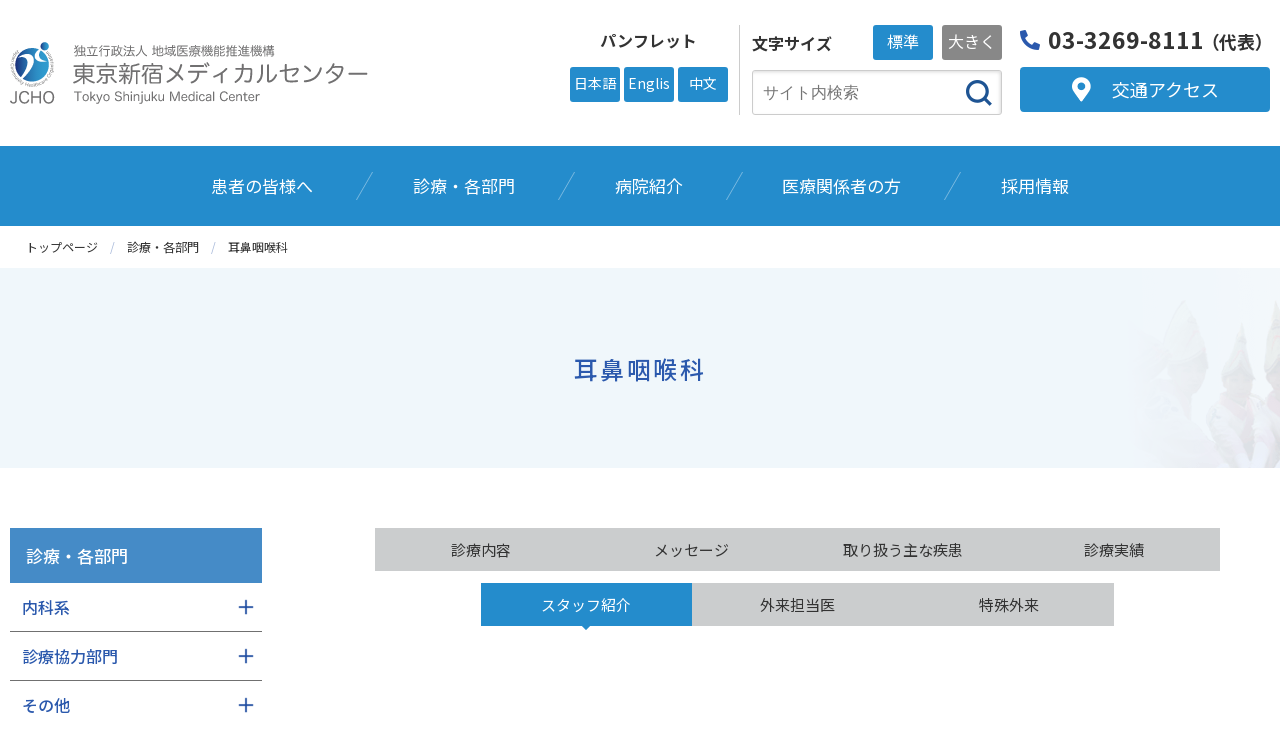

--- FILE ---
content_type: text/html; charset=UTF-8
request_url: https://shinjuku.jcho.go.jp/medicalsubjects/%E8%80%B3%E9%BC%BB%E5%92%BD%E5%96%89%E7%A7%91?tab=4
body_size: 108602
content:
<!DOCTYPE html>
<html lang="ja">
<head>
<meta charset="UTF-8">
<meta http-equiv="X-UA-Compatible" content="IE=edge">
<meta name="viewport" content="width=device-width, initial-scale=1.0">

<!--============ Description =============-->
<meta name="description" content="〒162-8543 東京都新宿区津久戸町5-1　健康診断・健康管理センター　03-3269-8118　飯田橋駅から徒歩5分">
<!--=========== /Description =============-->

<title>耳鼻咽喉科 | 東京新宿メディカルセンター | 地域医療機能推進機構</title>

<!--============ IMPORT =============-->
<link rel="shortcut icon" href="https://shinjuku.jcho.go.jp/wp-content/themes/JCHO_hospital_15/components/img/favicon.ico">
<link rel="alternate" type="application/rss+xml" title="RSS 2.0" href="/feed/" />

<link rel="stylesheet" href="https://shinjuku.jcho.go.jp/wp-content/themes/JCHO_hospital_15/components/css/slick.css" media="all">
<link rel="stylesheet" href="https://shinjuku.jcho.go.jp/wp-content/themes/JCHO_hospital_15/components/css/slick-theme.css" media="all">
<link rel="stylesheet" href="https://shinjuku.jcho.go.jp/wp-content/themes/JCHO_hospital_15/components/css/style.css" media="all">
<!--=========== /IMPORT =============-->
<link rel='shortlink' href='https://shinjuku.jcho.go.jp/medicalsubjects/?p=3063' />
<meta name='robots' content='max-image-preview:large' />
<link rel='stylesheet' id='wp-block-library-css' href='https://shinjuku.jcho.go.jp/wp-includes/css/dist/block-library/style.min.css?ver=6.4.1' type='text/css' media='all' />
<style id='classic-theme-styles-inline-css' type='text/css'>
/*! This file is auto-generated */
.wp-block-button__link{color:#fff;background-color:#32373c;border-radius:9999px;box-shadow:none;text-decoration:none;padding:calc(.667em + 2px) calc(1.333em + 2px);font-size:1.125em}.wp-block-file__button{background:#32373c;color:#fff;text-decoration:none}
</style>
<link rel='stylesheet' id='contact-form-7-css' href='https://shinjuku.jcho.go.jp/wp-content/plugins/contact-form-7/includes/css/styles.css?ver=5.8.2' type='text/css' media='all' />
<script type="text/javascript" src="https://shinjuku.jcho.go.jp/wp-content/themes/JCHO_hospital_15/components/js/jquery-3.6.3.min.js?ver=3.6.3" id="jquery-js"></script>
<link rel="canonical" href="https://shinjuku.jcho.go.jp/medicalsubjects/%e8%80%b3%e9%bc%bb%e5%92%bd%e5%96%89%e7%a7%91/" />
<link rel="alternate" type="application/json+oembed" href="https://shinjuku.jcho.go.jp/wp-json/oembed/1.0/embed?url=https%3A%2F%2Fshinjuku.jcho.go.jp%2Fmedicalsubjects%2F%25e8%2580%25b3%25e9%25bc%25bb%25e5%2592%25bd%25e5%2596%2589%25e7%25a7%2591%2F" />
<link rel="alternate" type="text/xml+oembed" href="https://shinjuku.jcho.go.jp/wp-json/oembed/1.0/embed?url=https%3A%2F%2Fshinjuku.jcho.go.jp%2Fmedicalsubjects%2F%25e8%2580%25b3%25e9%25bc%25bb%25e5%2592%25bd%25e5%2596%2589%25e7%25a7%2591%2F&#038;format=xml" />
<!-- start Simple Custom CSS and JS -->
<style type="text/css">
/* ここにCSSコードを追加

例:
.example {
    color: red;
}

CSS の知識に磨きをかけるためにご覧ください。
http://www.w3schools.com/css/css_syntax.asp

コメント終わり */ 

	.banner_box{
		width:15%;
		float:left;
		margin-left:1%;
	}
	.banner_box_2{
		width:17%;
		float:left;
		margin-left:1%;
	}
.recruiting{
	background-color:#E358AC;
}

@media screen and (max-width: 959px) {
	/* 959px以下に適用されるCSS（タブレット用） */
		.banner_box,.banner_box_2{
		width:98%;
		clear:both;
		margin:1%;
	}
}</style>
<!-- end Simple Custom CSS and JS -->
<!-- start Simple Custom CSS and JS -->
<script type="text/javascript">
 

jQuery(document).ready(function( $ ){
    $("#top_topics").after('<div style="width:100%"><div class="banner_box"><a href="https://hospitalsfile.doctorsfile.jp/h/1178724/"><img src="wp-content/uploads/2024/09/240531_hosp_kihon.jpg"></a></div><div class="banner_box"><a href="https://hospitalsfile.doctorsfile.jp/h/1178724/ms/91727/"><img src="wp-content/uploads/2024/09/240531_hosp_syokaki.jpg"></a></div><div class="banner_box"><a href="https://hospitalsfile.doctorsfile.jp/h/1178724/ms/91733/"><img src="wp-content/uploads/2024/09/240531_hosp_robot.jpg"></a></div><div class="banner_box"><a href="https://hospitalsfile.doctorsfile.jp/h/1178724/ms/91726/"><img src="wp-content/uploads/2024/09/240531_hosp_jinkokan.jpg"></a></div><div class="banner_box_2"><a href="https://medicalnote.jp/hospital-features/shinjuku-jcho/001/"><img src="wp-content/uploads/2024/12/sokuwan_bnr_320×100.png"></a></div><div class="banner_box_2"><a href="https://medicalnote.jp/hospital-features/shinjuku-jcho/002/"><img src="wp-content/uploads/2025/12/shokaki_tokusyu.png"></a></div><br style="clear:both;"/></div>');
});</script>
<!-- end Simple Custom CSS and JS -->
<style type="text/css">.blue-message {
background: none repeat scroll 0 0 #3399ff;
    color: #ffffff;
    text-shadow: none;
    font-size: 16px;
    line-height: 24px;
    padding: 10px;
} 
.green-message {
background: none repeat scroll 0 0 #8cc14c;
    color: #ffffff;
    text-shadow: none;
    font-size: 16px;
    line-height: 24px;
    padding: 10px;
} 
.orange-message {
background: none repeat scroll 0 0 #faa732;
    color: #ffffff;
    text-shadow: none;
    font-size: 16px;
    line-height: 24px;
    padding: 10px;
} 
.red-message {
background: none repeat scroll 0 0 #da4d31;
    color: #ffffff;
    text-shadow: none;
    font-size: 16px;
    line-height: 24px;
    padding: 10px;
} 
.grey-message {
background: none repeat scroll 0 0 #53555c;
    color: #ffffff;
    text-shadow: none;
    font-size: 16px;
    line-height: 24px;
    padding: 10px;
} 
.left-block {
background: none repeat scroll 0 0px, radial-gradient(ellipse at center center, #ffffff 0%, #f2f2f2 100%) repeat scroll 0 0 rgba(0, 0, 0, 0);
    color: #8b8e97;
    padding: 10px;
    margin: 10px;
    float: left;
} 
.right-block {
background: none repeat scroll 0 0px, radial-gradient(ellipse at center center, #ffffff 0%, #f2f2f2 100%) repeat scroll 0 0 rgba(0, 0, 0, 0);
    color: #8b8e97;
    padding: 10px;
    margin: 10px;
    float: right;
} 
.blockquotes {
background: none;
    border-left: 5px solid #f1f1f1;
    color: #8B8E97;
    font-size: 16px;
    font-style: italic;
    line-height: 22px;
    padding-left: 15px;
    padding: 10px;
    width: 60%;
    float: left;
} 
</style>

</head>


<body id="page" class="accordion">



<!--============ header =============-->
<header id="jchoHP_hd01" class="jchoHP_hd">
	<div class="jchoHP_hd--inner">
		
				<h1 id="jchoHP_hd--title">
			<a href="https://shinjuku.jcho.go.jp/">
				<picture>
					<img src="/wp-content/uploads/2023/05/h_Tokyo-Shinjuku-Medical-Center-1.svg" alt="">
				</picture>
			</a>
		</h1>

		<button class="btn-trigger">
		  <span></span>
		  <span></span>
		  <span></span>
		</button>

						<div id="jchoHP_hd--pamphlet--pc" class="jchoHP_hd--pamphlet">
			<div class="pamphlet-ttl">パンフレット</div>
			<ul class="jchoHP_hd--pamphlet--list over2">
								<li class="item">
					<a href="https://shinjuku.jcho.go.jp/wp-content/uploads/2025/06/JCHO_JP_2025.pdf" target="_blank">日本語</a>
				</li>
								<li class="item">
					<a href="https://shinjuku.jcho.go.jp//wp-content/uploads/2025/06/JCHO_EN_2025.pdf" target="_blank">English</a>
				</li>
								<li class="item">
					<a href="https://shinjuku.jcho.go.jp/wp-content/uploads/2025/06/JCHO_CN_2025.pdf" target="_blank">中文</a>
				</li>
							</ul>
		</div>
		
		<div id="jchoHP_hd--font_search">
<!-- 文字サイズ変更 -->
			<div id="jchoHP_hd--fontsize">
				<div class="fontsize-ttl">文字サイズ</div>
				<ul id="jchoHP_hd--fontsize--list">
					<li id="fsNormal" class="item active">標準</li>
					<li id="fsLarge" class="item">大きく</li>
				</ul>
			</div>
<!-- /文字サイズ変更 -->
<!-- サイト内検索 -->
			<div id="jchoHP_hd--search" class="jchoHP_hd--search search">
							<form role="search" method="get" id="searchform" action="https://shinjuku.jcho.go.jp/">
					<input type="text" name="s" id="s" class="searchtext" placeholder="サイト内検索">
					<input type="submit" id="searchsubmit" value="検索">
				</form>





			</div>
<!-- /サイト内検索 -->
		</div>


				<div id="jchoHP_hd--tel__access">
			<div id="jchoHP_hd--tel">
				<a href="tel:0332698111"><span class="icon">03-3269-8111</span><span class="sub">（代表）</span></a>
			</div>
			<div id="jchoHP_hd--access">
				<a href="https://shinjuku.jcho.go.jp/access/"><span class="icon">交通アクセス</span></a>
			</div>
		</div>
	
	</div>
	<!--============ グローバルナビ PC =============-->
	<nav id="globalnavi-pc">
		<ul class="globalnavi--list">

						<li class="item lv1 hasChild">
				<a href="https://shinjuku.jcho.go.jp/patient/" class="gn_lv1"><span class="label">患者の皆様へ</span></a>
										<div class="gn_megamenu">
					<div class="inner">
						<div class="lv2--box haslist ">
							<div class="gn_mega--title lv2"><a href="https://shinjuku.jcho.go.jp/patient/outpatient/" class="gn_lv2">外来</a></div>

<ul class="gn_mega--list">								<li class="item lv3"><a href="https://shinjuku.jcho.go.jp/patient/outpatient/外来予約センター/" class="gn_lv3">外来予約センター</a></li>
								<li class="item lv3"><a href="https://shinjuku.jcho.go.jp/patient/outpatient/外来受診-2/" class="gn_lv3">初めて受診される方</a></li>
								<li class="item lv3"><a href="https://shinjuku.jcho.go.jp/patient/outpatient/外来受診-2/?tab=1" class="gn_lv3">初診の流れ</a></li>
								<li class="item lv3"><a href="https://shinjuku.jcho.go.jp/patient/outpatient/外来受診-2/" class="gn_lv3">診察受付時間</a></li>
								<li class="item lv3"><a href="https://shinjuku.jcho.go.jp/patient/outpatient/外来受診-2/?tab=2" class="gn_lv3">再診の流れ</a></li>
								<li class="item lv3"><a href="https://shinjuku.jcho.go.jp/patient/outpatient/外来受診-2/?tab=3" class="gn_lv3">お薬について</a></li>
								<li class="item lv3"><a href="https://shinjuku.jcho.go.jp/patient/outpatient/外来受診-2/?tab=4" class="gn_lv3">お支払いについて</a></li>
								<li class="item lv3"><a href="https://shinjuku.jcho.go.jp/patient/outpatient/外来受診-2/?tab=5" class="gn_lv3">急病の際の受診案内</a></li>
								<li class="item lv3"><a href="https://shinjuku.jcho.go.jp/patient/outpatient/外来担当医表/" class="gn_lv3">外来診察担当医</a></li>
</ul>							
						</div>
						<div class="lv2--box haslist ">
							<div class="gn_mega--title lv2"><a href="https://shinjuku.jcho.go.jp/patient/hospitalization/" class="gn_lv2">入院</a></div>

<ul class="gn_mega--list">								<li class="item lv3"><a href="https://shinjuku.jcho.go.jp/patient/hospitalization/入院について-2/" class="gn_lv3">入院のご案内</a></li>
								<li class="item lv3"><a href="https://shinjuku.jcho.go.jp/patient/hospitalization/入院について-2/?tab=1" class="gn_lv3">院内の設備</a></li>
								<li class="item lv3"><a href="https://shinjuku.jcho.go.jp/patient/hospitalization/入院について-2/?tab=2" class="gn_lv3">面会について</a></li>
								<li class="item lv3"><a href="https://shinjuku.jcho.go.jp/patient/hospitalization/入院について-2/?tab=3" class="gn_lv3">入院費用</a></li>
								<li class="item lv3"><a href="https://shinjuku.jcho.go.jp/patient/hospitalization/入院について-2/?tab=4" class="gn_lv3">退院手続き</a></li>
</ul>							
						</div>
						<div class="lv2--box haslist ">
							<div class="gn_mega--title lv2"><a href="https://shinjuku.jcho.go.jp/patient/guidance/" class="gn_lv2">各種案内</a></div>

<ul class="gn_mega--list">								<li class="item lv3"><a href="https://shinjuku.jcho.go.jp/patient/guidance/院内マップ-2/" class="gn_lv3">院内マップ</a></li>
								<li class="item lv3"><a href="https://shinjuku.jcho.go.jp/patient/guidance/バリアフリー情報/" class="gn_lv3">バリアフリー情報</a></li>
								<li class="item lv3"><a href="https://shinjuku.jcho.go.jp/patient/guidance/施設設備-2/" class="gn_lv3">施設設備・サービス施設</a></li>
								<li class="item lv3"><a href="https://shinjuku.jcho.go.jp/patient/guidance/certified-facility/認定施設-2/" class="gn_lv3">認定施設・研修施設</a></li>
								<li class="item lv3"><a href="https://shinjuku.jcho.go.jp/patient/guidance/セカンドオピニオン外来-2/" class="gn_lv3">セカンドオピニオン外来</a></li>
								<li class="item lv3"><a href="https://shinjuku.jcho.go.jp/patient/guidance/緩和ケア・がん相談支援センター-2/" class="gn_lv3">緩和ケア・ がん相談支援センター</a></li>
								<li class="item lv3"><a href="https://shinjuku.jcho.go.jp/introduction/efforts/患者サポートセンター/患者サポートセンター/" class="gn_lv3">患者サポートセンター（患者さま向け）</a></li>
								<li class="item lv3"><a href="https://shinjuku.jcho.go.jp/wp-content/uploads/2019/12/1506904979343.pdf" class="gn_lv3">文書料のご案内</a></li>
								<li class="item lv3"><a href="https://shinjuku.jcho.go.jp/patient/guidance/ご来院の方へ-2/" class="gn_lv3">ご来院の方へ</a></li>
								<li class="item lv3"><a href="https://shinjuku.jcho.go.jp/patient/guidance/%e9%99%a2%e5%86%85%e3%81%a7%e3%81%ae%e6%92%ae%e5%bd%b1%ef%bc%88%e5%86%99%e7%9c%9f%e3%80%81%e9%8c%b2%e7%94%bb%e7%ad%89%ef%bc%89%e3%83%bb%e9%8c%b2%e9%9f%b3%e7%ad%89%e3%81%ae%e5%8e%9f%e5%89%87%e7%a6%81/" class="gn_lv3">院内における撮影・録音等の原則禁止について</a></li>
</ul>							
						</div>

					</div>
				</div>

			</li>
						<li class="item lv1 hasChild">
				<a href="https://shinjuku.jcho.go.jp/medicalsubjects/" class="gn_lv1"><span class="label">診療・各部門</span></a>
										<div class="gn_megamenu">
					<div class="inner">
						<div class="lv2--box">
							<div class="gn_mega--title lv2"><a href="https://shinjuku.jcho.go.jp/medicalsub_cat/internal-medicine/" class="gn_lv2">内科系</a></div>
						</div>
						<div class="lv2--box">
							<div class="gn_mega--title lv2"><a href="https://shinjuku.jcho.go.jp/medicalsub_cat/surgical/" class="gn_lv2">外科系</a></div>
						</div>
						<div class="lv2--box">
							<div class="gn_mega--title lv2"><a href="https://shinjuku.jcho.go.jp/medicalsub_cat/others/" class="gn_lv2">その他</a></div>
						</div>
						<div class="lv2--box">
							<div class="gn_mega--title lv2"><a href="https://shinjuku.jcho.go.jp/medicalsub_cat/teams/" class="gn_lv2">チーム医療</a></div>
						</div>
						<div class="lv2--box">
							<div class="gn_mega--title lv2"><a href="https://shinjuku.jcho.go.jp/medicalsubjects/nursing/" class="gn_lv2">看護部門</a></div>
						</div>
						<div class="lv2--box">
							<div class="gn_mega--title lv2"><a href="https://shinjuku.jcho.go.jp/medicalsub_cat/cooperation/" class="gn_lv2">診療協力部門</a></div>
						</div>
						<div class="lv2--box">
							<div class="gn_mega--title lv2"><a href="https://shinjuku.jcho.go.jp/kenkan/" class="gn_lv2">健康管理センター</a></div>
						</div>
						<div class="lv2--box">
							<div class="gn_mega--title lv2"><a href="https://shinjuku.jcho.go.jp/medicalsub_cat/health/" class="gn_lv2">健康診断・健康教室</a></div>
						</div>
						<div class="lv2--box">
							<div class="gn_mega--title lv2"><a href="https://shinjuku.jcho.go.jp/medicalsubjects/放射線治療科/" class="gn_lv2">放射線治療科</a></div>
						</div>
						<div class="lv2--box">
							<div class="gn_mega--title lv2"><a href="https://shinjuku.jcho.go.jp/medicalsubjects/骨粗鬆症センター/" class="gn_lv2">骨粗鬆症センター</a></div>
						</div>
						<div class="lv2--box">
							<div class="gn_mega--title lv2"><a href="https://shinjuku.jcho.go.jp/medicalsubjects/人工関節センター/" class="gn_lv2">人工関節センター</a></div>
						</div>
						<div class="lv2--box">
							<div class="gn_mega--title lv2"><a href="https://shinjuku.jcho.go.jp/medicalsubjects/%e5%81%b4%e5%bc%af%e3%82%bb%e3%83%b3%e3%82%bf%e3%83%bc/" class="gn_lv2">側弯センター</a></div>
						</div>

					</div>
				</div>

			</li>
						<li class="item lv1 hasChild">
				<a href="https://shinjuku.jcho.go.jp/introduction/" class="gn_lv1"><span class="label">病院紹介</span></a>
										<div class="gn_megamenu">
					<div class="inner">
						<div class="lv2--box haslist ">
							<div class="gn_mega--title lv2"><a href="https://shinjuku.jcho.go.jp/introduction/basic/" class="gn_lv2">基本情報</a></div>

<ul class="gn_mega--list">								<li class="item lv3"><a href="https://shinjuku.jcho.go.jp/introduction/basic/院長挨拶/" class="gn_lv3">院長挨拶</a></li>
								<li class="item lv3"><a href="https://shinjuku.jcho.go.jp/introduction/basic/理念/" class="gn_lv3">理念</a></li>
								<li class="item lv3"><a href="https://shinjuku.jcho.go.jp/introduction/basic/患者さまの権利-2/" class="gn_lv3">患者さまの権利・こども患者さんの権利</a></li>
								<li class="item lv3"><a href="https://shinjuku.jcho.go.jp/introduction/basic/%e6%82%a3%e8%80%85%e3%81%ae%e8%b2%ac%e5%8b%99/" class="gn_lv3">患者の責務</a></li>
								<li class="item lv3"><a href="https://shinjuku.jcho.go.jp/introduction/basic/病院概要-2/" class="gn_lv3">病院概要</a></li>
								<li class="item lv3"><a href="https://shinjuku.jcho.go.jp/introduction/basic/沿革/" class="gn_lv3">沿革</a></li>
								<li class="item lv3"><a href="https://shinjuku.jcho.go.jp/wp-content/uploads/2024/12/pamph2024.pdf" class="gn_lv3">病院案内パンフレット</a></li>
								<li class="item lv3"><a href="https://shinjuku.jcho.go.jp/donation/" class="gn_lv3">ご寄付のお願い</a></li>
								<li class="item lv3"><a href="https://shinjuku.jcho.go.jp/media/" class="gn_lv3">取材申し込み</a></li>
								<li class="item lv3"><a href="https://shinjuku.jcho.go.jp/introduction/basic/%e5%8c%bb%e7%99%82dx%e6%8e%a8%e9%80%b2%e3%81%ae%e4%bd%93%e5%88%b6%e3%81%ab%e9%96%a2%e3%81%99%e3%82%8b%e4%ba%8b%e9%a0%85%e5%8f%8a%e3%81%b3%e6%83%85%e5%a0%b1%e3%81%ae%e5%8f%96%e5%be%97%e3%83%bb%e6%b4%bb/" class="gn_lv3">施設基準等掲示事項</a></li>
								<li class="item lv3"><a href="https://shinjuku.jcho.go.jp/introduction/basic/%E7%97%85%E9%99%A2%E5%90%8D%E7%A7%B0%E5%A4%89%E6%9B%B4%E3%81%AE%E3%81%94%E6%8C%A8%E6%8B%B6/" class="gn_lv3">当サイトについて</a></li>
								<li class="item lv3"><a href="https://shinjuku.jcho.go.jp/introduction/basic/病院名称変更のご挨拶/" class="gn_lv3">病院名称変更のご挨拶</a></li>
								<li class="item lv3"><a href="https://www.jcho.go.jp/jchoinfo/" class="gn_lv3">JCHO（ジェイコー）とは</a></li>
								<li class="item lv3"><a href="https://www.jcho.go.jp/" class="gn_lv3">地域医療機能推進機構</a></li>
</ul>							
						</div>
						<div class="lv2--box haslist ">
							<div class="gn_mega--title lv2"><a href="https://shinjuku.jcho.go.jp/introduction/various/" class="gn_lv2">実績・情報公開・調達情報</a></div>

<ul class="gn_mega--list">								<li class="item lv3"><a href="https://shinjuku.jcho.go.jp/introduction/various/臨床指標/" class="gn_lv3">診療実績</a></li>
								<li class="item lv3"><a href="https://shinjuku.jcho.go.jp/introduction/various/診療実績・臨床指標/診療実績・臨床指標/" class="gn_lv3">DPC データによる病院指標</a></li>
								<li class="item lv3"><a href="https://shinjuku.jcho.go.jp/introduction/various/%e5%8c%bb%e7%99%82%e5%ae%89%e5%85%a8%e3%83%bb%e9%99%a2%e5%86%85%e6%84%9f%e6%9f%93%e5%af%be%e7%ad%96%e3%81%b8%e3%81%ae%e5%8f%96%e3%82%8a%e7%b5%84%e3%81%bf-2/" class="gn_lv3">医療安全・院内感染対策への取り組み</a></li>
								<li class="item lv3"><a href="https://shinjuku.jcho.go.jp/introduction/various/情報公開/jouhou-koukai/" class="gn_lv3">情報公開</a></li>
								<li class="item lv3"><a href="https://shinjuku.jcho.go.jp/introduction/various/メディア掲載情報/" class="gn_lv3">メディア掲載情報・学生見学</a></li>
								<li class="item lv3"><a href="https://shinjuku.jcho.go.jp/introduction/various/%e5%ba%83%e5%a0%b1%e8%aa%8c/" class="gn_lv3">広報誌 </a></li>
								<li class="item lv3"><a href="https://shinjuku.jcho.go.jp/introduction/various/調達情報/" class="gn_lv3">調達情報</a></li>
								<li class="item lv3"><a href="https://shinjuku.jcho.go.jp/patient/guidance/certified-facility/%e6%9d%b1%e4%ba%ac%e9%83%bd%e3%81%8c%e3%82%93%e8%a8%ba%e7%99%82%e9%80%a3%e6%90%ba%e5%8d%94%e5%8a%9b%e7%97%85%e9%99%a2/" class="gn_lv3">がん情報誌「いきいきかぐらざか」</a></li>
</ul>							
						</div>
						<div class="lv2--box haslist ">
							<div class="gn_mega--title lv2"><a href="https://shinjuku.jcho.go.jp/introduction/guidelines/" class="gn_lv2">指針・方針</a></div>

<ul class="gn_mega--list">								<li class="item lv3"><a href="https://shinjuku.jcho.go.jp/introduction/basic/%e3%83%9a%e3%82%a4%e3%82%b7%e3%82%a7%e3%83%b3%e3%83%88%e3%83%8f%e3%83%a9%e3%82%b9%e3%83%a1%e3%83%b3%e3%83%88%e5%af%be%e5%bf%9c%e5%a7%bf%e5%8b%a2/" class="gn_lv3">ペイシェントハラスメント対応姿勢</a></li>
								<li class="item lv3"><a href="https://shinjuku.jcho.go.jp/introduction/efforts/医療行為に関わる包括同意について/" class="gn_lv3">医療行為に関わる包括同意について</a></li>
								<li class="item lv3"><a href="https://shinjuku.jcho.go.jp/privacy-policy/" class="gn_lv3">個人情報保護方針</a></li>
								<li class="item lv3"><a href="https://shinjuku.jcho.go.jp/introduction/basic/輸血の方針/" class="gn_lv3">輸血の方針</a></li>
								<li class="item lv3"><a href="https://shinjuku.jcho.go.jp/introduction/basic/%e3%82%bd%e3%83%bc%e3%82%b7%e3%83%a3%e3%83%ab%e3%83%a1%e3%83%87%e3%82%a3%e3%82%a2%e5%88%a9%e7%94%a8%e3%83%9d%e3%83%aa%e3%82%b7%e3%83%bc/" class="gn_lv3">ソーシャルメディア利用ポリシー</a></li>
								<li class="item lv3"><a href="https://shinjuku.jcho.go.jp/introduction/various/%e5%8c%bb%e7%99%82%e5%ae%89%e5%85%a8%e3%83%bb%e9%99%a2%e5%86%85%e6%84%9f%e6%9f%93%e5%af%be%e7%ad%96%e3%81%b8%e3%81%ae%e5%8f%96%e3%82%8a%e7%b5%84%e3%81%bf-2/" class="gn_lv3">医療安全・院内感染対策への取り組み</a></li>
								<li class="item lv3"><a href="https://shinjuku.jcho.go.jp/introduction/efforts/患者・医療者パートナーシップ強化について/" class="gn_lv3">患者・医療者パートナーシップ方針</a></li>
								<li class="item lv3"><a href="https://shinjuku.jcho.go.jp/default/%e4%ba%ba%e7%94%9f%e3%81%ae%e6%9c%80%e7%b5%82%e6%ae%b5%e9%9a%8e%e3%81%ab%e3%81%8a%e3%81%91%e3%82%8b%e5%8c%bb%e7%99%82%e3%83%bb%e3%82%b1%e3%82%a2%e3%81%ab%e9%96%a2%e3%81%99%e3%82%8b%e6%8c%87%e9%87%9d/" class="gn_lv3">人生の最終段階における医療・ケアに関する指針（A C P指針）</a></li>
</ul>							
						</div>
						<div class="lv2--box haslist ">
							<div class="gn_mega--title lv2"><a href="https://shinjuku.jcho.go.jp/introduction/%e6%84%9f%e6%9f%93%e5%af%be%e7%ad%96%e5%90%91%e4%b8%8a%e5%8a%a0%e7%ae%97%e3%81%ab%e4%bf%82%e3%82%8b%e5%8c%bb%e7%99%82%e6%a9%9f%e9%96%a2%e9%80%a3%e6%90%ba%e3%81%ab%e3%81%a4%e3%81%84%e3%81%a6/" class="gn_lv2">感染対策向上加算に係る医療機関連携について</a></div>

							
						</div>
						<div class="lv2--box haslist ">
							<div class="gn_mega--title lv2"><a href="https://shinjuku.jcho.go.jp/introduction/efforts/" class="gn_lv2">取り組み</a></div>

<ul class="gn_mega--list">								<li class="item lv3"><a href="https://shinjuku.jcho.go.jp/introduction/efforts/医療情報ライブラリー/" class="gn_lv3">医療情報ライブラリー</a></li>
								<li class="item lv3"><a href="https://shinjuku.jcho.go.jp/medicalsubjects/ダビンチ/" class="gn_lv3">ダビンチ（手術支援ロボット）</a></li>
								<li class="item lv3"><a href="https://shinjuku.jcho.go.jp/introduction/efforts/救急診療のご案内/" class="gn_lv3">救急診療のご案内</a></li>
								<li class="item lv3"><a href="https://shinjuku.jcho.go.jp/patient/guidance/certified-facility/東京都がん診療連携協力病院/" class="gn_lv3">東京都がん診療連携協力病院</a></li>
								<li class="item lv3"><a href="https://shinjuku.jcho.go.jp/introduction/efforts/患者サポートセンター/患者サポートセンター/" class="gn_lv3">患者サポートセンター（患者さま向け）</a></li>
								<li class="item lv3"><a href="https://shinjuku.jcho.go.jp/introduction/efforts/回復期リハビリテーション病棟/" class="gn_lv3">回復期リハビリテーション病棟</a></li>
								<li class="item lv3"><a href="https://shinjuku.jcho.go.jp/introduction/efforts/回復期リハビリテーション病棟/?tab=1" class="gn_lv3">地域包括ケア病棟</a></li>
								<li class="item lv3"><a href="https://shinjuku.jcho.go.jp/introduction/efforts/地域交流/" class="gn_lv3">地域貢献・地域交流</a></li>
								<li class="item lv3"><a href="https://shinjuku.jcho.go.jp/introduction/efforts/オレンジチーム/" class="gn_lv3">オレンジチーム（認知症フレンドリー）</a></li>
								<li class="item lv3"><a href="https://shinjuku.jcho.go.jp/patient/guidance/緩和ケア・がん相談支援センター-2/" class="gn_lv3">緩和ケア</a></li>
								<li class="item lv3"><a href="https://shinjuku.jcho.go.jp/introduction/efforts/ボランティア募集/" class="gn_lv3">ボランティア募集</a></li>
								<li class="item lv3"><a href="https://shinjuku.jcho.go.jp/introduction/efforts/新型コロナ感染症対策/" class="gn_lv3">新型コロナウィルス感染対策について</a></li>
								<li class="item lv3"><a href="https://shinjuku.jcho.go.jp/introduction/efforts/治験のお知らせ/" class="gn_lv3">治験について</a></li>
								<li class="item lv3"><a href="https://shinjuku.jcho.go.jp/introduction/jcho%e6%9d%b1%e4%ba%ac%e6%96%b0%e5%ae%bf%e3%83%a1%e3%83%87%e3%82%a3%e3%82%ab%e3%83%ab%e3%82%bb%e3%83%b3%e3%82%bf%e3%83%bc%e3%80%80%e3%82%86%e3%82%8b%e3%81%8d%e3%82%83%e3%82%89%e7%b4%b9%e4%bb%8b/" class="gn_lv3">東京新宿メディカルセンター　ゆるきゃら紹介</a></li>
</ul>							
						</div>

					</div>
				</div>

			</li>
						<li class="item lv1 hasChild">
				<a href="https://shinjuku.jcho.go.jp/medical-personnel/" class="gn_lv1"><span class="label">医療関係者の方</span></a>
										<div class="gn_megamenu">
					<div class="inner">
						<div class="lv2--box haslist ">
							<div class="gn_mega--title lv2"><a href="https://shinjuku.jcho.go.jp/medical-personnel/cooperation/" class="gn_lv2">医療連携</a></div>

<ul class="gn_mega--list">								<li class="item lv3"><a href="https://shinjuku.jcho.go.jp/medical-personnel/cooperation/患者サポートセンターのご案内-2/." class="gn_lv3">患者サポートセンター</a></li>
								<li class="item lv3"><a href="https://shinjuku.jcho.go.jp/patient/guidance/certified-facility/地域医療支援病院/" class="gn_lv3">地域医療支援病院</a></li>
								<li class="item lv3"><a href="https://shinjuku.jcho.go.jp/medical-personnel/cooperation/連携協力医療機関-2/" class="gn_lv3">連携協力医療機関</a></li>
								<li class="item lv3"><a href="https://shinjuku.jcho.go.jp/medical-personnel/cooperation/調剤薬局の皆さまへ/" class="gn_lv3">調剤薬局の皆さまへ</a></li>
</ul>							
						</div>
						<div class="lv2--box haslist ">
							<div class="gn_mega--title lv2"><a href="https://shinjuku.jcho.go.jp/recruit/" class="gn_lv2">採用関連</a></div>

<ul class="gn_mega--list">								<li class="item lv3"><a href="https://shinjuku.jcho.go.jp/recruit/doctor/%e5%8c%bb%e5%b8%ab%e6%8e%a1%e7%94%a8%e6%83%85%e5%a0%b1/" class="gn_lv3">医師採用情報</a></li>
								<li class="item lv3"><a href="https://shinjuku.jcho.go.jp/recruit/nurse/" class="gn_lv3">看護師・保健師募集</a></li>
								<li class="item lv3"><a href="https://shinjuku.jcho.go.jp/recruit/co-medical/" class="gn_lv3">コメディカル募集</a></li>
								<li class="item lv3"><a href="https://shinjuku.jcho.go.jp/recruit/medical-intern/" class="gn_lv3">研修医募集</a></li>
								<li class="item lv3"><a href="https://shinjuku.jcho.go.jp/kango/" class="gn_lv3">附属看護専門学校</a></li>
								<li class="item lv3"><a href="" class="gn_lv3"></a></li>
</ul>							
						</div>
						<div class="lv2--box haslist ">
							<div class="gn_mega--title lv2"><a href="https://shinjuku.jcho.go.jp/medical-personnel/others/" class="gn_lv2">その他､関連施設</a></div>

<ul class="gn_mega--list">								<li class="item lv3"><a href="https://shinjuku.jcho.go.jp/kenkan/" class="gn_lv3">健康管理センター</a></li>
								<li class="item lv3"><a href="https://shinjuku.jcho.go.jp/medicalsubjects/トモセラピー/" class="gn_lv3">放射線治療科</a></li>
								<li class="item lv3"><a href="https://shinjuku.jcho.go.jp/medicalsubjects/骨粗鬆症センター/" class="gn_lv3">骨粗鬆症センター</a></li>
								<li class="item lv3"><a href="https://shinjuku.jcho.go.jp/medicalsubjects/人工関節センター/" class="gn_lv3">人工関節センター</a></li>
								<li class="item lv3"><a href="https://shinjuku.jcho.go.jp/medical-personnel/others/訪問看護ステーション-2/" class="gn_lv3">訪問介護ステーション「なないろ」</a></li>
								<li class="item lv3"><a href="https://shinjuku.jcho.go.jp/kango/" class="gn_lv3">附属看護専門学校</a></li>
								<li class="item lv3"><a href="https://shinjuku.jcho.go.jp/default/%e5%8c%bb%e7%99%82%e9%96%a2%e4%bf%82%e3%81%ae%e7%9a%86%e6%a7%98%e3%81%b8-%e5%8c%bb%e8%96%ac%e5%93%81%e7%ad%89%e8%aa%ac%e6%98%8e%e4%bc%9a%e3%83%bb%e8%ac%9b%e6%bc%94%e4%bc%9a%e6%89%8b%e7%b6%9a%e3%81%8d/" class="gn_lv3">医薬品等説明会・講演会手続きについて</a></li>
</ul>							
						</div>

					</div>
				</div>

			</li>
						<li class="item lv1 hasChild">
				<a href="https://shinjuku.jcho.go.jp/recruit/" class="gn_lv1"><span class="label">採用情報</span></a>
										<div class="gn_megamenu">
					<div class="inner">
						<div class="lv2--box haslist ">
							<div class="gn_mega--title lv2"><a href="https://shinjuku.jcho.go.jp/recruit/doctor/%e5%8c%bb%e5%b8%ab%e6%8e%a1%e7%94%a8%e6%83%85%e5%a0%b1/" class="gn_lv2">医師募集</a></div>

<ul class="gn_mega--list">								<li class="item lv3"><a href="https://shinjuku.jcho.go.jp/recruit/doctor/医師採用情報/" class="gn_lv3">当院での専門研修（専攻医）</a></li>
								<li class="item lv3"><a href="https://shinjuku.jcho.go.jp/recruit/doctor/医師採用情報/?tab=1" class="gn_lv3">常勤・任期付・非常勤医師（緩和ケア内科）</a></li>
								<li class="item lv3"><a href="https://shinjuku.jcho.go.jp/recruit/doctor/医師採用情報/?tab=2" class="gn_lv3">常勤・任期付・非常勤医師（循環器内科）</a></li>
</ul>							
						</div>
						<div class="lv2--box haslist ">
							<div class="gn_mega--title lv2"><a href="https://shinjuku.jcho.go.jp/recruit/medical-intern/" class="gn_lv2">研修医募集</a></div>

							
						</div>
						<div class="lv2--box haslist ">
							<div class="gn_mega--title lv2"><a href="https://shinjuku.jcho.go.jp/recruit/nurse/" class="gn_lv2">看護師・保健師募集</a></div>

<ul class="gn_mega--list">								<li class="item lv3"><a href="https://shinjuku.jcho.go.jp/recruit/nurse/看護師採用情報/" class="gn_lv3">新卒・既卒看護師</a></li>
								<li class="item lv3"><a href="https://shinjuku.jcho.go.jp/recruit/nurse/看護師採用情報/?tab=1" class="gn_lv3">中途採用看護師</a></li>
								<li class="item lv3"><a href="https://shinjuku.jcho.go.jp/recruit/nurse/看護師採用情報/?tab=2" class="gn_lv3">夜勤専従療養介助員</a></li>
								<li class="item lv3"><a href="https://shinjuku.jcho.go.jp/recruit/nurse/看護師採用情報/?tab=3" class="gn_lv3">看護師（パート）</a></li>
								<li class="item lv3"><a href="https://shinjuku.jcho.go.jp/recruit/nurse/就職説明会と体験学習のご案内-2/" class="gn_lv3">就職説明会・病院見学会</a></li>
</ul>							
						</div>
						<div class="lv2--box haslist ">
							<div class="gn_mega--title lv2"><a href="https://shinjuku.jcho.go.jp/recruit/co-medical/%e3%82%b3%e3%83%a1%e3%83%87%e3%82%a3%e3%82%ab%e3%83%ab%e6%8e%a1%e7%94%a8%e6%83%85%e5%a0%b1/" class="gn_lv2">メディカルスタッフ募集</a></div>

<ul class="gn_mega--list">								<li class="item lv3"><a href="https://shinjuku.jcho.go.jp/recruit/co-medical/コメディカル採用情報/?tab=0" class="gn_lv3">薬剤師（正職員）</a></li>
								<li class="item lv3"><a href="https://shinjuku.jcho.go.jp/recruit/co-medical/コメディカル採用情報/?tab=1" class="gn_lv3">薬剤師（任期付）</a></li>
								<li class="item lv3"><a href="https://shinjuku.jcho.go.jp/recruit/co-medical/コメディカル採用情報/?tab=2" class="gn_lv3">理学療法士（正職員）</a></li>
								<li class="item lv3"><a href="https://shinjuku.jcho.go.jp/recruit/co-medical/コメディカル採用情報/?tab=3" class="gn_lv3">作業療法士（正職員）</a></li>
								<li class="item lv3"><a href="https://shinjuku.jcho.go.jp/recruit/co-medical/コメディカル採用情報/?tab=4" class="gn_lv3">臨床工学技士（正職員）</a></li>
								<li class="item lv3"><a href="https://shinjuku.jcho.go.jp/recruit/co-medical/コメディカル採用情報/?tab=5" class="gn_lv3">作業療法士（任期付）</a></li>
								<li class="item lv3"><a href="https://shinjuku.jcho.go.jp/recruit/co-medical/コメディカル採用情報/?tab=6" class="gn_lv3">臨床検査技師（非常勤）</a></li>
								<li class="item lv3"><a href="https://shinjuku.jcho.go.jp/recruit/co-medical/コメディカル採用情報/?tab=7" class="gn_lv3">外来メディカルクラーク（非常勤）</a></li>
								<li class="item lv3"><a href="https://shinjuku.jcho.go.jp/recruit/co-medical/コメディカル採用情報/?tab=8" class="gn_lv3">健康管理センター事務職員（パート）</a></li>
</ul>							
						</div>
						<div class="lv2--box haslist ">
							<div class="gn_mega--title lv2"><a href="https://shinjuku.jcho.go.jp/recruit/medical-intern/%e7%a0%94%e4%bf%ae%e6%96%bd%e8%a8%ad/" class="gn_lv2">研修施設</a></div>

							
						</div>
						<div class="lv2--box haslist ">
							<div class="gn_mega--title lv2"><a href="https://shinjuku.jcho.go.jp/recruit/intern/" class="gn_lv2">実習生受入れ</a></div>

<ul class="gn_mega--list">								<li class="item lv3"><a href="https://shinjuku.jcho.go.jp/recruit/intern/実習受け入れ/" class="gn_lv3">実習受入れご希望の方</a></li>
								<li class="item lv3"><a href="https://shinjuku.jcho.go.jp/recruit/intern/病院見学の申し込みコメディカル/" class="gn_lv3">病院見学の申し込み(コメディカル)</a></li>
</ul>							
						</div>
						<div class="lv2--box haslist ">
							<div class="gn_mega--title lv2">附属看護専門学校</div>

<ul class="gn_mega--list">								<li class="item lv3"><a href="https://shinjuku.jcho.go.jp/kango/" class="gn_lv3">学校の案内</a></li>
								<li class="item lv3"><a href="https://shinjuku.jcho.go.jp/kango/" class="gn_lv3">新着情報</a></li>
								<li class="item lv3"><a href="https://shinjuku.jcho.go.jp/kango/wp-content/uploads/sites/3/2022/10/20221017202154.pdf" class="gn_lv3">パンフレット</a></li>
</ul>							
						</div>

					</div>
				</div>

			</li>
			
		</ul>
	</nav>
	<!--============ /グローバルナビ PC =============-->
	<!--============ グローバルナビ sp =============-->
	<nav id="globalnavi-sp">

		<ul class="globalnavi--list">
					<li class="item lv1 hasChild">
				<div class="gn_lv1"><a href="https://shinjuku.jcho.go.jp/patient/" class="label">患者の皆様へ</a><span class="mark" tabIndex="0"></span></div>
						
				<div class="gn_megamenu">
					<div class="inner">

											<div class="lv2--box hasChild">
							<div class="gn_mega--title lv2"><a href="https://shinjuku.jcho.go.jp/patient/outpatient/">外来</a><span class="mark" tabIndex="0"></span></div>

							<ul class="gn_mega--list">
								<li class="item lv3"><a href="https://shinjuku.jcho.go.jp/patient/outpatient/外来予約センター/">外来予約センター</a></li>
								<li class="item lv3"><a href="https://shinjuku.jcho.go.jp/patient/outpatient/外来受診-2/">初めて受診される方</a></li>
								<li class="item lv3"><a href="https://shinjuku.jcho.go.jp/patient/outpatient/外来受診-2/?tab=1">初診の流れ</a></li>
								<li class="item lv3"><a href="https://shinjuku.jcho.go.jp/patient/outpatient/外来受診-2/">診察受付時間</a></li>
								<li class="item lv3"><a href="https://shinjuku.jcho.go.jp/patient/outpatient/外来受診-2/?tab=2">再診の流れ</a></li>
								<li class="item lv3"><a href="https://shinjuku.jcho.go.jp/patient/outpatient/外来受診-2/?tab=3">お薬について</a></li>
								<li class="item lv3"><a href="https://shinjuku.jcho.go.jp/patient/outpatient/外来受診-2/?tab=4">お支払いについて</a></li>
								<li class="item lv3"><a href="https://shinjuku.jcho.go.jp/patient/outpatient/外来受診-2/?tab=5">急病の際の受診案内</a></li>
								<li class="item lv3"><a href="https://shinjuku.jcho.go.jp/patient/outpatient/外来担当医表/">外来診察担当医</a></li>
							</ul>
						</div>
						<div class="lv2--box hasChild">
							<div class="gn_mega--title lv2"><a href="https://shinjuku.jcho.go.jp/patient/hospitalization/">入院</a><span class="mark" tabIndex="0"></span></div>

							<ul class="gn_mega--list">
								<li class="item lv3"><a href="https://shinjuku.jcho.go.jp/patient/hospitalization/入院について-2/">入院のご案内</a></li>
								<li class="item lv3"><a href="https://shinjuku.jcho.go.jp/patient/hospitalization/入院について-2/?tab=1">院内の設備</a></li>
								<li class="item lv3"><a href="https://shinjuku.jcho.go.jp/patient/hospitalization/入院について-2/?tab=2">面会について</a></li>
								<li class="item lv3"><a href="https://shinjuku.jcho.go.jp/patient/hospitalization/入院について-2/?tab=3">入院費用</a></li>
								<li class="item lv3"><a href="https://shinjuku.jcho.go.jp/patient/hospitalization/入院について-2/?tab=4">退院手続き</a></li>
							</ul>
						</div>
						<div class="lv2--box hasChild">
							<div class="gn_mega--title lv2"><a href="https://shinjuku.jcho.go.jp/patient/guidance/">各種案内</a><span class="mark" tabIndex="0"></span></div>

							<ul class="gn_mega--list">
								<li class="item lv3"><a href="https://shinjuku.jcho.go.jp/patient/guidance/院内マップ-2/">院内マップ</a></li>
								<li class="item lv3"><a href="https://shinjuku.jcho.go.jp/patient/guidance/バリアフリー情報/">バリアフリー情報</a></li>
								<li class="item lv3"><a href="https://shinjuku.jcho.go.jp/patient/guidance/施設設備-2/">施設設備・サービス施設</a></li>
								<li class="item lv3"><a href="https://shinjuku.jcho.go.jp/patient/guidance/certified-facility/認定施設-2/">認定施設・研修施設</a></li>
								<li class="item lv3"><a href="https://shinjuku.jcho.go.jp/patient/guidance/セカンドオピニオン外来-2/">セカンドオピニオン外来</a></li>
								<li class="item lv3"><a href="https://shinjuku.jcho.go.jp/patient/guidance/緩和ケア・がん相談支援センター-2/">緩和ケア・ がん相談支援センター</a></li>
								<li class="item lv3"><a href="https://shinjuku.jcho.go.jp/introduction/efforts/患者サポートセンター/患者サポートセンター/">患者サポートセンター（患者さま向け）</a></li>
								<li class="item lv3"><a href="https://shinjuku.jcho.go.jp/wp-content/uploads/2019/12/1506904979343.pdf">文書料のご案内</a></li>
								<li class="item lv3"><a href="https://shinjuku.jcho.go.jp/patient/guidance/ご来院の方へ-2/">ご来院の方へ</a></li>
								<li class="item lv3"><a href="https://shinjuku.jcho.go.jp/patient/guidance/%e9%99%a2%e5%86%85%e3%81%a7%e3%81%ae%e6%92%ae%e5%bd%b1%ef%bc%88%e5%86%99%e7%9c%9f%e3%80%81%e9%8c%b2%e7%94%bb%e7%ad%89%ef%bc%89%e3%83%bb%e9%8c%b2%e9%9f%b3%e7%ad%89%e3%81%ae%e5%8e%9f%e5%89%87%e7%a6%81/">院内における撮影・録音等の原則禁止について</a></li>
							</ul>
						</div>

					</div>
				</div>

			</li>
						<li class="item lv1 hasChild">
				<div class="gn_lv1"><a href="https://shinjuku.jcho.go.jp/medicalsubjects/" class="label">診療・各部門</a><span class="mark" tabIndex="0"></span></div>
						
				<div class="gn_megamenu">
					<div class="inner">

											<div class="lv2--box">
							<div class="gn_mega--title lv2"><a href="https://shinjuku.jcho.go.jp/medicalsub_cat/internal-medicine/">内科系</a></div>
						</div>
						<div class="lv2--box">
							<div class="gn_mega--title lv2"><a href="https://shinjuku.jcho.go.jp/medicalsub_cat/surgical/">外科系</a></div>
						</div>
						<div class="lv2--box">
							<div class="gn_mega--title lv2"><a href="https://shinjuku.jcho.go.jp/medicalsub_cat/others/">その他</a></div>
						</div>
						<div class="lv2--box">
							<div class="gn_mega--title lv2"><a href="https://shinjuku.jcho.go.jp/medicalsub_cat/teams/">チーム医療</a></div>
						</div>
						<div class="lv2--box">
							<div class="gn_mega--title lv2"><a href="https://shinjuku.jcho.go.jp/medicalsubjects/nursing/">看護部門</a></div>
						</div>
						<div class="lv2--box">
							<div class="gn_mega--title lv2"><a href="https://shinjuku.jcho.go.jp/medicalsub_cat/cooperation/">診療協力部門</a></div>
						</div>
						<div class="lv2--box">
							<div class="gn_mega--title lv2"><a href="https://shinjuku.jcho.go.jp/kenkan/">健康管理センター</a></div>
						</div>
						<div class="lv2--box">
							<div class="gn_mega--title lv2"><a href="https://shinjuku.jcho.go.jp/medicalsub_cat/health/">健康診断・健康教室</a></div>
						</div>
						<div class="lv2--box">
							<div class="gn_mega--title lv2"><a href="https://shinjuku.jcho.go.jp/medicalsubjects/放射線治療科/">放射線治療科</a></div>
						</div>
						<div class="lv2--box">
							<div class="gn_mega--title lv2"><a href="https://shinjuku.jcho.go.jp/medicalsubjects/骨粗鬆症センター/">骨粗鬆症センター</a></div>
						</div>
						<div class="lv2--box">
							<div class="gn_mega--title lv2"><a href="https://shinjuku.jcho.go.jp/medicalsubjects/人工関節センター/">人工関節センター</a></div>
						</div>
						<div class="lv2--box">
							<div class="gn_mega--title lv2"><a href="https://shinjuku.jcho.go.jp/medicalsubjects/%e5%81%b4%e5%bc%af%e3%82%bb%e3%83%b3%e3%82%bf%e3%83%bc/">側弯センター</a></div>
						</div>

					</div>
				</div>

			</li>
						<li class="item lv1 hasChild">
				<div class="gn_lv1"><a href="https://shinjuku.jcho.go.jp/introduction/" class="label">病院紹介</a><span class="mark" tabIndex="0"></span></div>
						
				<div class="gn_megamenu">
					<div class="inner">

											<div class="lv2--box hasChild">
							<div class="gn_mega--title lv2"><a href="https://shinjuku.jcho.go.jp/introduction/basic/">基本情報</a><span class="mark" tabIndex="0"></span></div>

							<ul class="gn_mega--list">
								<li class="item lv3"><a href="https://shinjuku.jcho.go.jp/introduction/basic/院長挨拶/">院長挨拶</a></li>
								<li class="item lv3"><a href="https://shinjuku.jcho.go.jp/introduction/basic/理念/">理念</a></li>
								<li class="item lv3"><a href="https://shinjuku.jcho.go.jp/introduction/basic/患者さまの権利-2/">患者さまの権利・こども患者さんの権利</a></li>
								<li class="item lv3"><a href="https://shinjuku.jcho.go.jp/introduction/basic/%e6%82%a3%e8%80%85%e3%81%ae%e8%b2%ac%e5%8b%99/">患者の責務</a></li>
								<li class="item lv3"><a href="https://shinjuku.jcho.go.jp/introduction/basic/病院概要-2/">病院概要</a></li>
								<li class="item lv3"><a href="https://shinjuku.jcho.go.jp/introduction/basic/沿革/">沿革</a></li>
								<li class="item lv3"><a href="https://shinjuku.jcho.go.jp/wp-content/uploads/2024/12/pamph2024.pdf">病院案内パンフレット</a></li>
								<li class="item lv3"><a href="https://shinjuku.jcho.go.jp/donation/">ご寄付のお願い</a></li>
								<li class="item lv3"><a href="https://shinjuku.jcho.go.jp/media/">取材申し込み</a></li>
								<li class="item lv3"><a href="https://shinjuku.jcho.go.jp/introduction/basic/%e5%8c%bb%e7%99%82dx%e6%8e%a8%e9%80%b2%e3%81%ae%e4%bd%93%e5%88%b6%e3%81%ab%e9%96%a2%e3%81%99%e3%82%8b%e4%ba%8b%e9%a0%85%e5%8f%8a%e3%81%b3%e6%83%85%e5%a0%b1%e3%81%ae%e5%8f%96%e5%be%97%e3%83%bb%e6%b4%bb/">施設基準等掲示事項</a></li>
								<li class="item lv3"><a href="https://shinjuku.jcho.go.jp/introduction/basic/%E7%97%85%E9%99%A2%E5%90%8D%E7%A7%B0%E5%A4%89%E6%9B%B4%E3%81%AE%E3%81%94%E6%8C%A8%E6%8B%B6/">当サイトについて</a></li>
								<li class="item lv3"><a href="https://shinjuku.jcho.go.jp/introduction/basic/病院名称変更のご挨拶/">病院名称変更のご挨拶</a></li>
								<li class="item lv3"><a href="https://www.jcho.go.jp/jchoinfo/">JCHO（ジェイコー）とは</a></li>
								<li class="item lv3"><a href="https://www.jcho.go.jp/">地域医療機能推進機構</a></li>
							</ul>
						</div>
						<div class="lv2--box hasChild">
							<div class="gn_mega--title lv2"><a href="https://shinjuku.jcho.go.jp/introduction/various/">実績・情報公開・調達情報</a><span class="mark" tabIndex="0"></span></div>

							<ul class="gn_mega--list">
								<li class="item lv3"><a href="https://shinjuku.jcho.go.jp/introduction/various/臨床指標/">診療実績</a></li>
								<li class="item lv3"><a href="https://shinjuku.jcho.go.jp/introduction/various/診療実績・臨床指標/診療実績・臨床指標/">DPC データによる病院指標</a></li>
								<li class="item lv3"><a href="https://shinjuku.jcho.go.jp/introduction/various/%e5%8c%bb%e7%99%82%e5%ae%89%e5%85%a8%e3%83%bb%e9%99%a2%e5%86%85%e6%84%9f%e6%9f%93%e5%af%be%e7%ad%96%e3%81%b8%e3%81%ae%e5%8f%96%e3%82%8a%e7%b5%84%e3%81%bf-2/">医療安全・院内感染対策への取り組み</a></li>
								<li class="item lv3"><a href="https://shinjuku.jcho.go.jp/introduction/various/情報公開/jouhou-koukai/">情報公開</a></li>
								<li class="item lv3"><a href="https://shinjuku.jcho.go.jp/introduction/various/メディア掲載情報/">メディア掲載情報・学生見学</a></li>
								<li class="item lv3"><a href="https://shinjuku.jcho.go.jp/introduction/various/%e5%ba%83%e5%a0%b1%e8%aa%8c/">広報誌 </a></li>
								<li class="item lv3"><a href="https://shinjuku.jcho.go.jp/introduction/various/調達情報/">調達情報</a></li>
								<li class="item lv3"><a href="https://shinjuku.jcho.go.jp/patient/guidance/certified-facility/%e6%9d%b1%e4%ba%ac%e9%83%bd%e3%81%8c%e3%82%93%e8%a8%ba%e7%99%82%e9%80%a3%e6%90%ba%e5%8d%94%e5%8a%9b%e7%97%85%e9%99%a2/">がん情報誌「いきいきかぐらざか」</a></li>
							</ul>
						</div>
						<div class="lv2--box hasChild">
							<div class="gn_mega--title lv2"><a href="https://shinjuku.jcho.go.jp/introduction/guidelines/">指針・方針</a><span class="mark" tabIndex="0"></span></div>

							<ul class="gn_mega--list">
								<li class="item lv3"><a href="https://shinjuku.jcho.go.jp/introduction/basic/%e3%83%9a%e3%82%a4%e3%82%b7%e3%82%a7%e3%83%b3%e3%83%88%e3%83%8f%e3%83%a9%e3%82%b9%e3%83%a1%e3%83%b3%e3%83%88%e5%af%be%e5%bf%9c%e5%a7%bf%e5%8b%a2/">ペイシェントハラスメント対応姿勢</a></li>
								<li class="item lv3"><a href="https://shinjuku.jcho.go.jp/introduction/efforts/医療行為に関わる包括同意について/">医療行為に関わる包括同意について</a></li>
								<li class="item lv3"><a href="https://shinjuku.jcho.go.jp/privacy-policy/">個人情報保護方針</a></li>
								<li class="item lv3"><a href="https://shinjuku.jcho.go.jp/introduction/basic/輸血の方針/">輸血の方針</a></li>
								<li class="item lv3"><a href="https://shinjuku.jcho.go.jp/introduction/basic/%e3%82%bd%e3%83%bc%e3%82%b7%e3%83%a3%e3%83%ab%e3%83%a1%e3%83%87%e3%82%a3%e3%82%a2%e5%88%a9%e7%94%a8%e3%83%9d%e3%83%aa%e3%82%b7%e3%83%bc/">ソーシャルメディア利用ポリシー</a></li>
								<li class="item lv3"><a href="https://shinjuku.jcho.go.jp/introduction/various/%e5%8c%bb%e7%99%82%e5%ae%89%e5%85%a8%e3%83%bb%e9%99%a2%e5%86%85%e6%84%9f%e6%9f%93%e5%af%be%e7%ad%96%e3%81%b8%e3%81%ae%e5%8f%96%e3%82%8a%e7%b5%84%e3%81%bf-2/">医療安全・院内感染対策への取り組み</a></li>
								<li class="item lv3"><a href="https://shinjuku.jcho.go.jp/introduction/efforts/患者・医療者パートナーシップ強化について/">患者・医療者パートナーシップ方針</a></li>
								<li class="item lv3"><a href="https://shinjuku.jcho.go.jp/default/%e4%ba%ba%e7%94%9f%e3%81%ae%e6%9c%80%e7%b5%82%e6%ae%b5%e9%9a%8e%e3%81%ab%e3%81%8a%e3%81%91%e3%82%8b%e5%8c%bb%e7%99%82%e3%83%bb%e3%82%b1%e3%82%a2%e3%81%ab%e9%96%a2%e3%81%99%e3%82%8b%e6%8c%87%e9%87%9d/">人生の最終段階における医療・ケアに関する指針（A C P指針）</a></li>
							</ul>
						</div>
						<div class="lv2--box ">
							<div class="gn_mega--title lv2"><a href="https://shinjuku.jcho.go.jp/introduction/%e6%84%9f%e6%9f%93%e5%af%be%e7%ad%96%e5%90%91%e4%b8%8a%e5%8a%a0%e7%ae%97%e3%81%ab%e4%bf%82%e3%82%8b%e5%8c%bb%e7%99%82%e6%a9%9f%e9%96%a2%e9%80%a3%e6%90%ba%e3%81%ab%e3%81%a4%e3%81%84%e3%81%a6/">感染対策向上加算に係る医療機関連携について</a></div>

							<ul class="gn_mega--list">
							</ul>
						</div>
						<div class="lv2--box hasChild">
							<div class="gn_mega--title lv2"><a href="https://shinjuku.jcho.go.jp/introduction/efforts/">取り組み</a><span class="mark" tabIndex="0"></span></div>

							<ul class="gn_mega--list">
								<li class="item lv3"><a href="https://shinjuku.jcho.go.jp/introduction/efforts/医療情報ライブラリー/">医療情報ライブラリー</a></li>
								<li class="item lv3"><a href="https://shinjuku.jcho.go.jp/medicalsubjects/ダビンチ/">ダビンチ（手術支援ロボット）</a></li>
								<li class="item lv3"><a href="https://shinjuku.jcho.go.jp/introduction/efforts/救急診療のご案内/">救急診療のご案内</a></li>
								<li class="item lv3"><a href="https://shinjuku.jcho.go.jp/patient/guidance/certified-facility/東京都がん診療連携協力病院/">東京都がん診療連携協力病院</a></li>
								<li class="item lv3"><a href="https://shinjuku.jcho.go.jp/introduction/efforts/患者サポートセンター/患者サポートセンター/">患者サポートセンター（患者さま向け）</a></li>
								<li class="item lv3"><a href="https://shinjuku.jcho.go.jp/introduction/efforts/回復期リハビリテーション病棟/">回復期リハビリテーション病棟</a></li>
								<li class="item lv3"><a href="https://shinjuku.jcho.go.jp/introduction/efforts/回復期リハビリテーション病棟/?tab=1">地域包括ケア病棟</a></li>
								<li class="item lv3"><a href="https://shinjuku.jcho.go.jp/introduction/efforts/地域交流/">地域貢献・地域交流</a></li>
								<li class="item lv3"><a href="https://shinjuku.jcho.go.jp/introduction/efforts/オレンジチーム/">オレンジチーム（認知症フレンドリー）</a></li>
								<li class="item lv3"><a href="https://shinjuku.jcho.go.jp/patient/guidance/緩和ケア・がん相談支援センター-2/">緩和ケア</a></li>
								<li class="item lv3"><a href="https://shinjuku.jcho.go.jp/introduction/efforts/ボランティア募集/">ボランティア募集</a></li>
								<li class="item lv3"><a href="https://shinjuku.jcho.go.jp/introduction/efforts/新型コロナ感染症対策/">新型コロナウィルス感染対策について</a></li>
								<li class="item lv3"><a href="https://shinjuku.jcho.go.jp/introduction/efforts/治験のお知らせ/">治験について</a></li>
								<li class="item lv3"><a href="https://shinjuku.jcho.go.jp/introduction/jcho%e6%9d%b1%e4%ba%ac%e6%96%b0%e5%ae%bf%e3%83%a1%e3%83%87%e3%82%a3%e3%82%ab%e3%83%ab%e3%82%bb%e3%83%b3%e3%82%bf%e3%83%bc%e3%80%80%e3%82%86%e3%82%8b%e3%81%8d%e3%82%83%e3%82%89%e7%b4%b9%e4%bb%8b/">東京新宿メディカルセンター　ゆるきゃら紹介</a></li>
							</ul>
						</div>

					</div>
				</div>

			</li>
						<li class="item lv1 hasChild">
				<div class="gn_lv1"><a href="https://shinjuku.jcho.go.jp/medical-personnel/" class="label">医療関係者の方</a><span class="mark" tabIndex="0"></span></div>
						
				<div class="gn_megamenu">
					<div class="inner">

											<div class="lv2--box hasChild">
							<div class="gn_mega--title lv2"><a href="https://shinjuku.jcho.go.jp/medical-personnel/cooperation/">医療連携</a><span class="mark" tabIndex="0"></span></div>

							<ul class="gn_mega--list">
								<li class="item lv3"><a href="https://shinjuku.jcho.go.jp/medical-personnel/cooperation/患者サポートセンターのご案内-2/.">患者サポートセンター</a></li>
								<li class="item lv3"><a href="https://shinjuku.jcho.go.jp/patient/guidance/certified-facility/地域医療支援病院/">地域医療支援病院</a></li>
								<li class="item lv3"><a href="https://shinjuku.jcho.go.jp/medical-personnel/cooperation/連携協力医療機関-2/">連携協力医療機関</a></li>
								<li class="item lv3"><a href="https://shinjuku.jcho.go.jp/medical-personnel/cooperation/調剤薬局の皆さまへ/">調剤薬局の皆さまへ</a></li>
							</ul>
						</div>
						<div class="lv2--box hasChild">
							<div class="gn_mega--title lv2"><a href="https://shinjuku.jcho.go.jp/recruit/">採用関連</a><span class="mark" tabIndex="0"></span></div>

							<ul class="gn_mega--list">
								<li class="item lv3"><a href="https://shinjuku.jcho.go.jp/recruit/doctor/%e5%8c%bb%e5%b8%ab%e6%8e%a1%e7%94%a8%e6%83%85%e5%a0%b1/">医師採用情報</a></li>
								<li class="item lv3"><a href="https://shinjuku.jcho.go.jp/recruit/nurse/">看護師・保健師募集</a></li>
								<li class="item lv3"><a href="https://shinjuku.jcho.go.jp/recruit/co-medical/">コメディカル募集</a></li>
								<li class="item lv3"><a href="https://shinjuku.jcho.go.jp/recruit/medical-intern/">研修医募集</a></li>
								<li class="item lv3"><a href="https://shinjuku.jcho.go.jp/kango/">附属看護専門学校</a></li>
								<li class="item lv3"><a href=""></a></li>
							</ul>
						</div>
						<div class="lv2--box hasChild">
							<div class="gn_mega--title lv2"><a href="https://shinjuku.jcho.go.jp/medical-personnel/others/">その他､関連施設</a><span class="mark" tabIndex="0"></span></div>

							<ul class="gn_mega--list">
								<li class="item lv3"><a href="https://shinjuku.jcho.go.jp/kenkan/">健康管理センター</a></li>
								<li class="item lv3"><a href="https://shinjuku.jcho.go.jp/medicalsubjects/トモセラピー/">放射線治療科</a></li>
								<li class="item lv3"><a href="https://shinjuku.jcho.go.jp/medicalsubjects/骨粗鬆症センター/">骨粗鬆症センター</a></li>
								<li class="item lv3"><a href="https://shinjuku.jcho.go.jp/medicalsubjects/人工関節センター/">人工関節センター</a></li>
								<li class="item lv3"><a href="https://shinjuku.jcho.go.jp/medical-personnel/others/訪問看護ステーション-2/">訪問介護ステーション「なないろ」</a></li>
								<li class="item lv3"><a href="https://shinjuku.jcho.go.jp/kango/">附属看護専門学校</a></li>
								<li class="item lv3"><a href="https://shinjuku.jcho.go.jp/default/%e5%8c%bb%e7%99%82%e9%96%a2%e4%bf%82%e3%81%ae%e7%9a%86%e6%a7%98%e3%81%b8-%e5%8c%bb%e8%96%ac%e5%93%81%e7%ad%89%e8%aa%ac%e6%98%8e%e4%bc%9a%e3%83%bb%e8%ac%9b%e6%bc%94%e4%bc%9a%e6%89%8b%e7%b6%9a%e3%81%8d/">医薬品等説明会・講演会手続きについて</a></li>
							</ul>
						</div>

					</div>
				</div>

			</li>
						<li class="item lv1 hasChild">
				<div class="gn_lv1"><a href="https://shinjuku.jcho.go.jp/recruit/" class="label">採用情報</a><span class="mark" tabIndex="0"></span></div>
						
				<div class="gn_megamenu">
					<div class="inner">

											<div class="lv2--box hasChild">
							<div class="gn_mega--title lv2"><a href="https://shinjuku.jcho.go.jp/recruit/doctor/%e5%8c%bb%e5%b8%ab%e6%8e%a1%e7%94%a8%e6%83%85%e5%a0%b1/">医師募集</a><span class="mark" tabIndex="0"></span></div>

							<ul class="gn_mega--list">
								<li class="item lv3"><a href="https://shinjuku.jcho.go.jp/recruit/doctor/医師採用情報/">当院での専門研修（専攻医）</a></li>
								<li class="item lv3"><a href="https://shinjuku.jcho.go.jp/recruit/doctor/医師採用情報/?tab=1">常勤・任期付・非常勤医師（緩和ケア内科）</a></li>
								<li class="item lv3"><a href="https://shinjuku.jcho.go.jp/recruit/doctor/医師採用情報/?tab=2">常勤・任期付・非常勤医師（循環器内科）</a></li>
							</ul>
						</div>
						<div class="lv2--box ">
							<div class="gn_mega--title lv2"><a href="https://shinjuku.jcho.go.jp/recruit/medical-intern/">研修医募集</a></div>

							<ul class="gn_mega--list">
							</ul>
						</div>
						<div class="lv2--box hasChild">
							<div class="gn_mega--title lv2"><a href="https://shinjuku.jcho.go.jp/recruit/nurse/">看護師・保健師募集</a><span class="mark" tabIndex="0"></span></div>

							<ul class="gn_mega--list">
								<li class="item lv3"><a href="https://shinjuku.jcho.go.jp/recruit/nurse/看護師採用情報/">新卒・既卒看護師</a></li>
								<li class="item lv3"><a href="https://shinjuku.jcho.go.jp/recruit/nurse/看護師採用情報/?tab=1">中途採用看護師</a></li>
								<li class="item lv3"><a href="https://shinjuku.jcho.go.jp/recruit/nurse/看護師採用情報/?tab=2">夜勤専従療養介助員</a></li>
								<li class="item lv3"><a href="https://shinjuku.jcho.go.jp/recruit/nurse/看護師採用情報/?tab=3">看護師（パート）</a></li>
								<li class="item lv3"><a href="https://shinjuku.jcho.go.jp/recruit/nurse/就職説明会と体験学習のご案内-2/">就職説明会・病院見学会</a></li>
							</ul>
						</div>
						<div class="lv2--box hasChild">
							<div class="gn_mega--title lv2"><a href="https://shinjuku.jcho.go.jp/recruit/co-medical/%e3%82%b3%e3%83%a1%e3%83%87%e3%82%a3%e3%82%ab%e3%83%ab%e6%8e%a1%e7%94%a8%e6%83%85%e5%a0%b1/">メディカルスタッフ募集</a><span class="mark" tabIndex="0"></span></div>

							<ul class="gn_mega--list">
								<li class="item lv3"><a href="https://shinjuku.jcho.go.jp/recruit/co-medical/コメディカル採用情報/?tab=0">薬剤師（正職員）</a></li>
								<li class="item lv3"><a href="https://shinjuku.jcho.go.jp/recruit/co-medical/コメディカル採用情報/?tab=1">薬剤師（任期付）</a></li>
								<li class="item lv3"><a href="https://shinjuku.jcho.go.jp/recruit/co-medical/コメディカル採用情報/?tab=2">理学療法士（正職員）</a></li>
								<li class="item lv3"><a href="https://shinjuku.jcho.go.jp/recruit/co-medical/コメディカル採用情報/?tab=3">作業療法士（正職員）</a></li>
								<li class="item lv3"><a href="https://shinjuku.jcho.go.jp/recruit/co-medical/コメディカル採用情報/?tab=4">臨床工学技士（正職員）</a></li>
								<li class="item lv3"><a href="https://shinjuku.jcho.go.jp/recruit/co-medical/コメディカル採用情報/?tab=5">作業療法士（任期付）</a></li>
								<li class="item lv3"><a href="https://shinjuku.jcho.go.jp/recruit/co-medical/コメディカル採用情報/?tab=6">臨床検査技師（非常勤）</a></li>
								<li class="item lv3"><a href="https://shinjuku.jcho.go.jp/recruit/co-medical/コメディカル採用情報/?tab=7">外来メディカルクラーク（非常勤）</a></li>
								<li class="item lv3"><a href="https://shinjuku.jcho.go.jp/recruit/co-medical/コメディカル採用情報/?tab=8">健康管理センター事務職員（パート）</a></li>
							</ul>
						</div>
						<div class="lv2--box ">
							<div class="gn_mega--title lv2"><a href="https://shinjuku.jcho.go.jp/recruit/medical-intern/%e7%a0%94%e4%bf%ae%e6%96%bd%e8%a8%ad/">研修施設</a></div>

							<ul class="gn_mega--list">
							</ul>
						</div>
						<div class="lv2--box hasChild">
							<div class="gn_mega--title lv2"><a href="https://shinjuku.jcho.go.jp/recruit/intern/">実習生受入れ</a><span class="mark" tabIndex="0"></span></div>

							<ul class="gn_mega--list">
								<li class="item lv3"><a href="https://shinjuku.jcho.go.jp/recruit/intern/実習受け入れ/">実習受入れご希望の方</a></li>
								<li class="item lv3"><a href="https://shinjuku.jcho.go.jp/recruit/intern/病院見学の申し込みコメディカル/">病院見学の申し込み(コメディカル)</a></li>
							</ul>
						</div>
						<div class="lv2--box hasChild">
							<div class="gn_mega--title lv2">附属看護専門学校<span class="mark" tabIndex="0"></span></div>

							<ul class="gn_mega--list">
								<li class="item lv3"><a href="https://shinjuku.jcho.go.jp/kango/">学校の案内</a></li>
								<li class="item lv3"><a href="https://shinjuku.jcho.go.jp/kango/">新着情報</a></li>
								<li class="item lv3"><a href="https://shinjuku.jcho.go.jp/kango/wp-content/uploads/sites/3/2022/10/20221017202154.pdf">パンフレット</a></li>
							</ul>
						</div>

					</div>
				</div>

			</li>
			
		</ul>
		<div id="jchoHP_hd--info--sp">
					<div id="jchoHP_hd--pamphlet--sp" class="jchoHP_hd--pamphlet">
				<div class="pamphlet-ttl">パンフレット</div>
					<ul class="jchoHP_hd--pamphlet--list over2">
										<li class="item">
						<a href="https://shinjuku.jcho.go.jp/wp-content/uploads/2025/06/JCHO_JP_2025.pdf" target="_blank">日本語</a>
					</li>
										<li class="item">
						<a href="https://shinjuku.jcho.go.jp//wp-content/uploads/2025/06/JCHO_EN_2025.pdf" target="_blank">English</a>
					</li>
										<li class="item">
						<a href="https://shinjuku.jcho.go.jp/wp-content/uploads/2025/06/JCHO_CN_2025.pdf" target="_blank">中文</a>
					</li>
									</ul>
			</div>
				</div>
	</nav>
	<!--============ /グローバルナビ sp =============-->
</header>
<div id="mmBG"></div>

<!--============ /header =============-->

<div id="pageheader--wrap">

<!--============ breadcrumbs =============--><div id="breadcrumbs"><div class="inner"><ul class="breadcrumbs--list"><li class="item" itemscope itemtype="http://data-vocabulary.org/Breadcrumb"><a href="https://shinjuku.jcho.go.jp/" itemprop="url"><span itemprop="title">トップページ</span></a></li><li class="item" itemscope itemtype="http://data-vocabulary.org/Breadcrumb"><a href="https://shinjuku.jcho.go.jp/medicalsubjects/" itemprop="url"><span itemprop="title">診療・各部門</span></a></li><li class="item">耳鼻咽喉科</li>	</ul></div></div><!--============ / breadcrumbs =============-->	<!--============ category_hd =============-->
	<div id="category_hd" class="page_hd outer-frame">
		<div class="inner">
			<div class="page_hd--bg" style="background-image: url(/wp-content/uploads/2023/05/15_category_hd-img.png);"></div>
			<h1 class="page_hd--ttl"><span class="icon">耳鼻咽喉科</span></h1>
		</div>
	</div>
	<!--============ / category_hd =============-->
</div>
<!--============ BODY =============-->
<main id="main_content" class="inner-frame">

<!--============ 左ナビゲーション =============-->
<div class="category_accordion">
	<h2 class="category_accordion--ttl">診療・各部門</h2>
	<div class="category_accordion--list" id="internal-medicine">
		<div class="accordion_item">
						<div class="accordion_item--ttl"><a href="https://shinjuku.jcho.go.jp/medicalsub_cat/internal-medicine/" class="ttl">内科系</a><button class="mark" data-subject="internal-medicine"></button></div>
				<div class="accordion_item--container">


								<ul class="link--list">
														<li class="link--item"><a href="https://shinjuku.jcho.go.jp/medicalsubjects/内科/"><span class="item--name">内科</span></a></li>
																			<li class="link--item"><a href="https://shinjuku.jcho.go.jp/medicalsubjects/循環器内科/"><span class="item--name">循環器内科</span></a></li>
																			<li class="link--item"><a href="https://shinjuku.jcho.go.jp/medicalsubjects/呼吸器内科/"><span class="item--name">呼吸器内科</span></a></li>
																			<li class="link--item"><a href="https://shinjuku.jcho.go.jp/medicalsubjects/消化器内科/"><span class="item--name">消化器内科</span></a></li>
																			<li class="link--item"><a href="https://shinjuku.jcho.go.jp/medicalsubjects/腎臓内科/"><span class="item--name">腎臓内科</span></a></li>
																			<li class="link--item"><a href="https://shinjuku.jcho.go.jp/medicalsubjects/糖尿病内分泌内科/"><span class="item--name">糖尿病内分泌内科</span></a></li>
																			<li class="link--item"><a href="https://shinjuku.jcho.go.jp/medicalsubjects/脳神経内科/"><span class="item--name">脳神経内科</span></a></li>
																			<li class="link--item"><a href="https://shinjuku.jcho.go.jp/medicalsubjects/膠原病内科/"><span class="item--name">膠原病内科・リウマチ科</span></a></li>
																			<li class="link--item"><a href="https://shinjuku.jcho.go.jp/medicalsubjects/血液内科/"><span class="item--name">血液内科</span></a></li>
																			<li class="link--item"><a href="https://shinjuku.jcho.go.jp/medicalsubjects/緩和ケア内科/"><span class="item--name">緩和ケア内科</span></a></li>
																			<li class="link--item"><a href="https://shinjuku.jcho.go.jp/medicalsubjects/精神科（心療内科）/"><span class="item--name">精神科（心療内科）</span></a></li>
																			<li class="link--item"><a href="https://shinjuku.jcho.go.jp/medicalsubjects/小児科/"><span class="item--name">小児科</span></a></li>
													</ul>
							</div>
        </div>
	</div>
	<div class="category_accordion--list" id="cooperation">
		<div class="accordion_item">
						<div class="accordion_item--ttl"><a href="https://shinjuku.jcho.go.jp/medicalsub_cat/cooperation/" class="ttl">診療協力部門</a><button class="mark" data-subject="cooperation"></button></div>
				<div class="accordion_item--container">


								<ul class="link--list">
														<li class="link--item"><a href="https://shinjuku.jcho.go.jp/medicalsubjects/人工透析室-2/"><span class="item--name">人工透析室</span></a></li>
																			<li class="link--item"><a href="https://shinjuku.jcho.go.jp/medicalsubjects/臨床工学室-2/"><span class="item--name">臨床工学室</span></a></li>
																			<li class="link--item"><a href="https://shinjuku.jcho.go.jp/medicalsubjects/icu-2/"><span class="item--name">ICU</span></a></li>
																			<li class="link--item"><a href="https://shinjuku.jcho.go.jp/medicalsubjects/栄養部-2/"><span class="item--name">栄養管理室</span></a></li>
																			<li class="link--item"><a href="https://shinjuku.jcho.go.jp/medicalsubjects/薬剤部-2/"><span class="item--name">薬剤部</span></a></li>
																			<li class="link--item"><a href="https://shinjuku.jcho.go.jp/medicalsubjects/放射線室-2/"><span class="item--name">放射線室</span></a></li>
																			<li class="link--item"><a href="https://shinjuku.jcho.go.jp/medicalsubjects/中央検査室-2/"><span class="item--name">中央検査室</span></a></li>
																			<li class="link--item"><a href="https://shinjuku.jcho.go.jp/medicalsubjects/手術室-2/"><span class="item--name">手術室</span></a></li>
																			<li class="link--item"><a href="https://shinjuku.jcho.go.jp/medicalsubjects/リハビリテーション室-2/"><span class="item--name">リハビリテーション室</span></a></li>
																			<li class="link--item"><a href="https://shinjuku.jcho.go.jp/medicalsubjects/図書室-2/"><span class="item--name">図書室</span></a></li>
																			<li class="link--item"><a href="https://shinjuku.jcho.go.jp/medicalsubjects/医療安全管理室-2/"><span class="item--name">医療安全管理室</span></a></li>
																			<li class="link--item"><a href="https://shinjuku.jcho.go.jp/medicalsubjects/感染制御チーム/"><span class="item--name">感染対策室・感染制御チーム（ICT）</span></a></li>
													</ul>
							</div>
        </div>
	</div>
	<div class="category_accordion--list" id="others">
		<div class="accordion_item">
						<div class="accordion_item--ttl"><a href="https://shinjuku.jcho.go.jp/medicalsub_cat/others/" class="ttl">その他</a><button class="mark" data-subject="others"></button></div>
				<div class="accordion_item--container">


								<ul class="link--list">
														<li class="link--item"><a href="https://shinjuku.jcho.go.jp/medicalsubjects/救急科（救急総合診療部）/"><span class="item--name">救急科（救急総合診療部）</span></a></li>
																			<li class="link--item"><a href="https://shinjuku.jcho.go.jp/medicalsubjects/放射線診断科/"><span class="item--name">放射線診断科</span></a></li>
																			<li class="link--item"><a href="https://shinjuku.jcho.go.jp/medicalsubjects/放射線治療科/"><span class="item--name">放射線治療科</span></a></li>
																			<li class="link--item"><a href="https://shinjuku.jcho.go.jp/medicalsubjects/病理診断科/"><span class="item--name">病理診断科</span></a></li>
																			<li class="link--item"><a href="https://shinjuku.jcho.go.jp/medicalsubjects/リハビリテーション科/"><span class="item--name">リハビリテーション科</span></a></li>
																			<li class="link--item"><a href="https://shinjuku.jcho.go.jp/medicalsubjects/看護外来/"><span class="item--name">ストーマ外来・がん看護外来</span></a></li>
													</ul>
							</div>
        </div>
	</div>
	<div class="category_accordion--list" id="nursing">
		<div class="accordion_item">
						<div class="accordion_item--ttl"><a href="https://shinjuku.jcho.go.jp/medicalsubjects/nursing/" class="ttl">看護部門</a></div>
				<div class="accordion_item--container">


							</div>
        </div>
	</div>
	<div class="category_accordion--list" id="surgical">
		<div class="accordion_item">
						<div class="accordion_item--ttl"><a href="https://shinjuku.jcho.go.jp/medicalsub_cat/surgical/" class="ttl">外科系</a><button class="mark" data-subject="surgical"></button></div>
				<div class="accordion_item--container">


								<ul class="link--list">
														<li class="link--item"><a href="https://shinjuku.jcho.go.jp/medicalsubjects/整形外科/"><span class="item--name">整形外科</span></a></li>
																			<li class="link--item"><a href="https://shinjuku.jcho.go.jp/medicalsubjects/脊椎脊髄外科/"><span class="item--name">脊椎脊髄外科</span></a></li>
																			<li class="link--item"><a href="https://shinjuku.jcho.go.jp/medicalsubjects/脳神経外科/"><span class="item--name">脳神経外科</span></a></li>
																			<li class="link--item"><a href="https://shinjuku.jcho.go.jp/medicalsubjects/脳神経血管内治療科/"><span class="item--name">脳神経血管内治療科</span></a></li>
																			<li class="link--item"><a href="https://shinjuku.jcho.go.jp/medicalsubjects/泌尿器科/"><span class="item--name">泌尿器科</span></a></li>
																			<li class="link--item"><a href="https://shinjuku.jcho.go.jp/medicalsubjects/外科/"><span class="item--name">外科</span></a></li>
																			<li class="link--item"><a href="https://shinjuku.jcho.go.jp/medicalsubjects/%e6%b6%88%e5%8c%96%e5%99%a8%e5%a4%96%e7%a7%91/"><span class="item--name">消化器外科</span></a></li>
																			<li class="link--item"><a href="https://shinjuku.jcho.go.jp/medicalsubjects/%e5%91%bc%e5%90%b8%e5%99%a8%e5%a4%96%e7%a7%91/"><span class="item--name">呼吸器外科</span></a></li>
																			<li class="link--item"><a href="https://shinjuku.jcho.go.jp/medicalsubjects/%e4%b9%b3%e8%85%ba%e5%a4%96%e7%a7%91/"><span class="item--name">乳腺外科</span></a></li>
																			<li class="link--item"><a href="https://shinjuku.jcho.go.jp/medicalsubjects/産婦人科/"><span class="item--name">産婦人科</span></a></li>
																			<li class="link--item"><a href="https://shinjuku.jcho.go.jp/medicalsubjects/眼科/"><span class="item--name">眼科</span></a></li>
																			<li class="link--item"><a href="https://shinjuku.jcho.go.jp/medicalsubjects/耳鼻咽喉科/"><span class="item--name">耳鼻咽喉科</span></a></li>
																			<li class="link--item"><a href="https://shinjuku.jcho.go.jp/medicalsubjects/歯科・歯科口腔外科/"><span class="item--name">歯科・歯科口腔外科</span></a></li>
																			<li class="link--item"><a href="https://shinjuku.jcho.go.jp/medicalsubjects/皮膚科/"><span class="item--name">皮膚科</span></a></li>
																			<li class="link--item"><a href="https://shinjuku.jcho.go.jp/medicalsubjects/形成外科/"><span class="item--name">形成外科</span></a></li>
																			<li class="link--item"><a href="https://shinjuku.jcho.go.jp/medicalsubjects/麻酔科/"><span class="item--name">麻酔科</span></a></li>
													</ul>
							</div>
        </div>
	</div>
	<div class="category_accordion--list" id="health-care">
		<div class="accordion_item">
						<div class="accordion_item--ttl"><a href="https://shinjuku.jcho.go.jp/kenkan/" class="ttl">健康管理センター</a></div>
				<div class="accordion_item--container">


							</div>
        </div>
	</div>
	<div class="category_accordion--list" id="health">
		<div class="accordion_item">
						<div class="accordion_item--ttl"><a href="https://shinjuku.jcho.go.jp/medicalsub_cat/health/" class="ttl">健康診断・健康教室</a><button class="mark" data-subject="health"></button></div>
				<div class="accordion_item--container">


								<ul class="link--list">
														<li class="link--item"><a href="https://shinjuku.jcho.go.jp/medicalsubjects/健康教室のご案内/"><span class="item--name">健康教室</span></a></li>
													</ul>
							</div>
        </div>
	</div>
	<div class="category_accordion--list" id="teams">
		<div class="accordion_item">
						<div class="accordion_item--ttl"><a href="https://shinjuku.jcho.go.jp/medicalsub_cat/teams/" class="ttl">チーム医療</a><button class="mark" data-subject="teams"></button></div>
				<div class="accordion_item--container">


								<ul class="link--list">
														<li class="link--item"><a href="https://shinjuku.jcho.go.jp/medicalsubjects/緩和ケアチーム-2/"><span class="item--name">緩和ケアチーム</span></a></li>
																			<li class="link--item"><a href="https://shinjuku.jcho.go.jp/medicalsubjects/栄養サポートチーム（nst）-2/"><span class="item--name">栄養サポートチーム（NST）</span></a></li>
																			<li class="link--item"><a href="https://shinjuku.jcho.go.jp/medicalsubjects/認知症サポートチームdst/"><span class="item--name">認知症サポートチーム(DST)</span></a></li>
																			<li class="link--item"><a href="https://shinjuku.jcho.go.jp/medicalsubjects/脳卒中チーム/"><span class="item--name">脳卒中チーム</span></a></li>
																			<li class="link--item"><a href="https://shinjuku.jcho.go.jp/medicalsubjects/摂食嚥下チーム/"><span class="item--name">摂食・嚥下チーム</span></a></li>
																			<li class="link--item"><a href="https://shinjuku.jcho.go.jp/medicalsubjects/ダビンチ/"><span class="item--name">ダビンチチーム</span></a></li>
																			<li class="link--item"><a href="/introduction/efforts/オレンジチーム"><span class="item--name">オレンジチーム</span></a></li>
																			<li class="link--item"><a href="https://shinjuku.jcho.go.jp/medicalsubjects/糖尿病診療チーム-2/"><span class="item--name">糖尿病診療チーム</span></a></li>
																			<li class="link--item"><a href="https://shinjuku.jcho.go.jp/medicalsubjects/感染制御チーム/"><span class="item--name">感染対策室・感染制御チーム（ICT）</span></a></li>
																			<li class="link--item"><a href="https://shinjuku.jcho.go.jp/medicalsubjects/褥瘡対策チーム-2/"><span class="item--name">褥瘡対策チーム</span></a></li>
																			<li class="link--item"><a href="https://shinjuku.jcho.go.jp/medicalsubjects/%e8%a1%93%e5%be%8c%e7%96%bc%e7%97%9b%e7%ae%a1%e7%90%86%e3%83%81%e3%83%bc%e3%83%a0acute-pain-service-aps"><span class="item--name">術後疼痛管理チーム(APS)</span></a></li>
													</ul>
							</div>
        </div>
	</div>
	<div class="category_accordion--list" id="tomotherapy">
		<div class="accordion_item">
						<div class="accordion_item--ttl"><a href="https://shinjuku.jcho.go.jp/medicalsubjects/放射線治療科/" class="ttl">放射線治療科</a></div>
				<div class="accordion_item--container">


							</div>
        </div>
	</div>
	<div class="category_accordion--list" id="osteoporosis">
		<div class="accordion_item">
						<div class="accordion_item--ttl"><a href="https://shinjuku.jcho.go.jp/medicalsubjects/骨粗鬆症センター/" class="ttl">骨粗鬆症センター</a></div>
				<div class="accordion_item--container">


							</div>
        </div>
	</div>
	<div class="category_accordion--list" id="artificial-joint">
		<div class="accordion_item">
						<div class="accordion_item--ttl"><a href="https://shinjuku.jcho.go.jp/medicalsubjects/人工関節センター/" class="ttl">人工関節センター</a></div>
				<div class="accordion_item--container">


							</div>
        </div>
	</div>
	<div class="category_accordion--list" id="%e5%81%b4%e5%bc%af%e3%82%bb%e3%83%b3%e3%82%bf%e3%83%bc">
		<div class="accordion_item">
						<div class="accordion_item--ttl"><a href="https://shinjuku.jcho.go.jp/medicalsubjects/%E5%81%B4%E5%BC%AF%E3%82%BB%E3%83%B3%E3%82%BF%E3%83%BC/" class="ttl">側弯センター</a></div>
				<div class="accordion_item--container">


							</div>
        </div>
	</div>
</div>
<!--============ /左ナビゲーション =============-->

<div class="contents--wrap">




<section class="page_section">
		<div class="page_section--container">
		<div id="cmsBody">
<div id="tabs">
<ul class="ui-tabs-nav">
<li class="ui-tabs-selected"><a href="#">診療内容</a></li>
<li><a href="#">メッセージ</a></li>
<li><a class="tabsBr" href="#">取り扱う主な疾患</a></li>
<li><a href="#">診療実績</a></li>
<li><a class="tabsBr" href="#">スタッフ紹介</a></li>
<li><a href="#">外来担当医</a></li>
<li><a href="#">特殊外来</a></li>
</ul>
<div class="ui-tabs-panel" id="tab_2">
<h2>診療内容</h2>
<p>耳鼻咽喉科が担当する範囲は、みみ・はな・のど（頭頸部）という解剖学的には比較的狭い範囲ですが、この狭い範囲には機能の異なる重要臓器が複数存在するため、皆様が思っていらっしゃる以上に多様な病気が生じます。当科では、これらの病気に対して幅広く診療にあたっています。</p>
<h3>初診外来</h3>
<p>月曜日から金曜日までの午前9時から11時30分まで受け付けております.<br />紹介状をお持ちの方は、ご予約がなくとも当日に受付けをさせていただきますが、外来予約センターで予約をお取りいただいてから来院いただくとよりスムーズです。<br />紹介状をお持ちの方やご予約のある方を優先して診察しますので、紹介状をお持ちでない方は、外来の混雑状況によっては長時間お待ちいただかなければならない場合もございます。あらかじめご了承ください。</p>
<h3>再診外来</h3>
<p>初診での診察の結果、医師が必要と判断した場合は、次回以降の再診外来を予約させていただきます。担当医により再診外来の曜日がそれぞれ決まっており、初診日とは異なります。予約をお持ちの方は、外来予約センターで予約の変更や取り消しが可能です。</p>
</div>
<div class="ui-tabs-panel ui-tabs-hide" id="tab_3">
<h2>メッセージ</h2>
<p>頭頚部は、様々な臓器、感覚器が集中しており、それらの不具合により様々な症状が現れます。</p>
<ul>
<li>耳　　　　難聴、耳鳴、耳痛、耳介腫脹、めまい、顔面神経麻痺など</li>
<li>鼻　　　　鼻閉、鼻漏、後鼻漏、鼻出血、嗅覚障害、頬部痛、頭痛など</li>
<li>咽頭　　　咽頭痛、咽頭違和感、嚥下障害、など</li>
<li>喉頭　　　咳嗽、嗄声（かすれ声）、呼吸困難など</li>
<li>頭頸部　　頸部腫瘤、頸部腫脹など</li>
</ul>
<p>当科では、これらの症状に対して幅広く診断し、治療にあたっています。お気軽にご相談ください。</p>
<p>中でも慢性鼻副鼻腔炎など鼻副鼻腔疾患に対する手術治療に特に力を入れており、当科手術全体の80％ほどを占めています。<br />「たかが鼻」とお考えの方もいらっしゃるでしょうが、24時間365日間常に関わる呼吸、嗅覚の問題であるため、生活の質（QOL: Quality of Life）に大きく結びついており、実は社会にも大きな影響を及ぼしているのです。「慢性副鼻腔炎は、慢性心疾患よりも社会的機能に影響を及ぼしている１)」「アメリカでは、慢性副鼻腔炎による仕事の遂行能力低下により、年に200億ドル以上の経済損失がある２) 」との報告もあるほどです。<br />慢性鼻副鼻腔炎の治療は、まず保存的治療（内服薬、点鼻薬、鼻洗浄など）を行いますが、保存的治療で改善しない場合には手術療法を検討します。手術はなるべくしたくはないと思われるでしょうが、手術適応を適切に判定してしっかりとした手術を行うことにより、術後にはQOLの改善が認められ、「鼻ってこんなに通るものだったんだ」「もっと早く治療すればよかった」など多くの方に喜んでいただいております。 慢性的に鼻づまり、鼻水、嗅覚障害が継続していると、その状態が普通の状態であると慣れてしまい、病気自体に気づいていいない方もいらっしゃいます。「少し鼻がつまったり、嗅覚が弱かったりするけれどもこんなものかな」など感じていらっしゃる程度の方でも、実は鼻副鼻腔疾患が隠れている可能性もあるので、ぜひご相談ください。</p>
<p>１） Gliklich RE, ら. Otolaryngol Head Neck Surg. 1995; 113:104-9.<br />２） Rudmik L. Curr Allergy Asthma Rep. 2017;17(4):20.</p>
<h3>研修を希望される研修医のみなさまへ</h3>
<p><a href="https://shinjuku.jcho.go.jp/recruit/medical-intern/臨床研修医/各科初期研修プログラム-2/">各科研修プログラムはこちらです。</a></p>
</div>
<div class="ui-tabs-panel ui-tabs-hide" id="tab_4">
<h2>取り扱う主な疾患</h2>
<p>１． 耳疾患<br />外耳炎、外耳道異物、先天性耳瘻孔、急性中耳炎、慢性中耳炎、滲出性中耳炎、真珠腫性中耳炎、突発性難聴、加齢性難聴、めまい症、良性発作性頭位めまい症、メニエール病、前庭神経炎、顔面神経麻痺、など<br />２． 鼻副鼻腔疾患<br />アレルギー性鼻炎、鼻中隔湾曲症、鼻出血、鼻腔内異物、急性副鼻腔炎、慢性副鼻腔炎（好酸球性副鼻腔炎、副鼻腔真菌症、アレルギー性真菌性副鼻腔炎などを含む）、鼻骨骨折、眼窩吹き抜け骨折、など</p>
<p>３． 咽頭疾患<br />急性咽頭炎、急性扁桃炎、伝染性単核球症、扁桃周囲膿瘍、慢性扁桃炎（習慣性扁桃炎）、扁桃肥大、アデノイド増殖症、睡眠時無呼吸症候群、嚥下障害、など</p>
<p>４． 喉頭疾患<br />急性喉頭炎、喉頭浮腫、声帯ポリープ、声帯麻痺、咽喉頭神経症、など</p>
<p>５． 頭頸部疾患<br />頸部リンパ節腫脹、正中頸嚢胞、側頸嚢胞、甲状腺良性腫瘍、唾液腺良性腫瘍（耳下腺、顎下腺、舌下腺）、唾石症、深頸部膿瘍、頭頸部悪性腫瘍（＊）など</p>
<p>＊頭頸部悪性腫瘍に関しては、当院で精査をさせていただき、適切に診断した上で、大学病院やがん専門病院に円滑に紹介させていただきます。</p>
<p>【得意とする疾患】<br />１．慢性鼻副鼻腔炎<br />　副鼻腔は顔面骨にある空洞で、おでこにある前頭洞（図1①）,目の下にある上顎洞（図1②）、目の間にあり文字通り篩（ふるい）のように細かく分かれている篩骨洞（図1③）、目の奥の最も後方にある蝶形骨洞（図1には表されていない）から構成されています。副鼻腔は、通常では鼻腔と交通しているので、空気で満たされていますが、急性炎症が起きると空洞内に膿が充満し、膿性鼻漏、後鼻漏、鼻閉、頬部痛、頭痛などが生じます。通常は一時的なもので治癒しますが、感染性炎症、アレルギー性炎症などを繰り返していると、個々の解剖学的素因、アレルギー素因、環境などの様々な要因が複雑に関与して炎症が慢性化することがあります。これが慢性鼻副鼻腔炎で、粘性鼻漏、後鼻漏、鼻ポリープ（鼻茸）による鼻閉、嗅覚障害、頭重感などが慢性的に持続するようになります。診断には、鼻咽腔ファイバースコープによる鼻腔観察、副鼻腔CT、MRIなどの画像検査を行います。副鼻腔CTは、診断の基本となる検査であり、横断像、冠状断像、矢状断像と多方向の断面を構築して詳細に判定します。正常な鼻腔、副鼻腔は黒く見え、鼻漏やポリープのある鼻腔、副鼻腔は灰色に見えることで、病変の有無を判定できます（図２、図3）。治療は、まず、内服や点鼻薬による保存的治療を行います。</p>
<p><img decoding="async" alt="図１" src="../../wp-content/uploads/2024/07/jibi1.png" style="width: 50%;" /></p>
<p style="text-align: center;">図1.　副鼻腔および鼻腔<br />① 前頭洞　②上顎洞　③篩骨洞　④蝶形骨洞　⑤鼻腔<br />（図１では④蝶形骨洞は表されていない）</p>
<p><img decoding="async" alt="図2" src="../../wp-content/uploads/2024/07/jibi2.png" style="margin: 0px; max-width: 100%;" /></p>
<p style="text-align: center;">図２．副鼻腔CT<br />副鼻腔炎のない正常症例の所見（鼻中隔彎曲は認められる）<br />① 前頭洞　②上顎洞　③篩骨洞　④蝶形骨洞　⑤鼻腔　⑥鼻中隔</p>
<p>保存的治療によっても改善が認められない場合には、内視鏡下鼻副鼻腔手術をお勧めしています。近年は日帰り手術をおこなっている医療機関も増えてきてはおりますが、当院では、手術を受けられる患者さんの安全、安心および適切な術後治療のため、入院での全身麻酔下手術を基本としております。「たかが鼻の手術、簡単な手術でしょ」と思われるでしょうが、副鼻腔の解剖はバリエーションが多く複雑であり、また、目や脳という重要臓器に接しており、細心の注意が必要ですので、けして「簡単」というわけにはいきません。内視鏡下鼻副鼻腔手術を行う際には、それら重要臓器に損傷を与えないように慎重、適切な操作をしつつ、なおかつ、病変を治癒させるための十分な手術操作が必要です。したがって、患者さんの痛み、不安をとることができ、かつ、術者が手術操作に集中できる、安定した全身麻酔下に手術を行うことが重要なのです。さらに当院では、高精細な４K内視鏡システム、手術ナビゲーションシステムを使用して安全確実に手術操作を行い、合併症の予防にも努めております。また、術後、特に手術当日はどうしても鼻出血が多く、痛みを感じることもあります。入院の場合は病院スタッフが対応しますが、日帰りの場合はご自身でなんとか対処していただかなくてはなりません。ご不安があるようであれば入院での全身麻酔下手術をお選びいただいたほうが安心と思います。 　慢性鼻副鼻腔炎は炎症性疾患であるので、術後も感冒など炎症を繰り返すと、再発、再燃を起こすことがあります。したがって、手術だけではなく、術後も定期的に通院していただくこと、ご自身で鼻洗浄を継続していただくこと、などの長期的な術後メンテナンスが重要です。特に、アレルギー炎症の関与が強い好酸球性副鼻腔炎が近年増加しており、通常の感染性副鼻腔炎よりも再発率が高いと言われているので注意が必要です。しかし、好酸球性副鼻腔炎といえども、適切な手術、適切な術後治療により、90％ほどの方は良好な状態を維持できると考えています。それでも術後にも再発を繰り返してしまう最重症の方に対しては、近年、生物学的製剤（生物由来のタンパク質などを利用して作られた医薬品。抗体製剤など。）が術後再発に対して使用できるようになりました。幸いなことに非常に高い効果をあげており、術後にも再発してしまうような最重症の好酸球性副鼻腔炎の方に対しても適切な治療法を提供できるようになっています。</p>
<p><img decoding="async" alt="図3" src="../../wp-content/uploads/2024/07/jibi4.png" style="margin: 0px; max-width: 100%;" /></p>
<p style="text-align: center;">図3．副鼻腔炎患者の術前および術後CT</p>
<p>２．鼻中隔彎曲症<br />　鼻中隔は、両側の鼻腔を仕切っている壁で、骨と軟骨でできた板状構造とその両側に付着している粘膜の3層構造をしています。生まれたばかりの鼻中隔はまっすぐですが、成長とともに骨と軟骨の成長スピードに差がでてくると徐々に彎曲していくとされています。全く彎曲のない方のほうが珍しく、９割ほどの方の鼻中隔に多かれ少なかれ彎曲は認められるので、鼻中隔彎曲のみでは治療の対象にはなりませんが、鼻閉の原因となるほどの彎曲がある方は手術適応となります。手術は内視鏡下に行い、鼻腔内を切開するので、顔面に傷は残りません。彎曲している部位の鼻中隔の骨および軟骨は取り除きますが、鼻を支える構造は温存し、術後の鼻の形が変わらないようにしています。</p>
<p><img decoding="async" alt="図4" src="../../wp-content/uploads/2024/07/jibi5.png" style="margin: 0px; max-width: 75%;" /></p>
<p style="text-align: center;">図４.　鼻中隔彎曲症、アレルギー性鼻炎患者術前および術後CT<br />①鼻中隔、②下鼻甲介</p>
<p>３．アレルギー性鼻炎・肥厚性鼻炎・点鼻薬性鼻炎<br />　アレルギー性鼻炎は、ハウスダスト、花粉（スギ、ヒノキ、ブタクサなど）、真菌（カビ）などのアレルゲンが原因となり、鼻腔内にアレルギー反応を引き起こし、水様鼻汁、鼻閉、くしゃみ症状をきたす疾患です。症状の改善には、まず、原因となるアレルゲンをご自身の周囲から除去・回避することが重要なので、血液検査などによりご自身が何に対してアレルギーを持っているのか知ることが重要です。保存的治療には、抗アレルギー薬、ステロイド点鼻薬、アレルゲン免疫療法（皮下免疫療法、舌下免疫療法）などによる治療があります。<br />　アレルギー性鼻炎の主な炎症部位は、下鼻甲介であり、アレルゲンにより下鼻甲介が腫れることにより鼻閉症状を引き起こします（図４）。通常はアレルゲンの除去により腫れは改善しますが、慢性化して下鼻甲介の腫れが引かなくなると常に鼻閉症状をきたすようになります。これが肥厚性鼻炎です。慢性化した肥厚性鼻炎の原因として、アレルギー性鼻炎のほかに点鼻薬性鼻炎があります。これは多くの市販点鼻薬に含まれている血管収縮薬が誘因となっておこる鼻炎です。血管収縮薬を含む点鼻薬の使用により、下鼻甲介の血管が収縮し下鼻甲介の腫れが軽減するので、すぐに鼻閉症状を改善させることができます。しかし、常用していると徐々に効果が低下していき、さらに使用を継続していると今度は逆に下鼻甲介が肥厚していき、鼻閉症状が悪化していくので注意が必要です。常用せず、症状がひどい時のみ使用することが重要です。肥厚性鼻炎になると保存的治療の効果が期待できず、手術療法の適応となります。下鼻甲介のボリュームを下げることにより、鼻腔通気を改善させるのが目的です。レーザーなどによる日帰り手術は下鼻甲介の表面を処置するのみで、持続効果が１年から２年ほどの短期間しか期待できないため、当院では入院による全身麻酔下の下鼻甲介切除術を行っています。粘膜はできるだけ温存し、粘膜下の組織のみを十分に減量することにより、術後の早期治癒、さらに自覚症状の長期改善を得ています。<br />　下鼻甲介切除術によりアレルギー体質は変わらないものの、アレルギー性鼻炎の炎症の場も減ることになるため、アレルゲンに対する反応も低下し。多くの方では水様鼻汁も改善します。重症のアレルギー性鼻炎では、さらなる鼻汁抑制を図るために、後鼻神経切断術（経鼻的翼突管神経切断術）を行っています。アレルゲンによる鼻汁誘発の神経反射路である後鼻神経を内視鏡下経鼻的に切断することにより、水様鼻汁を抑制する目的で行う手術です。</p>
</div>
<div class="ui-tabs-panel ui-tabs-hide" id="tab_5">
<h2>診療実績</h2>
<div class="scroll-hint-text">スクロールできます</div>
<table class="scroll-hint" style="position: relative; overflow: auto;">
<tbody>
<tr>
<th style="width: 288px;">診療内容</th>
<th style="width: 180px;">2019年度</th>
<th style="width: 180px;">2020年度</th>
<th style="width: 180px;">2021年度</th>
<th style="width: 180px;">2022年度</th>
<th style="width: 180px;">2023年度</th>
<th style="width: 180px;">2024年度</th>
</tr>
<tr>
<th style="width: 288px;">内視鏡下鼻副鼻腔手術</th>
<td style="width: 180px;">212件</td>
<td style="width: 180px;">141件</td>
<td style="width: 180px;">146件</td>
<td style="width: 180px;">175件</td>
<td style="width: 180px;">160件</td>
<td style="width: 180px;"><span>236件</span></td>
</tr>
<tr>
<th style="width: 288px;">鼻中隔矯正術</th>
<td style="width: 180px;">122件</td>
<td style="width: 180px;">82件</td>
<td style="width: 180px;">86件</td>
<td style="width: 180px;">120件</td>
<td style="width: 180px;">112件</td>
<td style="width: 180px;"><span>136件</span></td>
</tr>
<tr>
<th style="width: 288px;">鼻甲介切除術</th>
<td style="width: 180px;">313件</td>
<td style="width: 180px;">217件</td>
<td style="width: 180px;">197件</td>
<td style="width: 180px;">236件</td>
<td style="width: 180px;">233件</td>
<td style="width: 180px;"><span>155件</span></td>
</tr>
<tr>
<th style="width: 288px;">眼窩吹き抜け骨折整復術</th>
<td style="width: 180px;">2件</td>
<td style="width: 180px;">1件</td>
<td style="width: 180px;">3件</td>
<td style="width: 180px;">0件</td>
<td style="width: 180px;">1件</td>
<td style="width: 180px;"><span>1件</span></td>
</tr>
<tr>
<th style="width: 288px;">鼓室形成術</th>
<td style="width: 180px;">2件</td>
<td style="width: 180px;">1件</td>
<td style="width: 180px;">1件</td>
<td style="width: 180px;">0件</td>
<td style="width: 180px;">1件</td>
<td style="width: 180px;"><span>0件</span></td>
</tr>
<tr>
<th style="width: 288px;">鼓膜チューブ挿入術</th>
<td style="width: 180px;">21件</td>
<td style="width: 180px;">12件</td>
<td style="width: 180px;">2件</td>
<td style="width: 180px;">9件</td>
<td style="width: 180px;">13件</td>
<td style="width: 180px;"><span>18件</span></td>
</tr>
<tr>
<th style="width: 288px;">口蓋扁桃摘出術</th>
<td style="width: 180px;">165件</td>
<td style="width: 180px;">103件</td>
<td style="width: 180px;">89件</td>
<td style="width: 180px;">56件</td>
<td style="width: 180px;">79件</td>
<td style="width: 180px;"><span>50件</span></td>
</tr>
<tr>
<th style="width: 288px;">アデノイド切除術</th>
<td style="width: 180px;">5件</td>
<td style="width: 180px;">4件</td>
<td style="width: 180px;">1件</td>
<td style="width: 180px;">4件</td>
<td style="width: 180px;">7件</td>
<td style="width: 180px;"><span>7件</span></td>
</tr>
<tr>
<th style="width: 288px;">頭頚部手術</th>
<td style="width: 180px;">26件</td>
<td style="width: 180px;">17件</td>
<td style="width: 180px;">14件</td>
<td style="width: 180px;">10件</td>
<td style="width: 180px;">17件</td>
<td style="width: 180px;"><span>15件</span></td>
</tr>
<tr>
<th style="width: 288px;">気管切開術</th>
<td style="width: 180px;">1件</td>
<td style="width: 180px;">2件</td>
<td style="width: 180px;">6件</td>
<td style="width: 180px;">10件</td>
<td style="width: 180px;">5件</td>
<td style="width: 180px;"><span>4件</span></td>
</tr>
<tr>
<th style="width: 288px;">その他</th>
<td style="width: 180px;">93件</td>
<td style="width: 180px;">66件</td>
<td style="width: 180px;">56件</td>
<td style="width: 180px;">54件</td>
<td style="width: 180px;">34件</td>
<td style="width: 180px;"><span>45件</span></td>
</tr>
</tbody>
</table>
</div>
<div class="ui-tabs-panel ui-tabs-hide" id="tab_6">
<h2>スタッフ紹介</h2>
<div id="staffsyokai">
<div id="stJibiinkoka">
<div class="scroll-hint-text">スクロールできます</div>
<table class="scroll-hint" style="position: relative; overflow: auto;">
<tbody>
<tr>
<th style="text-align: center;">医師名・役職</th>
<th style="width: 20%; text-align: center;">卒業年・卒業大学</th>
<th style="width: 30%; text-align: center;">専門医等</th>
<th style="width: 30%; text-align: center;">専門分野・その他</th>
</tr>
<tr>
<td style="text-align: center;">
<p><img decoding="async" alt="月舘　利治" src="/wp-content/uploads/2024/09/jibi-tukidate.png" width="100" class="small" /></p>
<p>つきだて　としはる<br />月舘　利治<br />主任部長</p>
</td>
<td style="text-align: left;">1994(H6)年東京慈恵会医科大学卒</td>
<td>日本耳鼻咽喉科学会耳鼻咽喉科専門医「がん診療に携わる医師に対する緩和ケア研修会」修了<br />日本鼻科学会認定鼻科手術暫定指導医</td>
<td>耳鼻咽喉科一般<br />鼻副鼻腔疾患</td>
</tr>
<tr>
<td style="text-align: center;">　のさか　ひとみ　<br />野坂　瞳<br />医師</td>
<td>2013(H25)年東京医科大学卒</td>
<td> 日本耳鼻咽喉科学会耳鼻咽喉科専門医</td>
<td>耳鼻咽喉科一般</td>
</tr>
<tr>
<td style="text-align: center;">さくらい りんこ<br />櫻井　凛子<br />医師</td>
<td>2016(H28)年千葉大学卒</td>
<td>日本耳鼻咽喉科学会耳鼻咽喉科専門医</td>
<td>耳鼻咽喉科一般<br />鼻副鼻腔疾患</td>
</tr>
<tr>
<td style="text-align: center;">つくい　なつき<br />津久井　菜月<br />医師</td>
<td>2019(H31)年<br />東京慈恵会医科大学卒</td>
<td>
<p></p>
<p>日本耳鼻咽喉科学会耳鼻咽喉科専門医</p>
</td>
<td>耳鼻咽喉科一般</td>
</tr>
<tr>
<td style="text-align: center;">いしい　まさのり<br />石井　正則<br />診療部長</td>
<td>1980(S55)年東京慈恵会医科大学卒</td>
<td>日本耳鼻咽喉科学会耳鼻咽喉科専門医指定航空身体検査医<br />補聴器適合判定判定医</td>
<td>内視鏡下鼻内手術神経耳科（難聴・めまい・耳鳴）<br />航空宇宙医学<br />心療耳鼻咽喉科動揺病・宇宙酔い</td>
</tr>
</tbody>
</table>
</div>
</div>
</div>
<div class="ui-tabs-panel ui-tabs-hide" id="tab_7">
<h2>外来担当医</h2>
<div id="gairaitanto">
<div id="gtJibiinkoka">
<div class="scroll-hint-text">スクロールできます</div>
<table class="scroll-hint" style="position: relative; overflow: auto;">
<tbody>
<tr>
<th style="width: 10%;" colspan="2" scope="col"></th>
<th style="width: 18%; text-align: center;" scope="col">月</th>
<th style="width: 18%; text-align: center;" scope="col">火</th>
<th style="width: 18%; text-align: center;" scope="col">水</th>
<th style="width: 18%; text-align: center;" scope="col">木</th>
<th style="width: 18%; text-align: center;" scope="col">金</th>
</tr>
<tr>
<th style="text-align: center;" rowspan="3">午前</th>
</tr>
<tr>
<th style="text-align: center;">初診</th>
<td style="text-align: center;">櫻井凛子<br />野坂瞳</td>
<td style="text-align: center;" rowspan="2">当番医<br />野坂瞳
<p>石井正則</p>
</td>
<td style="text-align: center;">津久井菜月
<div>月舘利治<br />（予約のみ）</div>
</td>
<td style="text-align: center;" rowspan="2">当番医<br />野坂瞳
<p>石井正則</p>
</td>
<td style="text-align: center;">
<div>月舘利治<br />野坂瞳</div>
</td>
</tr>
<tr>
<th>再診</th>
<td>
<div style="text-align: center;"></div>
<div style="text-align: center;"><span style="text-align: center;">月舘利治</span></div>
</td>
<td>
<div style="text-align: center;">櫻井凛子</div>
</td>
<td>
<div style="text-align: center;">津久井菜月</div>
</td>
</tr>
<tr>
<th style="text-align: center;" colspan="2">午後</th>
<td style="text-align: center;">櫻井凛子
<div>月舘利治<br />術後外来</div>
</td>
<td style="text-align: center;">石井正則<br />野坂瞳</td>
<td style="text-align: center;">津久井菜月</td>
<td style="text-align: center;">石井正則</td>
<td style="text-align: center;">
<div>月舘利治</div>
<p>津久井菜月<br />術後外来</p>
</td>
</tr>
</tbody>
</table>
<p>初診以外は予約制です。</p>
<p>電話予約：TEL ０３−３２６９−８１８０<a href="https://shinjuku.jcho.go.jp/patient/outpatient/%e5%a4%96%e6%9d%a5%e4%ba%88%e7%b4%84%e3%82%bb%e3%83%b3%e3%82%bf%e3%83%bc/">（外来予約センター）</a></p>
<p>予約時間：平日８：００～１７：００</p>
<p>2025/7/1更新</p>
</div>
</div>
</div>
<div class="ui-tabs-panel ui-tabs-hide" id="tab_8"></div>
</div>
</div>

		</div>
	</section>


</div>


</main>

<div class="medicalsubjects--topLink">
<a href="/medicalsubjects/">「診療・各部門」一覧へ</a>
</div>

<!--============ Footer =============-->
<div id="btn_pagetop"><div class="inner"></div></div>
<footer id="jchoHP_ft01" class="jchoHP_ft outer-frame">

	<div id="footnavi">
			<div class="inner">



				<ul class="footnavi--list">
									<li class="item"><a href="https://shinjuku.jcho.go.jp/access/">交通アクセス</a></li>
									<li class="item"><a href="https://shinjuku.jcho.go.jp/privacy-policy/">個人情報保護方針</a></li>
									<li class="item"><a href="https://shinjuku.jcho.go.jp/media/">取材申し込み</a></li>
									<li class="item"><a href="https://shinjuku.jcho.go.jp/donation/">ご寄附のお願い</a></li>
									<li class="item"><a href="https://shinjuku.jcho.go.jp/guide/">ご利用ガイド</a></li>
									<li class="item"><a href="https://shinjuku.jcho.go.jp/当サイトについて/">当サイトについて</a></li>
									<li class="item"><a href="https://shinjuku.jcho.go.jp/sitemap/">サイトマップ</a></li>
								</ul>

				<div class="footnavi--copyright">
					<span>Copyright  &copy; 東京新宿メディカルセンター</span><span>All Rights Reserved.</span>				</div>

			</div>
	</div>
</footer>
<!--============ /Footer =============-->

<script type="text/javascript" src="https://shinjuku.jcho.go.jp/wp-content/themes/JCHO_hospital_15/components/js/jquery.cookie.js"></script>
<script type="text/javascript" src="https://shinjuku.jcho.go.jp/wp-content/themes/JCHO_hospital_15/components/js/slick.min.js"></script>
<script type="text/javascript" src="https://shinjuku.jcho.go.jp/wp-content/themes/JCHO_hospital_15/components/js/common.js"></script>
<link rel="stylesheet" href="https://unpkg.com/scroll-hint@1.1.10/css/scroll-hint.css">
<script src="https://unpkg.com/scroll-hint@1.1.10/js/scroll-hint.js"></script>

<script type="text/javascript" src="https://shinjuku.jcho.go.jp/wp-content/plugins/contact-form-7/includes/swv/js/index.js?ver=5.8.2" id="swv-js"></script>
<script type="text/javascript" id="contact-form-7-js-extra">
/* <![CDATA[ */
var wpcf7 = {"api":{"root":"https:\/\/shinjuku.jcho.go.jp\/wp-json\/","namespace":"contact-form-7\/v1"}};
/* ]]> */
</script>
<script type="text/javascript" src="https://shinjuku.jcho.go.jp/wp-content/plugins/contact-form-7/includes/js/index.js?ver=5.8.2" id="contact-form-7-js"></script>
<script>
window.addEventListener('DOMContentLoaded', function(){
	new ScrollHint('.page_section--container table', {
		i18n: {
			scrollable: 'スクロールできます'
		}
	});
});
jQuery(document).ready( function() {
	jQuery('.page_section--container a[href$=".pdf"] img').parent().addClass('noicon');
});
</script>
</body>
</html>

--- FILE ---
content_type: text/css
request_url: https://shinjuku.jcho.go.jp/wp-content/themes/JCHO_hospital_15/components/css/style.css
body_size: 212434
content:
@charset "UTF-8";
@import url("https://fonts.googleapis.com/css2?family=Noto+Sans+JP:wght@400;500;700&display=swap");
@import url("https://fonts.googleapis.com/css?family=Noto+Serif+JP&display=swap&subset=japanese");
@import url("https://cdn.jsdelivr.net/npm/yakuhanjp@3.3.1/dist/css/yakuhanjp_s.min.css");
@import url("https://cdn.jsdelivr.net/npm/yakuhanjp@3.3.1/dist/css/yakuhanmp_s.min.css");
/* ============================== */
/* mixin.scss                     */
/* ============================== */
/*
html5doctor.com Reset Stylesheet
v1.6.1
Last Updated: 2010-09-17
Author: Richard Clark - http://richclarkdesign.com
Twitter: @rich_clark
*/
html, body, div, span, object, iframe,
h1, h2, h3, h4, h5, h6, p, blockquote, pre,
abbr, address, cite, code,
del, dfn, em, img, ins, kbd, q, samp,
small, strong, sub, sup, var,
b, i,
dl, dt, dd, ol, ul, li,
fieldset, form, label, legend,
table, caption, tbody, tfoot, thead, tr, th, td,
article, aside, canvas, details, figcaption, figure,
footer, header, hgroup, menu, nav, section, summary,
time, mark, audio, video {
  margin: 0;
  padding: 0;
  border: 0;
  outline: 0;
  font-style: normal;
  font-size: 100%;
  vertical-align: baseline;
  background: transparent;
  box-sizing: border-box;
}

body {
  line-height: 1;
}

article, aside, details, figcaption, figure,
footer, header, hgroup, menu, nav, section {
  display: block;
}

nav ul {
  list-style: none;
}

blockquote, q {
  quotes: none;
}

blockquote:before, blockquote:after,
q:before, q:after {
  content: "";
  content: none;
}

a {
  margin: 0;
  padding: 0;
  font-size: 100%;
  vertical-align: baseline;
  background: transparent;
}

ins {
  background-color: #ff9;
  color: #333333;
  text-decoration: none;
}

mark {
  background-color: #ff9;
  color: #333333;
  font-style: italic;
  font-weight: bold;
}

del {
  text-decoration: line-through;
}

abbr[title], dfn[title] {
  border-bottom: 1px dotted;
  cursor: help;
}

table {
  border-collapse: collapse;
  border-spacing: 0;
}

hr {
  display: block;
  height: 1px;
  border: 0;
  border-top: 1px solid #cccccc;
  margin: 1em 0;
  padding: 0;
}

input, select {
  vertical-align: middle;
}

/* ============================== */
/* global.scss                    */
/* ============================== */
@media screen and (min-width: 769px) {
  html, body {
    scroll-padding-top: 96px;
  }
}
@media screen and (min-width: 769px) and (max-width: 1080px) {
  html, body {
    scroll-padding-top: 160px;
  }
}
@media screen and (max-width: 768px) {
  html, body {
    scroll-padding-top: 72px;
  }
}

html {
  position: relative;
  font-size: 62.5%;
  color: #333333;
}
html.fsLarge #main_content {
  font-size: 125%;
}

body {
  display: none;
  flex-direction: column;
  min-height: 100vh;
  transition: 0.6s;
  font-family: YakuHanJPs, "Noto Sans JP", "游ゴシック体", YuGothic, "游ゴシック", "Yu Gothic", "Hiragino Kaku Gothic ProN", "Hiragino Kaku Gothic Pro", メイリオ, Meiryo, sans-serif;
  font-weight: 400;
}
@media screen and (min-width: 769px) {
  body {
    padding-top: 226px;
  }
}
@media screen and (max-width: 768px) {
  body {
    padding-top: 60px;
  }
}
@media screen and (min-width: 450px) and (max-width: 768px) {
  body {
    padding-top: clamp(60px, 16vw, 112px);
  }
}
#main_content {
  position: relative;
}

/* ===== common =============== */
ul,
ol {
  list-style: none;
}

@media screen and (min-width: 769px) {
  .forSP {
    display: none !important;
  }
}

@media screen and (max-width: 768px) {
  .forPC {
    display: none !important;
  }
}

br.SPbr {
  display: none;
}
@media screen and (max-width: 768px) {
  br.SPbr {
    display: inline;
  }
}

br.PCbr {
  display: inline;
}
@media screen and (max-width: 768px) {
  br.PCbr {
    display: none;
  }
}

img {
  display: block;
  width: 100%;
  height: auto;
  transition: 0.6s;
}

a {
  box-sizing: border-box;
  text-decoration: none;
  transition: 0.6s;
  word-break: break-all;
}

a.link-block {
  display: block;
}
a.link-block.inline {
  display: inline;
}

.outer-frame {
  position: relative;
  width: 100%;
  box-sizing: border-box;
}
@media screen and (min-width: 769px) {
  .outer-frame {
    min-width: 1280px;
  }
}
@media screen and (min-width: 769px) and (max-width: 1280px) {
  .outer-frame {
    min-width: 100%;
  }
}

.inner-frame {
  position: relative;
  width: auto;
  margin: 0 4vw;
  box-sizing: border-box;
}
@media screen and (min-width: 769px) {
  .inner-frame {
    width: 1280px;
    margin: 0 auto;
  }
}
@media screen and (min-width: 769px) and (max-width: 1280px) {
  .inner-frame {
    width: 100%;
  }
}
@media screen and (min-width: 450px) and (max-width: 768px) {
  .inner-frame {
    margin: 0 2vw;
  }
}

.btn_link {
  margin-top: 10px;
  text-align: right;
}
.btn_link a {
  position: relative;
  display: inline-block;
  box-sizing: border-box;
  height: 37px;
  padding: 0 30px 0 20px;
  background-color: #2B59AD;
  font-size: 1.8rem;
  line-height: 37px;
  text-decoration: none;
  color: #ffffff;
  white-space: nowrap;
}
.btn_link a:after {
  position: absolute;
  display: block;
  top: 14px;
  right: 14px;
  width: 7px;
  height: 7px;
  border-right: 1.7px solid #ffffff;
  border-bottom: 1.7px solid #ffffff;
  content: "";
  transform: rotate(-45deg);
  transition: 0.6s;
}
.btn_link a:hover {
  opacity: 0.6;
}
.btn_link a:hover:after {
  right: 10px;
}

.pdf_link a {
  display: inline-block;
  padding-left: 24px;
  background: url(../img/icon_pdf.svg) no-repeat left center;
  background-size: 20px;
  color: #333333;
  text-decoration: none;
}
.pdf_link a:hover {
  text-decoration: underline !important;
}
.pdf_link a[target=_blank]:after {
  display: none !important;
}
.pdf_link.rear a {
  padding-left: 0;
  padding-right: 24px;
  background-position: right center;
}
.pdf_link .file-size {
  display: inline-block;
}

@media screen and (max-width: 768px) {
  #pageheader--wrap {
    display: flex;
    flex-wrap: wrap;
  }
}
@media screen and (max-width: 768px) {
  #pageheader--wrap #breadcrumbs {
    order: 2;
  }
}
@media screen and (max-width: 768px) {
  #pageheader--wrap .page_hd {
    order: 1;
  }
}

/* ===== #breadcrumbs =============== */
#breadcrumbs {
  position: relative;
}
@media screen and (min-width: 769px) {
  #breadcrumbs {
    width: 1280px;
    margin: 0 auto;
    padding: 10px 0;
  }
}
@media screen and (min-width: 769px) and (max-width: 1280px) {
  #breadcrumbs {
    width: 100%;
    padding: 1vw 2vw;
  }
}
@media screen and (max-width: 768px) {
  #breadcrumbs {
    display: flex;
    flex-wrap: nowrap;
    justify-content: space-around;
    align-items: flex-end;
    width: 100%;
    box-sizing: border-box;
    padding: 4vw;
    border-bottom: 1px solid #E4EDF6;
  }
}
@media screen and (min-width: 450px) and (max-width: 768px) {
  #breadcrumbs {
    justify-content: flex-start;
    padding: 2vw;
  }
}
@media screen and (min-width: 769px) {
  #breadcrumbs .inner .breadcrumbs--list {
    font-size: 1.2rem;
    line-height: 1.4;
  }
}
@media screen and (max-width: 768px) {
  #breadcrumbs .inner .breadcrumbs--list {
    font-size: 1.4rem;
    line-height: 1.5;
  }
}
@media screen and (min-width: 450px) and (max-width: 768px) {
  #breadcrumbs .inner .breadcrumbs--list {
    font-size: 1.3rem;
  }
}
#breadcrumbs .inner .breadcrumbs--list .item {
  display: inline;
}
#breadcrumbs .inner .breadcrumbs--list .item:before {
  display: inline-block;
  content: "/";
  margin: 0 1em;
}
@media screen and (min-width: 769px) {
  #breadcrumbs .inner .breadcrumbs--list .item:before {
    color: #ABBCDB;
  }
}
@media screen and (max-width: 768px) {
  #breadcrumbs .inner .breadcrumbs--list .item:before {
    color: #2B59AD;
  }
}
@media screen and (min-width: 769px) {
  #breadcrumbs .inner .breadcrumbs--list .item a {
    color: #333333;
  }
}
@media screen and (max-width: 768px) {
  #breadcrumbs .inner .breadcrumbs--list .item a {
    color: #2B59AD;
  }
}
#breadcrumbs .inner .breadcrumbs--list .item a:hover {
  text-decoration: underline;
}
#breadcrumbs .inner .breadcrumbs--list .item:first-child {
  border-left: none;
}
#breadcrumbs .inner .breadcrumbs--list .item:first-child:before {
  display: none;
}
#breadcrumbs .inner .breadcrumbs--list .item:last-child {
  pointer-events: none;
}
#breadcrumbs .inner .breadcrumbs--list .item:last-child:hover {
  text-decoration: none;
}

.page_hd {
  background-color: #F3F6FA;
}
.page_hd .inner {
  position: relative;
  overflow: hidden;
}
@media screen and (min-width: 769px) {
  .page_hd .inner {
    height: 200px;
    margin-bottom: 60px;
  }
}
.page_hd--bg {
  background-position: center center;
  background-repeat: no-repeat;
  background-size: cover;
  opacity: 0.3;
}
@media screen and (min-width: 769px) {
  .page_hd--bg {
    position: absolute;
    top: 0;
    left: 50%;
    width: 100%;
    height: 200px;
    transform: translateX(-50%);
  }
}
@media screen and (min-width: 1500px) {
  .page_hd--bg {
    width: 1600px;
  }
}
@media screen and (max-width: 768px) {
  .page_hd--bg {
    position: absolute;
    top: 0;
    left: 0;
    width: 100%;
    height: 100%;
    min-height: 100%;
    z-index: 20;
  }
}
.page_hd--ttl {
  text-align: center;
  color: #2B59AD;
  font-weight: 500;
  font-size: 2.4em;
  line-height: 1.4;
}
@media screen and (min-width: 769px) {
  .page_hd--ttl {
    position: absolute;
    top: 50%;
    left: 50%;
    width: 100%;
    max-width: 1500px;
    height: auto;
    transform: translate(-50%, -50%);
    letter-spacing: 0.1em;
  }
}
@media screen and (max-width: 768px) {
  .page_hd--ttl {
    position: relative;
    padding: 18px 0;
    letter-spacing: 0.05em;
    z-index: 30;
  }
}
@media screen and (min-width: 450px) and (max-width: 768px) {
  .page_hd--ttl {
    padding: 36px 0;
    font-size: 2.1em;
  }
}

#hero {
  position: relative;
  width: 100%;
  background: url(/wp-content/themes/JCHO_hp/images/common/img_hero.jpg) no-repeat center center;
  background-size: cover;
}
#hero:after {
  position: absolute;
  top: 0;
  left: 0;
  width: 100%;
  height: 100%;
  min-height: 100%;
  content: "";
  background-color: rgba(0, 0, 0, 0.4);
  z-index: 5;
}
#hero .inner {
  position: relative;
  width: 1024px;
  padding: 3rem 0;
  margin: 0 auto;
  z-index: 10;
}
#hero .inner .pagetitle {
  font-size: 3.6rem;
  line-height: 1.2;
  color: #fff;
}

/* ===== #page_title =============== */
/* ===== .ttl-area =============== */
/* ===== section, contents =============== */
#main_content .pagination .page-numbers {
  text-align: center;
}
#main_content .pagination .page-numbers li {
  display: inline-block;
  width: 40px;
  height: 40px;
  margin: 0 10px 20px;
  overflow: hidden;
  font-size: 24px;
}
@media screen and (max-width: 768px) {
  #main_content .pagination .page-numbers li {
    width: 32px;
    height: 32px;
    margin: 0 8px 16px;
    font-size: 20px;
  }
}
#main_content .pagination .page-numbers li a {
  display: block;
  box-sizing: border-box;
  width: 40px;
  height: 40px;
  border: 1px solid #CCCCCC;
  border-radius: 4px;
  background-color: #ffffff;
  color: #333333;
  line-height: 38px;
  text-decoration: none;
  transition: 0.6s;
}
@media screen and (min-width: 769px) {
  #main_content .pagination .page-numbers li a:hover {
    border-color: #2B59AD;
    color: #2B59AD;
  }
}
@media screen and (max-width: 768px) {
  #main_content .pagination .page-numbers li a {
    width: 32px;
    height: 32px;
    line-height: 30px;
  }
}
#main_content .pagination .page-numbers li .current {
  display: block;
  box-sizing: border-box;
  width: 40px;
  height: 40px;
  border: 1px solid #248CCC;
  border-radius: 4px;
  background-color: #248CCC;
  color: #ffffff;
  line-height: 38px;
}
@media screen and (max-width: 768px) {
  #main_content .pagination .page-numbers li .current {
    width: 32px;
    height: 32px;
    line-height: 30px;
  }
}
#main_content .pagination .page-numbers li .dots {
  display: block;
  box-sizing: border-box;
  width: 40px;
  height: 40px;
  background-color: #ffffff;
  color: #333333;
  line-height: 40px;
}
@media screen and (max-width: 768px) {
  #main_content .pagination .page-numbers li .dots {
    width: 32px;
    height: 32px;
    line-height: 32px;
  }
}

/* ============================== */
/* header.scss                   */
/* ============================== */
.jchoHP_hd {
  position: fixed;
  top: 0;
  left: 0;
  width: 100%;
  z-index: 100;
  background-color: #ffffff;
  /* ===== #globalnavi for PC =============== */
  /* ===== #globalnavi for SP =============== */
  /* ===== / #globalnavi for SP =============== */
}
@media screen and (max-width: 768px) {
  .jchoHP_hd {
    height: 60px;
  }
}
@media screen and (min-width: 450px) and (max-width: 768px) {
  .jchoHP_hd {
    height: clamp(60px, 16vw, 112px);
  }
}
.jchoHP_hd--inner {
  position: relative;
  margin: 0 auto;
}
@media screen and (min-width: 769px) {
  .jchoHP_hd--inner {
    display: flex;
    flex-wrap: nowrap;
    justify-content: flex-end;
    max-width: 1500px;
    min-width: 769px;
    height: 146px;
    transition: 0.6s;
  }
}
@media screen and (max-width: 768px) {
  .jchoHP_hd--inner {
    height: 60px;
  }
}
@media screen and (min-width: 450px) and (max-width: 768px) {
  .jchoHP_hd--inner {
    height: clamp(60px, 16vw, 112px);
  }
}
@media screen and (min-width: 769px) and (max-width: 1280px) {
  .jchoHP_hd--inner {
    max-width: 1280px;
    margin: 0;
  }
}
@media screen and (min-width: 769px) and (max-width: 1024px) {
  .jchoHP_hd--inner {
    width: 1024px;
  }
}
@media screen and (min-width: 769px) {
  .jchoHP_hd #jchoHP_hd--title {
    position: absolute;
    top: 28px;
    left: 10px;
    width: 33%;
    height: 90px;
    transition: 0.6s;
    display: flex;
    align-items: center;
  }
}
@media screen and (max-width: 768px) {
  .jchoHP_hd #jchoHP_hd--title {
    position: absolute;
    top: 50%;
    left: 5px;
    box-sizing: border-box;
    max-width: calc(100% - 42vw);
    max-height: 36px;
    transform: translateY(-50%);
  }
}
@media screen and (min-width: 450px) and (max-width: 768px) {
  .jchoHP_hd #jchoHP_hd--title {
    left: 10px;
    width: 56vw;
    max-height: 70px;
  }
}
@media screen and (min-width: 769px) and (max-width: 1280px) {
  .jchoHP_hd #jchoHP_hd--title {
    width: 28%;
  }
}
.jchoHP_hd #jchoHP_hd--title a {
  display: block;
  width: 100%;
}
.jchoHP_hd #jchoHP_hd--title a:hover {
  opacity: 0.6;
}
@media screen and (max-width: 768px) {
  .jchoHP_hd #jchoHP_hd--title a img {
    max-width: 100%;
    max-height: 50px;
  }
}
@media screen and (min-width: 450px) and (max-width: 768px) {
  .jchoHP_hd #jchoHP_hd--title a img {
    max-height: 70px;
  }
}
.jchoHP_hd .btn-trigger {
  position: absolute;
  top: 20px;
  right: 4vw;
  display: inline-block;
  transition: all 0.5s;
  box-sizing: border-box;
  border: none;
  -webkit-appearance: none;
     -moz-appearance: none;
          appearance: none;
  background-color: transparent;
  width: 9vw;
  height: 6vw;
  cursor: pointer;
  z-index: 1200;
}
.jchoHP_hd .btn-trigger:focus-visible {
  outline: auto;
}
@media screen and (min-width: 769px) {
  .jchoHP_hd .btn-trigger {
    display: none;
  }
}
@media screen and (min-width: 450px) and (max-width: 768px) {
  .jchoHP_hd .btn-trigger {
    top: 50%;
    transform: translateY(-50%);
  }
}
.jchoHP_hd .btn-trigger span {
  position: absolute;
  display: inline-block;
  transition: all 0.5s;
  box-sizing: border-box;
  left: 0;
  width: 100%;
  height: 2px;
  background-color: #333333;
}
.jchoHP_hd .btn-trigger span:nth-of-type(1) {
  top: 0;
}
.jchoHP_hd .btn-trigger span:nth-of-type(2) {
  top: calc(3vw - 1px);
}
.jchoHP_hd .btn-trigger span:nth-of-type(3) {
  bottom: 0;
}
.jchoHP_hd .btn-trigger.active span:nth-of-type(1) {
  transform: translateY(calc(3vw - 1px)) rotate(-45deg);
}
.jchoHP_hd .btn-trigger.active span:nth-of-type(2) {
  opacity: 0;
}
.jchoHP_hd .btn-trigger.active span:nth-of-type(3) {
  transform: translateY(calc(-3vw + 1px)) rotate(45deg);
}
.jchoHP_hd #jchoHP_hd--info--sp {
  padding: 6vw 4vw;
  background-color: #ffffff;
  border-top: 1px solid #F3F6FA;
}
@media screen and (min-width: 769px) {
  .jchoHP_hd #jchoHP_hd--info--sp {
    display: none;
  }
}
@media screen and (min-width: 769px) {
  .jchoHP_hd .jchoHP_hd--pamphlet {
    position: relative;
    box-sizing: border-box;
    margin-right: 24px;
    padding-right: 24px;
    border-right: 1px solid #CCCCCC;
  }
}
.jchoHP_hd .jchoHP_hd--pamphlet#jchoHP_hd--pamphlet--pc {
  top: 25px;
  right: 10px;
  width: 196px;
  height: 90px;
}
@media screen and (max-width: 768px) {
  .jchoHP_hd .jchoHP_hd--pamphlet#jchoHP_hd--pamphlet--pc {
    display: none;
  }
}
@media screen and (min-width: 769px) and (max-width: 1280px) {
  .jchoHP_hd .jchoHP_hd--pamphlet#jchoHP_hd--pamphlet--pc {
    width: 170px;
    margin-right: 12px;
    padding-right: 12px;
  }
}
.jchoHP_hd .jchoHP_hd--pamphlet#jchoHP_hd--pamphlet--sp {
  display: flex;
  flex-wrap: nowrap;
  justify-content: center;
  margin-bottom: 14px;
}
@media screen and (min-width: 769px) {
  .jchoHP_hd .jchoHP_hd--pamphlet#jchoHP_hd--pamphlet--sp {
    display: none;
  }
}
.jchoHP_hd .jchoHP_hd--pamphlet .pamphlet-ttl {
  margin-bottom: 12px;
  text-align: center;
  font-size: 1.8rem;
  font-weight: bold;
  line-height: 1.9em;
}
@media screen and (max-width: 768px) {
  .jchoHP_hd .jchoHP_hd--pamphlet .pamphlet-ttl {
    margin-bottom: 0;
    margin-right: 8px;
    font-size: 1.4rem;
    line-height: 28px;
  }
}
@media screen and (min-width: 769px) and (max-width: 1280px) {
  .jchoHP_hd .jchoHP_hd--pamphlet .pamphlet-ttl {
    font-size: 1.6rem;
  }
}
.jchoHP_hd .jchoHP_hd--pamphlet .jchoHP_hd--pamphlet--list {
  display: flex;
  flex-wrap: nowrap;
  justify-content: space-between;
  width: 170px;
  height: 35px;
}
@media screen and (max-width: 768px) {
  .jchoHP_hd .jchoHP_hd--pamphlet .jchoHP_hd--pamphlet--list {
    width: 160px;
  }
}
@media screen and (min-width: 769px) and (max-width: 1280px) {
  .jchoHP_hd .jchoHP_hd--pamphlet .jchoHP_hd--pamphlet--list {
    width: 158px;
  }
}
@media screen and (max-width: 768px) {
  .jchoHP_hd .jchoHP_hd--pamphlet .jchoHP_hd--pamphlet--list.over2 {
    width: 170px;
  }
}
.jchoHP_hd .jchoHP_hd--pamphlet .jchoHP_hd--pamphlet--list.over2 .item {
  width: 54px;
  font-size: 1.4rem;
}
@media screen and (max-width: 768px) {
  .jchoHP_hd .jchoHP_hd--pamphlet .jchoHP_hd--pamphlet--list.over2 .item {
    width: 54px;
    font-size: 1.3rem;
  }
}
@media screen and (min-width: 769px) and (max-width: 1280px) {
  .jchoHP_hd .jchoHP_hd--pamphlet .jchoHP_hd--pamphlet--list.over2 .item {
    width: 50px;
  }
}
.jchoHP_hd .jchoHP_hd--pamphlet .jchoHP_hd--pamphlet--list .item {
  box-sizing: border-box;
  width: 80px;
  height: 35px;
  background-color: #248CCC;
  border-radius: 3px;
  text-align: center;
  font-size: 1.8rem;
  line-height: 33px;
  cursor: pointer;
  transition: 0.3s;
  overflow: hidden;
}
@media screen and (max-width: 768px) {
  .jchoHP_hd .jchoHP_hd--pamphlet .jchoHP_hd--pamphlet--list .item {
    width: 66px;
    font-size: 1.4rem;
  }
}
@media screen and (min-width: 769px) and (max-width: 1280px) {
  .jchoHP_hd .jchoHP_hd--pamphlet .jchoHP_hd--pamphlet--list .item {
    width: 70px;
    font-size: 1.6rem;
  }
}
.jchoHP_hd .jchoHP_hd--pamphlet .jchoHP_hd--pamphlet--list .item a {
  display: block;
  height: 35px;
  color: #ffffff;
  text-decoration: none;
}
.jchoHP_hd .jchoHP_hd--pamphlet .jchoHP_hd--pamphlet--list .item a:hover {
  background-color: #2B59AD;
}
.jchoHP_hd .jchoHP_hd--pamphlet .jchoHP_hd--pamphlet--list .item a:focus-visible {
  background-color: #2B59AD;
  outline: auto;
}
@media screen and (min-width: 769px) {
  .jchoHP_hd #jchoHP_hd--font_search {
    position: relative;
    top: 25px;
    right: 10px;
    width: 288px;
  }
}
@media screen and (min-width: 769px) and (max-width: 1280px) {
  .jchoHP_hd #jchoHP_hd--font_search {
    width: 250px;
  }
}
.jchoHP_hd #jchoHP_hd--fontsize {
  display: flex;
  flex-wrap: nowrap;
  justify-content: flex-start;
  align-items: center;
  padding-bottom: 10px;
}
@media screen and (max-width: 768px) {
  .jchoHP_hd #jchoHP_hd--fontsize {
    display: none;
  }
}
.jchoHP_hd #jchoHP_hd--fontsize .fontsize-ttl {
  margin-right: auto;
  font-size: 1.8rem;
  font-weight: bold;
}
@media screen and (min-width: 769px) and (max-width: 1280px) {
  .jchoHP_hd #jchoHP_hd--fontsize .fontsize-ttl {
    font-size: 1.6rem;
  }
}
.jchoHP_hd #jchoHP_hd--fontsize #jchoHP_hd--fontsize--list {
  display: flex;
  height: 35px;
}
.jchoHP_hd #jchoHP_hd--fontsize #jchoHP_hd--fontsize--list .item {
  box-sizing: border-box;
  height: 35px;
  background-color: #888888;
  border-radius: 3px;
  text-align: center;
  color: #ffffff;
  font-size: 1.8rem;
  line-height: 33px;
  cursor: pointer;
  transition: 0.3s;
}
@media screen and (min-width: 769px) and (max-width: 1280px) {
  .jchoHP_hd #jchoHP_hd--fontsize #jchoHP_hd--fontsize--list .item {
    font-size: 1.6rem;
  }
}
.jchoHP_hd #jchoHP_hd--fontsize #jchoHP_hd--fontsize--list .item#fsNormal {
  width: 75px;
}
@media screen and (min-width: 769px) and (max-width: 1280px) {
  .jchoHP_hd #jchoHP_hd--fontsize #jchoHP_hd--fontsize--list .item#fsNormal {
    width: 60px;
  }
}
.jchoHP_hd #jchoHP_hd--fontsize #jchoHP_hd--fontsize--list .item#fsLarge {
  width: 75px;
  margin-left: 9px;
}
@media screen and (min-width: 769px) and (max-width: 1280px) {
  .jchoHP_hd #jchoHP_hd--fontsize #jchoHP_hd--fontsize--list .item#fsLarge {
    width: 60px;
  }
}
.jchoHP_hd #jchoHP_hd--fontsize #jchoHP_hd--fontsize--list .item.active {
  background-color: #248CCC;
  color: #ffffff;
  cursor: auto;
}
.jchoHP_hd #jchoHP_hd--fontsize #jchoHP_hd--fontsize--list .item.active:hover {
  background-color: #248CCC;
}
.jchoHP_hd #jchoHP_hd--fontsize #jchoHP_hd--fontsize--list .item:hover {
  background-color: #2B59AD;
}
@media screen and (min-width: 769px) {
  .jchoHP_hd .jchoHP_hd--search#jchoHP_hd--search {
    width: 288px;
  }
}
@media screen and (min-width: 769px) and (max-width: 1280px) {
  .jchoHP_hd .jchoHP_hd--search#jchoHP_hd--search {
    width: 250px;
  }
}
@media screen and (max-width: 768px) {
  .jchoHP_hd .jchoHP_hd--search#jchoHP_hd--search {
    position: absolute;
    display: none;
    top: 60px;
    left: 0;
    width: 100%;
    padding: 3vw 4vw;
    border-top: 1px solid #F3F6FA;
    background-color: #ffffff;
    z-index: 10;
  }
}
@media screen and (min-width: 450px) and (max-width: 768px) {
  .jchoHP_hd .jchoHP_hd--search#jchoHP_hd--search {
    top: clamp(60px, 16vw, 112px);
  }
}
@media screen and (max-width: 768px) {
  .jchoHP_hd .jchoHP_hd--search#jchoHP_hd--search.active {
    display: block;
  }
}
.jchoHP_hd .jchoHP_hd--search #searchform {
  position: relative;
}
.jchoHP_hd .jchoHP_hd--search #searchform input.searchtext {
  box-sizing: border-box;
  width: 288px;
  height: 45px;
  padding: 0 30px 0 10px;
  border: none;
  border: 1px solid #cccccc;
  box-shadow: inset -1.4px 1.4px 3px rgba(189, 188, 188, 0.45);
  border-radius: 3px;
  font-size: 1.6rem;
  line-height: 30px;
}
@media screen and (max-width: 768px) {
  .jchoHP_hd .jchoHP_hd--search #searchform input.searchtext {
    width: 100%;
  }
}
@media screen and (min-width: 769px) and (max-width: 1280px) {
  .jchoHP_hd .jchoHP_hd--search #searchform input.searchtext {
    width: 250px;
  }
}
.jchoHP_hd .jchoHP_hd--search #searchform input.searchtext:placeholder {
  color: #838383;
}
.jchoHP_hd .jchoHP_hd--search #searchform #searchsubmit {
  position: absolute;
  top: 8px;
  right: 8px;
  width: 30px;
  height: 30px;
  border-style: none;
  background: transparent url(../img/common/hd_icon--search.png) no-repeat center center;
  background-size: 26px;
  line-height: 200px;
  overflow: hidden;
  cursor: pointer;
  transition: 0.3s;
}
@media screen and (max-width: 768px) {
  .jchoHP_hd .jchoHP_hd--search #searchform #searchsubmit {
    background-size: 18px;
  }
}
.jchoHP_hd .jchoHP_hd--search #searchform #searchsubmit:hover {
  opacity: 0.6;
}
@media screen and (min-width: 769px) {
  .jchoHP_hd #jchoHP_hd--tel__access {
    position: relative;
    top: 25px;
    right: 10px;
    width: 270px;
    margin-left: 18px;
  }
}
@media screen and (max-width: 768px) {
  .jchoHP_hd #jchoHP_hd--tel__access {
    position: absolute;
    display: flex;
    flex-wrap: nowrap;
    justify-content: space-between;
    top: 16px;
    right: 18vw;
    width: calc(64px + 2vw);
    height: 28px;
  }
}
@media screen and (min-width: 450px) and (max-width: 768px) {
  .jchoHP_hd #jchoHP_hd--tel__access {
    top: 50%;
    right: 18vw;
    width: 18vw;
    height: 6vw;
    transform: translateY(-50%);
  }
}
@media screen and (min-width: 769px) and (max-width: 1280px) {
  .jchoHP_hd #jchoHP_hd--tel__access {
    width: 250px;
  }
}
@media screen and (min-width: 769px) {
  .jchoHP_hd #jchoHP_hd--tel {
    margin-bottom: 13px;
  }
}
@media screen and (max-width: 768px) {
  .jchoHP_hd #jchoHP_hd--tel {
    order: 2;
  }
}
.jchoHP_hd #jchoHP_hd--tel a {
  display: block;
  background-image: url(../img/common/hd_icon--tel.png);
}
@media screen and (min-width: 769px) {
  .jchoHP_hd #jchoHP_hd--tel a {
    padding-left: 28px;
    background-repeat: no-repeat;
    background-position: left center;
    background-size: 20px;
    font-size: 2rem;
    font-weight: bold;
    color: #333333;
  }
}
@media screen and (max-width: 768px) {
  .jchoHP_hd #jchoHP_hd--tel a {
    width: 28px;
    height: 28px;
    background-repeat: no-repeat;
    background-position: center center;
    background-size: 22px;
  }
}
@media screen and (min-width: 450px) and (max-width: 768px) {
  .jchoHP_hd #jchoHP_hd--tel a {
    width: 6vw;
    height: 6vw;
    background-size: cover;
  }
}
@media screen and (min-width: 769px) and (max-width: 1280px) {
  .jchoHP_hd #jchoHP_hd--tel a {
    font-size: 1.8rem;
  }
}
.jchoHP_hd #jchoHP_hd--tel a .icon {
  margin-right: 6px;
  font-size: 2.5rem;
  line-height: 1.3;
}
@media screen and (max-width: 768px) {
  .jchoHP_hd #jchoHP_hd--tel a .icon {
    display: none;
  }
}
@media screen and (min-width: 769px) and (max-width: 1280px) {
  .jchoHP_hd #jchoHP_hd--tel a .icon {
    font-size: 2.3rem;
  }
}
@media screen and (max-width: 768px) {
  .jchoHP_hd #jchoHP_hd--tel a .sub {
    display: none;
  }
}
@media screen and (max-width: 768px) {
  .jchoHP_hd #jchoHP_hd--access {
    order: 1;
  }
}
.jchoHP_hd #jchoHP_hd--access a {
  display: block;
  overflow: hidden;
}
@media screen and (min-width: 769px) {
  .jchoHP_hd #jchoHP_hd--access a {
    width: 100%;
    height: 45px;
    border-radius: 4px;
    background-color: #248CCC;
    font-size: 1.8rem;
    line-height: 45px;
    color: #ffffff;
    text-align: center;
    transition: 0.6s;
  }
}
@media screen and (max-width: 768px) {
  .jchoHP_hd #jchoHP_hd--access a {
    width: 28px;
    height: 28px;
    background: url(../img/common/hd_icon--access02.png) no-repeat center center;
    background-size: auto 28px;
  }
}
@media screen and (min-width: 450px) and (max-width: 768px) {
  .jchoHP_hd #jchoHP_hd--access a {
    width: 6vw;
    height: 6vw;
    background-size: contain;
  }
}
@media screen and (min-width: 769px) {
  .jchoHP_hd #jchoHP_hd--access a:hover {
    background-color: #2B59AD;
  }
}
@media screen and (min-width: 769px) {
  .jchoHP_hd #jchoHP_hd--access a .icon {
    display: inline-block;
    padding-left: 40px;
    background: url(../img/common/hd_icon--access.png) no-repeat left center;
    background-size: auto 25px;
  }
}
@media screen and (max-width: 768px) {
  .jchoHP_hd #jchoHP_hd--access a .icon {
    display: none;
  }
}
.jchoHP_hd #globalnavi-pc {
  background-color: #248CCC;
}
@media screen and (max-width: 768px) {
  .jchoHP_hd #globalnavi-pc {
    display: none;
  }
}
.jchoHP_hd #globalnavi-pc .globalnavi--list {
  display: flex;
  flex-wrap: nowrap;
  justify-content: center;
  margin: 0 auto;
}
.jchoHP_hd #globalnavi-pc .globalnavi--list .lv1 {
  box-sizing: border-box;
  font-size: 2rem;
}
@media screen and (min-width: 769px) and (max-width: 1280px) {
  .jchoHP_hd #globalnavi-pc .globalnavi--list .lv1 {
    font-size: 1.7rem;
  }
}
.jchoHP_hd #globalnavi-pc .globalnavi--list .lv1:last-child .gn_lv1:before {
  display: none;
}
.jchoHP_hd #globalnavi-pc .globalnavi--list .lv1 .gn_lv1 {
  position: relative;
  display: block;
  box-sizing: border-box;
  height: 80px;
  padding: 0 50px;
  white-space: nowrap;
  color: #ffffff;
  line-height: 80px;
}
@media screen and (min-width: 769px) and (max-width: 1280px) {
  .jchoHP_hd #globalnavi-pc .globalnavi--list .lv1 .gn_lv1 {
    padding: 0 3.9vw;
  }
}
.jchoHP_hd #globalnavi-pc .globalnavi--list .lv1 .gn_lv1 .label {
  position: relative;
  display: inline-block;
  z-index: 50;
}
.jchoHP_hd #globalnavi-pc .globalnavi--list .lv1 .gn_lv1:before {
  position: absolute;
  display: block;
  top: calc(50% - 14px);
  left: 0;
  width: calc(100% + 1px);
  height: 28px;
  border-right: 1px solid rgba(255, 255, 255, 0.4);
  transform: skewX(-30deg);
  content: "";
  z-index: 17;
  transition: 0.6s;
}
.jchoHP_hd #globalnavi-pc .globalnavi--list .lv1 .gn_lv1:after {
  position: absolute;
  display: block;
  top: 0;
  right: 0;
  width: 100%;
  height: 80px;
  background-color: transparent;
  transform: skewX(-30deg);
  content: "";
  z-index: 25;
  transition: 0.6s;
}
.jchoHP_hd #globalnavi-pc .globalnavi--list .lv1 .gn_lv1.open:before {
  border-right: none;
}
.jchoHP_hd #globalnavi-pc .globalnavi--list .lv1 .gn_lv1.open:after {
  background-color: #2B59AD;
}
.jchoHP_hd #globalnavi-pc .globalnavi--list .lv1.hasChild.open .gn_megamenu {
  visibility: visible;
  height: auto;
}
.jchoHP_hd #globalnavi-pc .globalnavi--list .lv1 .gn_megamenu {
  visibility: hidden;
  position: absolute;
  top: 226px;
  left: 0;
  width: 100%;
  height: 0;
  padding: 0 2rem;
  background-color: #FAF8F8;
  box-shadow: 0 3px 6px rgba(0, 0, 0, 0.16);
  overflow: hidden;
}
.jchoHP_hd #globalnavi-pc .globalnavi--list .lv1 .gn_megamenu .active {
  display: block;
}
.jchoHP_hd #globalnavi-pc .globalnavi--list .lv1 .gn_megamenu.open {
  visibility: visible;
  height: auto;
}
.jchoHP_hd #globalnavi-pc .globalnavi--list .lv1 .gn_megamenu .inner {
  position: relative;
  max-width: 1500px;
  margin: 0 auto;
  padding: 40px 0;
  -moz-columns: 3;
       columns: 3;
  -moz-column-gap: 30px;
       column-gap: 30px;
}
@media screen and (min-width: 769px) and (max-width: 1280px) {
  .jchoHP_hd #globalnavi-pc .globalnavi--list .lv1 .gn_megamenu .inner {
    padding: 30px 0;
  }
}
.jchoHP_hd #globalnavi-pc .globalnavi--list .lv1 .gn_megamenu .inner:before, .jchoHP_hd #globalnavi-pc .globalnavi--list .lv1 .gn_megamenu .inner:after {
  position: absolute;
  top: 20px;
  width: 1px;
  height: calc(100% - 40px);
  content: "";
  border-right: 1px solid #D8D8D8;
}
.jchoHP_hd #globalnavi-pc .globalnavi--list .lv1 .gn_megamenu .inner:before {
  left: 33%;
}
.jchoHP_hd #globalnavi-pc .globalnavi--list .lv1 .gn_megamenu .inner:after {
  right: 33%;
}
.jchoHP_hd #globalnavi-pc .globalnavi--list .lv1 .gn_megamenu .inner .lv2--box {
  box-sizing: border-box;
  padding: 0 20px;
  -moz-column-break-inside: avoid;
       break-inside: avoid;
}
@media screen and (min-width: 769px) and (max-width: 1280px) {
  .jchoHP_hd #globalnavi-pc .globalnavi--list .lv1 .gn_megamenu .inner .lv2--box {
    padding: 0 20px 0 0;
  }
}
.jchoHP_hd #globalnavi-pc .globalnavi--list .lv1 .gn_megamenu .inner .lv2--box.medical {
  -moz-column-break-inside: auto;
       break-inside: auto;
}
.jchoHP_hd #globalnavi-pc .globalnavi--list .lv1 .gn_megamenu .inner .lv2--box:has(> .gn_mega--list) {
  display: flex;
  flex-wrap: wrap;
  justify-content: space-between;
}
@media screen and (min-width: 769px) and (max-width: 1280px) {
  .jchoHP_hd #globalnavi-pc .globalnavi--list .lv1 .gn_megamenu .inner .lv2--box:has(> .gn_mega--list) {
    display: block;
  }
}
.jchoHP_hd #globalnavi-pc .globalnavi--list .lv1 .gn_megamenu .inner .lv2--box:last-child {
  border-right: none;
}
.jchoHP_hd #globalnavi-pc .globalnavi--list .lv1 .gn_megamenu .inner .gn_mega--title {
  width: 100%;
  margin-bottom: 1.6em;
  font-size: 2rem;
  font-weight: bold;
  line-height: 1.4;
  color: #1D4A9E;
}
@media screen and (min-width: 769px) and (max-width: 1280px) {
  .jchoHP_hd #globalnavi-pc .globalnavi--list .lv1 .gn_megamenu .inner .gn_mega--title {
    margin-bottom: 1em;
  }
}
.jchoHP_hd #globalnavi-pc .globalnavi--list .lv1 .gn_megamenu .inner .gn_mega--title:has(+ .gn_mega--list) {
  width: 30%;
  margin-left: 0;
  margin-right: 0;
}
@media screen and (min-width: 769px) and (max-width: 1280px) {
  .jchoHP_hd #globalnavi-pc .globalnavi--list .lv1 .gn_megamenu .inner .gn_mega--title:has(+ .gn_mega--list) {
    width: auto;
  }
}
.jchoHP_hd #globalnavi-pc .globalnavi--list .lv1 .gn_megamenu .inner .gn_mega--title:has(+ .gn_mega--title) {
  margin-bottom: 2.4em;
}
.jchoHP_hd #globalnavi-pc .globalnavi--list .lv1 .gn_megamenu .inner .gn_mega--title a {
  position: relative;
  display: inline-block;
  color: #1D4A9E;
}
.jchoHP_hd #globalnavi-pc .globalnavi--list .lv1 .gn_megamenu .inner .gn_mega--title a:hover {
  text-decoration: underline;
}
.jchoHP_hd #globalnavi-pc .globalnavi--list .lv1 .gn_megamenu .inner .gn_mega--title a:after {
  position: relative;
  display: inline-block;
  content: "";
  top: 4px;
  width: 20px;
  height: 20px;
  margin-top: 5px;
  margin-left: 0.5em;
  background: url(../img/common/icon--linkarrow01.png) no-repeat right top;
  background-size: 19.5px;
}
.jchoHP_hd #globalnavi-pc .globalnavi--list .lv1 .gn_megamenu .inner .gn_mega--title + .gn_mega--list {
  width: 70%;
  padding-bottom: 20px;
}
@media screen and (min-width: 769px) and (max-width: 1280px) {
  .jchoHP_hd #globalnavi-pc .globalnavi--list .lv1 .gn_megamenu .inner .gn_mega--title + .gn_mega--list {
    width: auto;
  }
}
.jchoHP_hd #globalnavi-pc .globalnavi--list .lv1 .gn_megamenu .inner .gn_mega--list .lv3 {
  position: relative;
  padding-left: 1em;
  margin-bottom: 0.8em;
  font-size: 1.6rem;
  line-height: 1.4;
  color: #1D4A9E;
}
@media screen and (min-width: 769px) and (max-width: 1280px) {
  .jchoHP_hd #globalnavi-pc .globalnavi--list .lv1 .gn_megamenu .inner .gn_mega--list .lv3 {
    padding-left: 0.5em;
  }
}
.jchoHP_hd #globalnavi-pc .globalnavi--list .lv1 .gn_megamenu .inner .gn_mega--list .lv3 a {
  color: #1D4A9E;
}
.jchoHP_hd #globalnavi-pc .globalnavi--list .lv1 .gn_megamenu .inner .gn_mega--list .lv3 a[target=_blank]:after, .jchoHP_hd #globalnavi-pc .globalnavi--list .lv1 .gn_megamenu .inner .gn_mega--list .lv3 a[href$=".pdf"]:after {
  content: "";
  display: inline-block;
  width: 14px;
  height: 14px;
  margin: 0 0.33em;
  background-position: center center;
  background-repeat: no-repeat;
  background-size: cover;
}
.jchoHP_hd #globalnavi-pc .globalnavi--list .lv1 .gn_megamenu .inner .gn_mega--list .lv3 a[target=_blank].noicon:after, .jchoHP_hd #globalnavi-pc .globalnavi--list .lv1 .gn_megamenu .inner .gn_mega--list .lv3 a[href$=".pdf"].noicon:after {
  display: none;
}
.jchoHP_hd #globalnavi-pc .globalnavi--list .lv1 .gn_megamenu .inner .gn_mega--list .lv3 a[target=_blank]:after {
  background-image: url(../img/common/icon_target--blank.png);
}
.jchoHP_hd #globalnavi-pc .globalnavi--list .lv1 .gn_megamenu .inner .gn_mega--list .lv3 a[href$=".pdf"]:after {
  background-image: url(../img/common/icon_target--pdf.png);
}
.jchoHP_hd #globalnavi-pc .globalnavi--list .lv1 .gn_megamenu .inner .gn_mega--list .lv3 a:hover {
  text-decoration: underline;
}
.jchoHP_hd #globalnavi-pc.js_hide_gn_megamenu .globalnavi--list .lv1.hasChild:hover .gn_megamenu {
  visibility: hidden;
  height: 0;
}
.jchoHP_hd #globalnavi-sp {
  display: none;
  position: absolute;
  top: 60px;
  left: 0;
  width: 100%;
  height: calc(100vh - 18vw);
  min-height: calc(100vh - 18vw);
  overflow: scroll;
}
@media screen and (min-width: 769px) {
  .jchoHP_hd #globalnavi-sp {
    display: none;
  }
}
@media screen and (min-width: 450px) and (max-width: 768px) {
  .jchoHP_hd #globalnavi-sp {
    top: clamp(60px, 16vw, 112px);
  }
}
.jchoHP_hd #globalnavi-sp.active {
  display: block;
}
.jchoHP_hd #globalnavi-sp .globalnavi--list {
  margin-top: calc(45px + 6vw);
  background-color: #ffffff;
}
.jchoHP_hd #globalnavi-sp .globalnavi--list .lv1 {
  box-sizing: border-box;
  border-top: 1px solid #F3F6FA;
  font-size: 1.6rem;
}
.jchoHP_hd #globalnavi-sp .globalnavi--list .lv1:last-child .gn_lv1:before {
  display: none;
}
.jchoHP_hd #globalnavi-sp .globalnavi--list .lv1 .gn_lv1 {
  position: relative;
  display: block;
  width: 100%;
  box-sizing: border-box;
  font-weight: bold;
}
.jchoHP_hd #globalnavi-sp .globalnavi--list .lv1 .gn_lv1 .label {
  display: block;
  box-sizing: border-box;
  width: 100%;
  padding: 5vw 8vw;
  color: #2B59AD;
}
@media screen and (min-width: 450px) and (max-width: 768px) {
  .jchoHP_hd #globalnavi-sp .globalnavi--list .lv1 .gn_lv1 .label {
    padding: 3vw 4vw;
  }
}
.jchoHP_hd #globalnavi-sp .globalnavi--list .lv1.hasChild .gn_lv1 {
  display: flex;
  flex-wrap: nowrap;
  justify-content: space-between;
  align-items: center;
}
.jchoHP_hd #globalnavi-sp .globalnavi--list .lv1.hasChild .gn_lv1 > .mark {
  display: block;
  box-sizing: border-box;
  width: 24px;
  height: 1em;
  padding: 5vw 8vw;
  background: transparent url(../img/common/hd_sp--plus.png) no-repeat center center;
  background-size: 12px;
  border: none;
  -webkit-appearance: none;
     -moz-appearance: none;
          appearance: none;
}
@media screen and (min-width: 450px) and (max-width: 768px) {
  .jchoHP_hd #globalnavi-sp .globalnavi--list .lv1.hasChild .gn_lv1 > .mark {
    padding: 2vw 4vw;
  }
}
.jchoHP_hd #globalnavi-sp .globalnavi--list .lv1.hasChild .gn_lv1 > .mark:focus-visible {
  outline: auto;
}
.jchoHP_hd #globalnavi-sp .globalnavi--list .lv1.hasChild .gn_lv1.open > .mark {
  background-image: url(../img/common/hd_sp--minus.png);
}
.jchoHP_hd #globalnavi-sp .globalnavi--list .lv1 .gn_megamenu {
  display: none;
  background-color: #ffffff;
  font-size: 1.6rem;
}
.jchoHP_hd #globalnavi-sp .globalnavi--list .lv1 .gn_megamenu .active {
  display: block;
}
.jchoHP_hd #globalnavi-sp .globalnavi--list .lv1 .gn_megamenu .inner .lv2--box {
  border-top: 1px solid #F3F6FA;
}
.jchoHP_hd #globalnavi-sp .globalnavi--list .lv1 .gn_megamenu .inner .lv2--box.hasChild .gn_mega--title > .mark {
  position: absolute;
  display: block;
  top: 0;
  right: 0;
  width: 24px;
  height: 100%;
  padding: 4vw 8vw;
  content: "";
  background: transparent url(../img/common/hd_sp--plus.png) no-repeat center center;
  background-size: 12px;
  border: none;
  -webkit-appearance: none;
     -moz-appearance: none;
          appearance: none;
}
@media screen and (min-width: 450px) and (max-width: 768px) {
  .jchoHP_hd #globalnavi-sp .globalnavi--list .lv1 .gn_megamenu .inner .lv2--box.hasChild .gn_mega--title > .mark {
    padding: 2vw 4vw;
  }
}
.jchoHP_hd #globalnavi-sp .globalnavi--list .lv1 .gn_megamenu .inner .lv2--box.hasChild .gn_mega--title > .mark:focus-visible {
  outline: auto;
}
.jchoHP_hd #globalnavi-sp .globalnavi--list .lv1 .gn_megamenu .inner .lv2--box.hasChild .gn_mega--title.open > .mark {
  background-image: url(../img/common/hd_sp--minus.png);
}
.jchoHP_hd #globalnavi-sp .globalnavi--list .lv1 .gn_megamenu .inner .gn_mega--title {
  position: relative;
  width: 100%;
  padding: 4vw 4em 4vw 12vw;
  line-height: 1.4;
  color: #2B59AD;
  font-weight: 400;
}
@media screen and (min-width: 450px) and (max-width: 768px) {
  .jchoHP_hd #globalnavi-sp .globalnavi--list .lv1 .gn_megamenu .inner .gn_mega--title {
    padding: 2vw 4em 2vw 8vw;
  }
}
.jchoHP_hd #globalnavi-sp .globalnavi--list .lv1 .gn_megamenu .inner .gn_mega--title a {
  position: relative;
  display: block;
  color: #1D4A9E;
  cursor: default;
}
.jchoHP_hd #globalnavi-sp .globalnavi--list .lv1 .gn_megamenu .inner .gn_mega--title + .gn_mega--list {
  display: none;
}
.jchoHP_hd #globalnavi-sp .globalnavi--list .lv1 .gn_megamenu .inner .gn_mega--title.open + .gn_mega--list {
  display: block;
}
.jchoHP_hd #globalnavi-sp .globalnavi--list .lv1 .gn_megamenu .inner .gn_mega--list {
  padding: 6vw 4vw 6vw 16vw;
  background-color: #F3F6FA;
}
@media screen and (min-width: 450px) and (max-width: 768px) {
  .jchoHP_hd #globalnavi-sp .globalnavi--list .lv1 .gn_megamenu .inner .gn_mega--list {
    padding: 2vw 4vw 2vw 10vw;
  }
}
.jchoHP_hd #globalnavi-sp .globalnavi--list .lv1 .gn_megamenu .inner .gn_mega--list .lv3 {
  padding: 3vw 0;
}
@media screen and (min-width: 450px) and (max-width: 768px) {
  .jchoHP_hd #globalnavi-sp .globalnavi--list .lv1 .gn_megamenu .inner .gn_mega--list .lv3 {
    padding: 2vw 0;
  }
}
.jchoHP_hd #globalnavi-sp .globalnavi--list .lv1 .gn_megamenu .inner .gn_mega--list .lv3 a {
  color: #333333;
}
.jchoHP_hd #globalnavi-sp .globalnavi--list .lv1 .gn_megamenu .inner .gn_mega--list .lv3 a[target=_blank]:after, .jchoHP_hd #globalnavi-sp .globalnavi--list .lv1 .gn_megamenu .inner .gn_mega--list .lv3 a[href$=".pdf"]:after {
  content: "";
  display: inline-block;
  width: 14px;
  height: 14px;
  margin: 0 0.33em;
  background-position: center center;
  background-repeat: no-repeat;
  background-size: cover;
}
.jchoHP_hd #globalnavi-sp .globalnavi--list .lv1 .gn_megamenu .inner .gn_mega--list .lv3 a[target=_blank].noicon:after, .jchoHP_hd #globalnavi-sp .globalnavi--list .lv1 .gn_megamenu .inner .gn_mega--list .lv3 a[href$=".pdf"].noicon:after {
  display: none;
}
.jchoHP_hd #globalnavi-sp .globalnavi--list .lv1 .gn_megamenu .inner .gn_mega--list .lv3 a[target=_blank]:after {
  background-image: url(../img/common/icon_target--blank.png);
}
.jchoHP_hd #globalnavi-sp .globalnavi--list .lv1 .gn_megamenu .inner .gn_mega--list .lv3 a[href$=".pdf"]:after {
  background-image: url(../img/common/icon_target--pdf.png);
}
.jchoHP_hd #globalnavi-sp .globalnavi--list .lv1 .gn_megamenu .inner .gn_mega--list .link--ttl-sub {
  margin: 8vw 0 4vw;
  font-weight: bold;
}
@media screen and (min-width: 450px) and (max-width: 768px) {
  .jchoHP_hd #globalnavi-sp .globalnavi--list .lv1 .gn_megamenu .inner .gn_mega--list .link--ttl-sub {
    margin: 4vw 0 2vw;
  }
}

body.scrolldown .jchoHP_hd {
  /* ===== #globalnavi for PC =============== */
}
@media screen and (min-width: 769px) {
  body.scrolldown .jchoHP_hd--inner {
    position: relative;
    display: block;
    width: 100%;
    max-width: 100%;
    min-width: 100%;
    height: 0;
  }
}
@media screen and (min-width: 769px) and (max-width: 1080px) {
  body.scrolldown .jchoHP_hd--inner {
    height: 72px;
  }
}
@media screen and (min-width: 769px) {
  body.scrolldown .jchoHP_hd #jchoHP_hd--title {
    position: absolute;
    top: 5px;
    left: 10px;
    width: 350px;
    height: 62px;
  }
}
@media screen and (min-width: 769px) {
  body.scrolldown .jchoHP_hd #jchoHP_hd--pamphlet--pc {
    display: none;
  }
}
@media screen and (min-width: 769px) {
  body.scrolldown .jchoHP_hd #jchoHP_hd--font_search {
    display: none;
  }
}
@media screen and (min-width: 769px) {
  body.scrolldown .jchoHP_hd #jchoHP_hd--tel__access {
    position: absolute;
    top: 0;
    right: 0;
    width: 220px;
    margin-left: 0;
    padding: 13.5px 20px;
  }
}
@media screen and (min-width: 769px) and (max-width: 1080px) {
  body.scrolldown .jchoHP_hd #jchoHP_hd--tel__access {
    top: 72px;
  }
}
@media screen and (min-width: 769px) and (max-width: 1280px) {
  body.scrolldown .jchoHP_hd #jchoHP_hd--tel__access {
    width: 92px;
  }
}
@media screen and (min-width: 769px) {
  body.scrolldown .jchoHP_hd #jchoHP_hd--tel__access #jchoHP_hd--tel {
    display: none;
  }
}
@media screen and (min-width: 769px) {
  body.scrolldown .jchoHP_hd #jchoHP_hd--tel__access #jchoHP_hd--access a {
    height: 45px;
    background-color: #ffffff;
    line-height: 45px;
    color: #248CCC;
    font-size: 1.6rem;
  }
}
@media screen and (min-width: 769px) and (max-width: 1280px) {
  body.scrolldown .jchoHP_hd #jchoHP_hd--tel__access #jchoHP_hd--access a {
    width: 45px;
    font-size: 0;
  }
}
@media screen and (min-width: 769px) {
  body.scrolldown .jchoHP_hd #jchoHP_hd--tel__access #jchoHP_hd--access a:hover {
    background-color: #2B59AD;
    color: #ffffff;
  }
}
@media screen and (min-width: 769px) {
  body.scrolldown .jchoHP_hd #jchoHP_hd--tel__access #jchoHP_hd--access a:hover .icon {
    background-image: url(../img/common/hd_icon--access.png);
  }
}
@media screen and (min-width: 769px) {
  body.scrolldown .jchoHP_hd #jchoHP_hd--tel__access #jchoHP_hd--access a .icon {
    background: url(../img/top/top_icon--address.png) no-repeat left center;
    background-size: auto 25px;
  }
}
@media screen and (min-width: 769px) and (max-width: 1280px) {
  body.scrolldown .jchoHP_hd #jchoHP_hd--tel__access #jchoHP_hd--access a .icon {
    display: block;
    padding-left: 0;
    font-size: 0;
    background-position: center center;
  }
}
@media screen and (min-width: 769px) {
  body.scrolldown .jchoHP_hd #globalnavi-pc {
    width: 825px;
    height: 72px;
    margin-left: auto;
  }
}
@media screen and (min-width: 769px) and (max-width: 1280px) {
  body.scrolldown .jchoHP_hd #globalnavi-pc {
    width: 665px;
  }
}
@media screen and (min-width: 769px) {
  body.scrolldown .jchoHP_hd #globalnavi-pc .globalnavi--list {
    justify-content: flex-end;
    padding-right: 190px;
    margin-right: 60px;
  }
}
@media screen and (min-width: 769px) and (max-width: 1280px) {
  body.scrolldown .jchoHP_hd #globalnavi-pc .globalnavi--list {
    padding-right: 0;
    margin-right: 90px;
  }
}
@media screen and (min-width: 769px) {
  body.scrolldown .jchoHP_hd #globalnavi-pc .globalnavi--list .lv1 {
    font-size: 1.6rem;
  }
}
@media screen and (min-width: 769px) {
  body.scrolldown .jchoHP_hd #globalnavi-pc .globalnavi--list .lv1 .gn_lv1 {
    height: 72px;
    padding: 0 20px;
    line-height: 72px;
  }
}
@media screen and (min-width: 769px) {
  body.scrolldown .jchoHP_hd #globalnavi-pc .globalnavi--list .lv1 .gn_lv1:after {
    height: 72px;
    background-color: #248CCC;
    z-index: 12;
  }
}
@media screen and (min-width: 769px) {
  body.scrolldown .jchoHP_hd #globalnavi-pc .globalnavi--list .lv1 .gn_lv1:hover:after, body.scrolldown .jchoHP_hd #globalnavi-pc .globalnavi--list .lv1 .gn_lv1.open:after {
    background-color: #2B59AD;
    z-index: 25;
  }
}
@media screen and (min-width: 769px) {
  body.scrolldown .jchoHP_hd #globalnavi-pc .globalnavi--list .lv1 .gn_megamenu {
    top: 72px;
  }
}
@media screen and (min-width: 769px) and (max-width: 1080px) {
  body.scrolldown .jchoHP_hd #globalnavi-pc .globalnavi--list .lv1 .gn_megamenu {
    top: 144px;
  }
}

#mmBG {
  position: fixed;
  display: none;
  top: 0;
  left: 0;
  width: 100%;
  height: 100%;
  min-height: 100%;
  z-index: 10;
  -webkit-backdrop-filter: blur(6px);
          backdrop-filter: blur(6px);
  background-color: rgba(0, 0, 0, 0.16);
  transition: 0.6s;
}
@media screen and (min-width: 769px) {
  #mmBG {
    position: absolute;
    min-width: 1280px;
  }
}
#mmBG.open {
  display: block;
}

@keyframes fadein {
  0% {
    opacity: 0;
  }
  100% {
    opacity: 1;
  }
}
/* ============================== */
/* footer.scss                   */
/* ============================== */
#btn_pagetop {
  position: fixed;
  transition: 0.6s;
  z-index: 10;
}
@media screen and (min-width: 769px) {
  #btn_pagetop {
    bottom: -120px;
    right: 20px;
  }
}
@media screen and (max-width: 768px) {
  #btn_pagetop {
    bottom: -50px;
    right: 2vw;
  }
}
@media screen and (min-width: 450px) and (max-width: 768px) {
  #btn_pagetop {
    bottom: -12vw;
  }
}
#btn_pagetop .inner {
  border-radius: 50%;
  background: #248CCC url(../img/common/ft_btn--pagetop.png) no-repeat center center;
  transition: 0.6s;
  cursor: pointer;
}
@media screen and (min-width: 769px) {
  #btn_pagetop .inner {
    width: 90px;
    height: 90px;
    background-size: 36px;
    box-shadow: 0 3px 6px rgba(0, 0, 0, 0.16);
  }
}
@media screen and (max-width: 768px) {
  #btn_pagetop .inner {
    width: 50px;
    height: 50px;
    background-size: 24px;
    box-shadow: 0 3px 6px rgba(0, 0, 0, 0.16);
  }
}
@media screen and (min-width: 450px) and (max-width: 768px) {
  #btn_pagetop .inner {
    width: 12vw;
    height: 12vw;
    background-size: 5vw;
  }
}
@media screen and (min-width: 769px) {
  #btn_pagetop:hover .inner {
    background-position: center top 20px;
  }
}
@media screen and (max-width: 768px) {
  #btn_pagetop:hover .inner {
    background-position: center center;
  }
}

@media screen and (min-width: 769px) {
  body.scrolldown #btn_pagetop {
    bottom: 20px;
  }
}
@media screen and (max-width: 768px) {
  body.scrolldown #btn_pagetop {
    bottom: 2vw;
  }
}
body.pagebottom #btn_pagetop {
  position: relative;
  bottom: auto;
  height: 0;
  margin-left: auto;
}
@media screen and (min-width: 769px) {
  body.pagebottom #btn_pagetop {
    right: 20px;
    width: 90px;
  }
}
@media screen and (max-width: 768px) {
  body.pagebottom #btn_pagetop {
    right: 2vw;
    width: 50px;
  }
}
@media screen and (min-width: 450px) and (max-width: 768px) {
  body.pagebottom #btn_pagetop {
    width: 12vw;
  }
}
body.pagebottom #btn_pagetop .inner {
  position: absolute;
  right: 0;
}
@media screen and (min-width: 769px) {
  body.pagebottom #btn_pagetop .inner {
    top: -75px;
  }
}
@media screen and (max-width: 768px) {
  body.pagebottom #btn_pagetop .inner {
    top: -25px;
  }
}
@media screen and (min-width: 450px) and (max-width: 768px) {
  body.pagebottom #btn_pagetop .inner {
    top: -10vw;
  }
}

#jchoHP_ft01 {
  margin-top: auto;
}
@media screen and (max-width: 768px) {
  #jchoHP_ft01 {
    position: relative;
    z-index: 0;
  }
}

#footnavi {
  background-color: #248CCC;
}
@media screen and (min-width: 769px) {
  #footnavi {
    padding: 20px 0;
  }
}
@media screen and (max-width: 768px) {
  #footnavi {
    padding: 7.5vw 0 2.5vw;
  }
}
@media screen and (min-width: 450px) and (max-width: 768px) {
  #footnavi {
    padding: 2.5vw 0;
  }
}
@media screen and (min-width: 769px) {
  #footnavi .inner {
    display: flex;
    flex-wrap: nowrap;
    justify-content: space-between;
    max-width: 1500px;
    min-width: 1280px;
    margin: 0 auto;
  }
}
@media screen and (min-width: 769px) and (max-width: 1280px) {
  #footnavi .inner {
    display: block;
    max-width: auto;
    min-width: 769px;
  }
}
@media screen and (max-width: 768px) {
  #footnavi .footnavi--list {
    margin: 0 4vw 4vw;
    text-align: center;
    line-height: 1.5;
  }
}
@media screen and (min-width: 769px) and (max-width: 1280px) {
  #footnavi .footnavi--list {
    margin-bottom: 2em;
    text-align: center;
    line-height: 1.8;
  }
}
#footnavi .footnavi--list li {
  display: inline-block;
}
@media screen and (min-width: 769px) {
  #footnavi .footnavi--list li {
    font-size: 1.5rem;
  }
}
@media screen and (max-width: 768px) {
  #footnavi .footnavi--list li {
    font-size: 1.1rem;
  }
}
@media screen and (min-width: 450px) and (max-width: 768px) {
  #footnavi .footnavi--list li {
    font-size: 1.3rem;
  }
}
#footnavi .footnavi--list li:before {
  display: inline-block;
  content: "/";
  color: #ffffff;
}
@media screen and (min-width: 769px) {
  #footnavi .footnavi--list li:before {
    margin: 0 1em;
  }
}
@media screen and (max-width: 768px) {
  #footnavi .footnavi--list li:before {
    margin: 0 0.5em;
  }
}
#footnavi .footnavi--list li:nth-child(1):before {
  display: none;
}
#footnavi .footnavi--list li a {
  color: #ffffff;
}
#footnavi .footnavi--list li a:hover {
  text-decoration: underline;
}
#footnavi .footnavi--copyright {
  box-sizing: border-box;
  color: #ABBCDB;
  letter-spacing: 0.05em;
}
@media screen and (min-width: 769px) {
  #footnavi .footnavi--copyright {
    font-size: 1.5rem;
    text-align: right;
  }
}
@media screen and (max-width: 768px) {
  #footnavi .footnavi--copyright {
    font-size: 1.4rem;
    line-height: 1.5;
    text-align: center;
  }
}
@media screen and (min-width: 450px) and (max-width: 768px) {
  #footnavi .footnavi--copyright {
    font-size: 1.2rem;
  }
}
@media screen and (min-width: 769px) and (max-width: 1280px) {
  #footnavi .footnavi--copyright {
    text-align: center;
  }
}
@media screen and (max-width: 768px) {
  #footnavi .footnavi--copyright span:nth-child(1) {
    display: block;
  }
}
@media screen and (min-width: 769px) {
  #footnavi .footnavi--copyright span:nth-child(2) {
    display: inline-block;
    margin-right: 0.5em;
  }
}
@media screen and (max-width: 768px) {
  #footnavi .footnavi--copyright span:nth-child(2) {
    display: block;
  }
}

/* ============================== */
/* list-item.scss                   */
/* ============================== */
/* ===== .list-item =============== */
/* ============================== */
/* top.scss                   */
/* ============================== */
#top_hero {
  position: relative;
}
@media screen and (min-width: 769px) {
  #top_hero {
    width: 100%;
    max-width: 1500px;
    min-width: 1280px;
    margin: 0 auto;
  }
}
@media screen and (min-width: 769px) and (max-width: 1280px) {
  #top_hero {
    min-width: 100%;
    margin-bottom: 4.8vw;
  }
}
@media screen and (min-width: 769px) {
  #top_hero .top_hero--area {
    width: 100%;
    max-width: 1500px;
  }
}
@media screen and (max-width: 768px) {
  #top_hero .top_hero--area {
    width: auto;
  }
}
#top_hero .top_hero--slider {
  margin-bottom: 0 !important;
}
@media screen and (max-width: 768px) {
  #top_hero .top_hero--slider li {
    overflow: hidden;
  }
}
#top_hero .top_hero--slider li img {
  width: 100%;
}
#top_hero .top_hero--slider li a:focus-visible {
  outline: auto;
}
@media screen and (min-width: 769px) {
  #top_hero .top_hero--dots {
    position: relative;
    bottom: 45px;
  }
}
@media screen and (min-width: 769px) and (max-width: 1280px) {
  #top_hero .top_hero--dots {
    bottom: clamp(-3.5vw, -60px, -5vw);
  }
}
@media screen and (max-width: 768px) {
  #top_hero .top_hero--dots {
    position: absolute;
    bottom: 9px;
    left: 50%;
    width: 100%;
    transform: translateX(-50%);
  }
}
@media screen and (max-width: 768px) {
  #top_hero .top_hero--dots .slick-dots {
    position: relative;
    bottom: 0;
  }
}
@media screen and (min-width: 769px) and (max-width: 1280px) {
  #top_hero .top_hero--dots .slick-dots {
    bottom: 0;
  }
}
@media screen and (min-width: 769px) {
  #top_hero .top_hero--dots .slick-dots li {
    width: 10px;
    height: 10px;
    margin: 0 7.5px;
  }
}
@media screen and (max-width: 768px) {
  #top_hero .top_hero--dots .slick-dots li {
    width: 10px;
    height: 10px;
    margin: 0 5px;
  }
}
#top_hero .top_hero--dots .slick-dots li:first-child:last-child {
  display: none;
}
@media screen and (min-width: 769px) {
  #top_hero .top_hero--dots .slick-dots li button {
    width: 10px;
    height: 10px;
  }
}
@media screen and (max-width: 768px) {
  #top_hero .top_hero--dots .slick-dots li button {
    width: 10px;
    height: 10px;
  }
}
#top_hero .top_hero--dots .slick-dots li button:before {
  content: "";
  border-radius: 50%;
  opacity: 1;
  background-color: #D0CCCC;
  border: 2px solid #fff;
  transition: 0.6s;
}
@media screen and (min-width: 769px) {
  #top_hero .top_hero--dots .slick-dots li button:before {
    width: 10px;
    height: 10px;
  }
}
@media screen and (max-width: 768px) {
  #top_hero .top_hero--dots .slick-dots li button:before {
    width: 8px;
    height: 8px;
  }
}
#top_hero .top_hero--dots .slick-dots li.slick-active button:before {
  background-color: #2B59AD;
}

.slick-slide:focus, .slick-slide:hover, .slick-slide a:focus, .slick-slide a:hover {
  outline-color: #2B59AD !important;
  outline-style: solid !important;
  outline-width: 2px !important;
  outline-offset: -2px !important;
}

.slick-dots li button {
  padding: 10px !important;
}

.slick-dots li button:before {
  width: 14px !important;
  height: 14px !important;
  box-sizing: border-box !important;
  top: 3px !important;
  left: 3px !important;
}

.slick-dots li button:focus, .slick-dots li button:hover {
  background: #248CCC;
  border-radius: 50%;
}

@media screen and (min-width: 769px) {
  #top_notice {
    margin: 60px 0 0;
  }
}
#top_notice .inner {
  background-color: #FFE4E4;
}
@media screen and (min-width: 769px) {
  #top_notice .inner {
    display: flex;
    flex-wrap: nowrap;
    justify-content: flex-start;
    align-items: center;
    box-sizing: border-box;
    max-width: 1280px;
    min-width: 1280px;
    margin: 0 auto;
    padding: 20px 30px;
    border-radius: 4px;
  }
}
@media screen and (min-width: 769px) and (max-width: 1280px) {
  #top_notice .inner {
    min-width: 100%;
  }
}
@media screen and (max-width: 768px) {
  #top_notice .inner {
    padding: 4vw 4vw 6vw;
  }
}
#top_notice .inner .top_notice--ttl {
  color: #FF1F54;
  font-weight: bold;
}
@media screen and (min-width: 769px) {
  #top_notice .inner .top_notice--ttl {
    width: 300px;
    height: 42px;
    line-height: 42px;
    font-size: 2em;
  }
}
@media screen and (min-width: 769px) and (max-width: 1024px) {
  #top_notice .inner .top_notice--ttl {
    width: 30vw;
    height: 36px;
    line-height: 36px;
    font-size: 1.8em;
  }
}
@media screen and (max-width: 768px) {
  #top_notice .inner .top_notice--ttl {
    height: 30px;
    margin-bottom: 4vw;
    text-align: center;
    font-size: 1.6rem;
    line-height: 30px;
  }
}
#top_notice .inner .top_notice--ttl .icon {
  display: inline-block;
  background: url(../img/common/icon--attention.png) no-repeat left center;
}
@media screen and (min-width: 769px) {
  #top_notice .inner .top_notice--ttl .icon {
    height: 42px;
    padding-left: 64px;
    background-size: 42px;
  }
}
@media screen and (min-width: 769px) and (max-width: 1024px) {
  #top_notice .inner .top_notice--ttl .icon {
    height: 36px;
    padding-left: 54px;
    background-size: 36px;
  }
}
@media screen and (max-width: 768px) {
  #top_notice .inner .top_notice--ttl .icon {
    height: 30px;
    padding-left: 40px;
    background-size: 30px;
  }
}
@media screen and (min-width: 769px) {
  #top_notice .inner .top_notice--list {
    width: calc(100% - 300px);
  }
}
@media screen and (min-width: 769px) and (max-width: 1024px) {
  #top_notice .inner .top_notice--list {
    width: 70vw;
  }
}
@media screen and (max-width: 768px) {
  #top_notice .inner .top_notice--list {
    margin-top: 1rem;
  }
}
#top_notice .inner .top_notice--list .item {
  color: #FF1F54;
  margin-top: 1em;
  line-height: 1.5;
}
@media screen and (min-width: 769px) {
  #top_notice .inner .top_notice--list .item {
    display: flex;
    flex-wrap: nowrap;
    justify-content: flex-start;
    font-size: 1.6em;
  }
}
@media screen and (min-width: 769px) and (max-width: 1024px) {
  #top_notice .inner .top_notice--list .item {
    font-size: 1.4em;
  }
}
@media screen and (max-width: 768px) {
  #top_notice .inner .top_notice--list .item {
    font-size: 1.6em;
  }
}
#top_notice .inner .top_notice--list .item:first-child {
  margin-top: 0;
}
#top_notice .inner .top_notice--list .item .date {
  font-family: century-gothic, sans-serif;
  font-weight: 300;
  font-style: normal;
}
@media screen and (min-width: 769px) {
  #top_notice .inner .top_notice--list .item .date {
    display: inline-block;
    margin-right: 2em;
  }
}
@media screen and (min-width: 769px) {
  #top_notice .inner .top_notice--list .item .title {
    display: inline-block;
  }
}
#top_notice .inner .top_notice--list .item .title a {
  color: #FF1F54;
}
@media screen and (min-width: 769px) {
  #top_notice .inner .top_notice--list .item .title a:hover {
    text-decoration: underline;
  }
}
#top_notice .inner .top_notice--list .item .title a[target=_blank]:after, #top_notice .inner .top_notice--list .item .title a[href$=".pdf"]:after {
  content: "";
  display: inline-block;
  width: 16px;
  height: 16px;
  margin: 0 0.25em;
  background-position: center center;
  background-repeat: no-repeat;
  background-size: cover;
}
#top_notice .inner .top_notice--list .item .title a[target=_blank]:after {
  background-image: url(../img/common/icon_target--blank.png);
}
#top_notice .inner .top_notice--list .item .title a[href$=".pdf"]:after {
  background-image: url(../img/common/icon_target--pdf.png);
}
#top_notice .inner .btn_link {
  width: 160px;
}
#top_notice .inner .btn_link a {
  box-sizing: border-box;
  width: 160px;
  background-color: #404141;
}

.top_section .inner {
  margin: 0 auto;
}
@media screen and (min-width: 769px) {
  .top_section .inner {
    width: 1280px;
  }
}
@media screen and (min-width: 769px) and (max-width: 1280px) {
  .top_section .inner {
    width: 100%;
  }
}
@media screen and (max-width: 768px) {
  .top_section .inner {
    width: auto;
    margin: 0 4vw;
  }
}
.top_section--ttl {
  line-height: 1.5;
  font-weight: bold;
  text-align: center;
  letter-spacing: 0.05em;
}
@media screen and (min-width: 769px) {
  .top_section--ttl {
    font-size: 2.4rem;
  }
}
@media screen and (max-width: 768px) {
  .top_section--ttl {
    font-size: 2.2rem;
  }
}
.top_section#top_shortcut {
  background-color: #F3F6FA;
}
@media screen and (min-width: 769px) {
  .top_section#top_shortcut .inner {
    padding: 60px 0;
  }
}
@media screen and (max-width: 768px) {
  .top_section#top_shortcut .inner {
    padding: 8vw 8vw 4vw;
  }
}
.top_section#top_shortcut .top_shortcut--list {
  display: flex;
  flex-wrap: wrap;
  justify-content: space-around;
  box-sizing: border-box;
}
@media screen and (min-width: 769px) {
  .top_section#top_shortcut .top_shortcut--list {
    max-width: 1280px;
    margin: 0 auto;
  }
}
@media screen and (min-width: 769px) {
  .top_section#top_shortcut .top_shortcut--list .item {
    width: calc((100% - 160px) / 5);
  }
}
@media screen and (max-width: 768px) {
  .top_section#top_shortcut .top_shortcut--list .item {
    width: 50%;
    margin: 0 auto 6vw;
  }
}
.top_section#top_shortcut .top_shortcut--list .item a {
  position: relative;
  display: block;
  box-sizing: border-box;
  transition: 0.3s;
  text-align: center;
}
.top_section#top_shortcut .top_shortcut--list .item a:hover .item--icon {
  border-color: rgba(43, 89, 173, 0.46);
}
.top_section#top_shortcut .top_shortcut--list .item a .item--icon {
  display: block;
  box-sizing: border-box;
  border: 4px solid #ffffff;
  border-radius: 50%;
  background-color: #ffffff;
  transition: 0.6s;
}
@media screen and (min-width: 769px) {
  .top_section#top_shortcut .top_shortcut--list .item a .item--icon {
    width: 140px;
    height: 140px;
    margin: 0 auto 30px;
  }
}
@media screen and (max-width: 768px) {
  .top_section#top_shortcut .top_shortcut--list .item a .item--icon {
    position: relative;
    width: 28vw;
    height: 28vw;
    margin: 0 auto 2.5vw;
    overflow: hidden;
  }
}
@media screen and (min-width: 450px) and (max-width: 768px) {
  .top_section#top_shortcut .top_shortcut--list .item a .item--icon {
    width: 18vw;
    height: 18vw;
    margin-bottom: 2vw;
  }
}
.top_section#top_shortcut .top_shortcut--list .item a .item--icon img {
  width: 100%;
}
@media screen and (max-width: 768px) {
  .top_section#top_shortcut .top_shortcut--list .item a .item--icon img {
    position: absolute;
    top: 50%;
    left: 50%;
    display: block;
    width: 32vw;
    height: 32vw;
    transform: translate(-50%, -50%);
  }
}
@media screen and (min-width: 450px) and (max-width: 768px) {
  .top_section#top_shortcut .top_shortcut--list .item a .item--icon img {
    width: 18vw;
    height: 18vw;
  }
}
.top_section#top_shortcut .top_shortcut--list .item a .item--name {
  display: block;
  font-size: 1.6em;
  line-height: 1.2;
  color: #333333;
  font-weight: 400;
}
.top_section#top_topics {
  background-color: #F3F6FA;
}
@media screen and (min-width: 769px) {
  .top_section#top_topics {
    padding-top: 100px;
    padding-bottom: 100px;
  }
}
@media screen and (max-width: 768px) {
  .top_section#top_topics {
    padding: 10vw 0 6vw;
  }
}
@media screen and (min-width: 450px) and (max-width: 768px) {
  .top_section#top_topics {
    padding: 8vw 0 5vw;
  }
}
@media screen and (min-width: 769px) {
  .top_section#top_topics .top_topics--container {
    display: flex;
    flex-wrap: wrap;
    width: 1280px;
    margin: 40px auto 0;
  }
}
@media screen and (min-width: 769px) and (max-width: 1280px) {
  .top_section#top_topics .top_topics--container {
    display: flex;
    flex-wrap: wrap;
    width: 100%;
  }
}
@media screen and (max-width: 768px) {
  .top_section#top_topics .top_topics--container {
    margin: 6vw 0 0;
  }
}
.top_section#top_topics .top_topics--container .item {
  position: relative;
  overflow: hidden;
}
@media screen and (min-width: 769px) {
  .top_section#top_topics .top_topics--container .item {
    position: relative;
    width: 50%;
    height: auto;
  }
}
@media screen and (min-width: 769px) and (max-width: 1280px) {
  .top_section#top_topics .top_topics--container .item {
    width: 50%;
    height: auto;
  }
}
.top_section#top_topics .top_topics--container .item a {
  display: block;
}
@media screen and (min-width: 769px) {
  .top_section#top_topics .top_topics--container .item a:hover .item--name, .top_section#top_topics .top_topics--container .item a:focus-visible .item--name {
    opacity: 1;
  }
}
@media screen and (max-width: 768px) {
  .top_section#top_topics .top_topics--container .item a:active, .top_section#top_topics .top_topics--container .item a:focus-visible {
    outline-color: currentcolor;
    outline-style: solid;
    outline-width: 2px;
    outline-offset: -2px;
  }
}
@media screen and (min-width: 769px) {
  .top_section#top_topics .top_topics--container .item--img {
    width: 640px;
    height: 480px;
    overflow: hidden;
  }
}
@media screen and (min-width: 769px) and (max-width: 1280px) {
  .top_section#top_topics .top_topics--container .item--img {
    width: 100%;
    height: auto;
  }
}
.top_section#top_topics .top_topics--container .item--name {
  position: absolute;
  top: 0;
  left: 0;
  width: 100%;
  height: 100%;
  min-height: 100%;
  background-color: rgba(0, 0, 0, 0.6);
  opacity: 0;
  transition: 0.6s;
}
@media screen and (max-width: 768px) {
  .top_section#top_topics .top_topics--container .item--name {
    opacity: 1;
    top: auto;
    bottom: 0;
    height: auto;
    min-height: 0;
  }
}
.top_section#top_topics .top_topics--container .item--name .name-text {
  position: absolute;
  box-sizing: border-box;
  display: block;
  top: 50%;
  left: 0;
  width: 100%;
  padding: 1em;
  transform: translateY(-50%);
  display: inline-block;
  color: #ffffff;
  line-height: 1.4;
  text-align: center;
}
@media screen and (min-width: 769px) {
  .top_section#top_topics .top_topics--container .item--name .name-text {
    font-size: 2.6em;
  }
}
@media screen and (min-width: 769px) and (max-width: 1280px) {
  .top_section#top_topics .top_topics--container .item--name .name-text {
    font-size: 2.2em;
  }
}
@media screen and (max-width: 768px) {
  .top_section#top_topics .top_topics--container .item--name .name-text {
    position: relative;
    top: auto;
    left: auto;
    transform: translateY(0);
    padding: 0.5em 1em;
    font-size: 1.6em;
  }
}
@media screen and (min-width: 769px) {
  .top_section#top_facilities {
    padding-top: 100px;
    padding-bottom: 100px;
  }
}
@media screen and (max-width: 768px) {
  .top_section#top_facilities {
    padding: 10vw 0 6vw;
  }
}
@media screen and (min-width: 450px) and (max-width: 768px) {
  .top_section#top_facilities {
    padding: 8vw 0 6vw;
  }
}
@media screen and (min-width: 769px) {
  .top_section#top_facilities .top_facilities--slider {
    max-width: 1500px;
    min-width: 1280px;
    margin: 40px auto;
  }
}
@media screen and (min-width: 769px) and (max-width: 1280px) {
  .top_section#top_facilities .top_facilities--slider {
    max-width: 100%;
    min-width: 769px;
    width: 100%;
  }
}
@media screen and (max-width: 768px) {
  .top_section#top_facilities .top_facilities--slider {
    margin: 6vw 4vw 0;
  }
}
.top_section#top_facilities .top_facilities--slider .slick-track {
  overflow: hidden;
}
@media screen and (max-width: 768px) {
  .top_section#top_facilities .top_facilities--slider .slick-track {
    margin-bottom: 4vw;
  }
}
.top_section#top_facilities .top_facilities--slider .item {
  background-color: #ffffff;
}
@media screen and (min-width: 769px) {
  .top_section#top_facilities .top_facilities--slider .item {
    width: clamp(226px, (100vw - 120px) / 4, 340px);
    margin: 0 20px;
    margin-bottom: -1000px;
    padding-bottom: 1000px;
  }
}
@media screen and (min-width: 769px) and (max-width: 1024px) {
  .top_section#top_facilities .top_facilities--slider .item {
    width: calc((100vw - 60px) / 4);
    height: auto;
    margin-right: 10px;
    margin-left: 10px;
  }
}
@media screen and (max-width: 768px) {
  .top_section#top_facilities .top_facilities--slider .item {
    width: 92vw;
    margin-bottom: -1000px;
    padding-bottom: 1000px;
  }
}
.top_section#top_facilities .top_facilities--slider .item a {
  display: block;
  color: #333333;
}
@media screen and (min-width: 769px) {
  .top_section#top_facilities .top_facilities--slider .item a:hover {
    opacity: 0.6;
  }
}
.top_section#top_facilities .top_facilities--slider .item .item--img {
  display: block;
}
.top_section#top_facilities .top_facilities--slider .item .item--img img {
  width: 100%;
}
.top_section#top_facilities .top_facilities--slider .item .item--name {
  display: block;
  line-height: 1.4;
  font-weight: bold;
  text-align: center;
}
@media screen and (min-width: 769px) {
  .top_section#top_facilities .top_facilities--slider .item .item--name {
    padding: 12px;
    font-size: 1.8rem;
  }
}
@media screen and (min-width: 769px) and (max-width: 1280px) {
  .top_section#top_facilities .top_facilities--slider .item .item--name {
    font-size: 1.4rem;
  }
}
@media screen and (max-width: 768px) {
  .top_section#top_facilities .top_facilities--slider .item .item--name {
    padding: 4vw 0;
    text-align: center;
    font-size: 1.8rem;
  }
}
.top_section#top_facilities .top_facilities--dots {
  position: relative;
  bottom: 0;
}
.top_section#top_facilities .top_facilities--dots .slick-dots {
  position: relative;
  bottom: auto;
  margin-top: 60px;
}
@media screen and (max-width: 768px) {
  .top_section#top_facilities .top_facilities--dots .slick-dots {
    margin-top: 0;
  }
}
.top_section#top_facilities .top_facilities--dots .slick-dots li {
  width: 10px;
  height: 10px;
}
.top_section#top_facilities .top_facilities--dots .slick-dots li:first-child:last-child {
  display: none;
}
.top_section#top_facilities .top_facilities--dots .slick-dots li button {
  width: 10px;
  height: 10px;
}
.top_section#top_facilities .top_facilities--dots .slick-dots li button:before {
  content: "";
  width: 10px;
  height: 10px;
  border-radius: 50%;
  opacity: 1;
  background-color: #D0CCCC;
  transition: 0.6s;
}
.top_section#top_facilities .top_facilities--dots .slick-dots li.slick-active button:before {
  background-color: #2B59AD;
}
.top_section#top_about {
  width: auto;
}
@media screen and (min-width: 769px) {
  .top_section#top_about {
    display: flex;
    flex-wrap: nowrap;
    justify-content: space-between;
    max-width: 1500px;
    min-width: 1280px;
    margin: 0 auto 100px;
    padding: 40px 0 20px;
  }
}
@media screen and (min-width: 769px) and (max-width: 1280px) {
  .top_section#top_about {
    min-width: 100%;
  }
}
@media screen and (max-width: 768px) {
  .top_section#top_about {
    margin: 0 auto;
    padding: 10vw 0;
  }
}
@media screen and (min-width: 450px) and (max-width: 768px) {
  .top_section#top_about {
    padding: 10vw 0 16vw;
  }
}
.top_section#top_about .top_about--info {
  box-sizing: border-box;
  background-color: #F3F6FA;
}
@media screen and (min-width: 769px) {
  .top_section#top_about .top_about--info {
    width: 41%;
    padding: 40px;
  }
}
@media screen and (min-width: 769px) and (max-width: 1280px) {
  .top_section#top_about .top_about--info {
    width: calc(50% - 20px);
    padding: 20px;
  }
}
@media screen and (min-width: 769px) and (max-width: 1080px) {
  .top_section#top_about .top_about--info {
    width: 50%;
  }
}
@media screen and (max-width: 768px) {
  .top_section#top_about .top_about--info {
    padding: 4vw 4vw 6vw;
  }
}
@media screen and (min-width: 450px) and (max-width: 768px) {
  .top_section#top_about .top_about--info {
    padding-bottom: 4vw;
  }
}
.top_section#top_about .top_about--info hr {
  border-top: 1px solid #CED4DB;
  border-bottom: 1px solid #ffffff;
}
@media screen and (min-width: 769px) {
  .top_section#top_about .top_about--info hr {
    margin: 30px 0;
  }
}
@media screen and (max-width: 768px) {
  .top_section#top_about .top_about--info hr {
    margin: 4vw 0;
  }
}
.top_section#top_about .top_about--certification {
  margin-bottom: 1.5rem;
  font-size: 1.6rem;
  line-height: 1.4;
}
@media screen and (min-width: 769px) {
  .top_section#top_about .top_about--certification {
    text-align: center;
  }
}
@media screen and (min-width: 769px) and (max-width: 1280px) {
  .top_section#top_about .top_about--certification {
    font-size: 1.4rem;
  }
}
@media screen and (max-width: 768px) {
  .top_section#top_about .top_about--certification {
    text-align: left;
  }
}
@media screen and (min-width: 450px) and (max-width: 768px) {
  .top_section#top_about .top_about--certification {
    margin-bottom: 4vw;
  }
}
@media screen and (min-width: 769px) {
  .top_section#top_about .top_about--dl .row {
    display: flex;
    flex-wrap: wrap;
    justify-content: space-between;
    margin-bottom: 20px;
  }
}
@media screen and (max-width: 768px) {
  .top_section#top_about .top_about--dl .row {
    margin-bottom: 4vw;
  }
  .top_section#top_about .top_about--dl .row:last-child {
    margin-bottom: 0;
  }
}
.top_section#top_about .top_about--dl .row:last-child {
  margin-bottom: 0;
}
.top_section#top_about .top_about--dl dt {
  box-sizing: border-box;
  font-size: 1.8rem;
  font-weight: bold;
}
@media screen and (min-width: 769px) {
  .top_section#top_about .top_about--dl dt {
    width: 7.2em;
  }
}
@media screen and (min-width: 769px) and (max-width: 1280px) {
  .top_section#top_about .top_about--dl dt {
    font-size: 1.5rem;
  }
}
.top_section#top_about .top_about--dl dt.address {
  background: url(../img/top/top_icon--address.png) no-repeat left center;
  height: 24px;
  padding-left: 24px;
  background-size: 18px 24px;
  line-height: 24px;
}
.top_section#top_about .top_about--dl dd {
  font-size: 1.6rem;
  line-height: 1.4;
}
@media screen and (min-width: 769px) {
  .top_section#top_about .top_about--dl dd {
    width: calc(100% - 8.7em);
  }
}
@media screen and (min-width: 769px) and (max-width: 1280px) {
  .top_section#top_about .top_about--dl dd {
    font-size: 1.4rem;
  }
}
@media screen and (max-width: 768px) {
  .top_section#top_about .top_about--dl dd {
    margin: 4vw 4vw 0;
  }
}
@media screen and (min-width: 450px) and (max-width: 768px) {
  .top_section#top_about .top_about--dl dd {
    margin: 2vw 2vw 0;
  }
}
@media screen and (max-width: 768px) {
  .top_section#top_about .top_about--dl dd.address {
    text-align: center;
  }
}
@media screen and (min-width: 450px) and (max-width: 768px) {
  .top_section#top_about .top_about--dl dd.address {
    text-align: left;
  }
}
.top_section#top_about .top_about--dl dd.tel {
  width: 100%;
  margin-top: 0.5em;
}
@media screen and (min-width: 769px) {
  .top_section#top_about .top_about--dl dd.tel {
    font-size: 2.1rem;
  }
}
@media screen and (min-width: 769px) and (max-width: 1280px) {
  .top_section#top_about .top_about--dl dd.tel {
    font-size: 1.6rem;
  }
}
@media screen and (max-width: 768px) {
  .top_section#top_about .top_about--dl dd.tel {
    margin-left: 0;
    font-size: 1.8rem;
  }
}
.top_section#top_about .top_about--dl dd.tel .num {
  display: inline-block;
  background: url(../img/top/top_icon--tel.png) no-repeat left center;
  background-size: 52px;
  line-height: 52px;
  font-weight: bold;
  letter-spacing: 0.1em;
  color: #333333;
}
@media screen and (min-width: 769px) {
  .top_section#top_about .top_about--dl dd.tel .num {
    margin-left: 12%;
    padding-left: 84px;
    font-size: 3rem;
    pointer-events: none;
  }
}
@media screen and (min-width: 769px) and (max-width: 1280px) {
  .top_section#top_about .top_about--dl dd.tel .num {
    font-size: 2.4rem;
    padding-left: 64px;
    line-height: 44px;
    background-size: 44px;
  }
}
@media screen and (max-width: 768px) {
  .top_section#top_about .top_about--dl dd.tel .num {
    padding-left: 64px;
    font-size: 2.1rem;
  }
}
.top_section#top_about .top_about--dl dd .top_about--social {
  display: flex;
  flex-wrap: nowrap;
  justify-content: flex-start;
}
.top_section#top_about .top_about--dl dd .top_about--social li {
  width: 40px;
  margin: 0 10px;
}
@media screen and (min-width: 769px) and (max-width: 1280px) {
  .top_section#top_about .top_about--dl dd .top_about--social li {
    width: 30px;
  }
}
.top_section#top_about .top_about--dl dd .top_about--social li.youtube {
  width: 57px;
}
@media screen and (min-width: 769px) and (max-width: 1280px) {
  .top_section#top_about .top_about--dl dd .top_about--social li.youtube {
    width: 42.75px;
  }
}
.top_section#top_about .top_about--dl dd .top_about--social li a {
  display: block;
  transition: 0.6s;
}
.top_section#top_about .top_about--dl dd .top_about--social li a:hover {
  opacity: 0.6;
}
.top_section#top_about .top_about--notice {
  font-size: 1.5rem;
  line-height: 1.4;
}
@media screen and (min-width: 769px) and (max-width: 1280px) {
  .top_section#top_about .top_about--notice {
    font-size: 1.4rem;
  }
}
.top_section#top_about .top_about--notice li {
  background-position: left center;
  background-repeat: no-repeat;
  min-height: 52px;
  background-size: 52px;
}
@media screen and (min-width: 769px) {
  .top_section#top_about .top_about--notice li {
    margin-left: 12%;
    margin-bottom: 20px;
    padding-left: 84px;
  }
}
@media screen and (min-width: 769px) and (max-width: 1280px) {
  .top_section#top_about .top_about--notice li {
    background-size: 44px;
    min-height: 44px;
    padding-left: 64px;
    margin-left: 8%;
  }
}
@media screen and (max-width: 768px) {
  .top_section#top_about .top_about--notice li {
    margin-bottom: 4vw;
    padding-left: 64px;
  }
}
@media screen and (min-width: 450px) and (max-width: 768px) {
  .top_section#top_about .top_about--notice li {
    padding-left: 72px;
    min-height: 52px;
  }
}
.top_section#top_about .top_about--notice li.no-smoking {
  background-image: url(../img/top/top_icon--no-smoking.png);
}
.top_section#top_about .top_about--notice li.privacy-protection {
  background-image: url(../img/top/top_icon--privacy-protection.png);
}
.top_section#top_about .top_about--notice li:last-child {
  margin-bottom: 0;
}
@media screen and (min-width: 769px) {
  .top_section#top_about .top_about--map {
    width: calc(59% - 30px);
  }
}
@media screen and (min-width: 769px) and (max-width: 1280px) {
  .top_section#top_about .top_about--map {
    width: 50%;
  }
}
@media screen and (min-width: 769px) {
  .top_section#top_about .top_about--map iframe {
    width: 100%;
    height: 100%;
    min-height: 100%;
  }
}
@media screen and (max-width: 768px) {
  .top_section#top_about .top_about--map iframe {
    width: 100%;
    height: auto;
    aspect-ratio: 1/1.64;
  }
}
@media screen and (min-width: 769px) {
  .top_section#top_news .inner {
    padding: 100px 0;
  }
}
@media screen and (max-width: 768px) {
  .top_section#top_news .inner {
    margin: 0;
    padding: 12vw 0;
  }
}
@media screen and (min-width: 450px) and (max-width: 768px) {
  .top_section#top_news .inner {
    padding: 8vw 0;
  }
}
@media screen and (min-width: 769px) {
  .top_section#top_news .top_news--tabs {
    margin: 50px 0;
  }
}
@media screen and (max-width: 768px) {
  .top_section#top_news .top_news--tabs {
    margin: 4vw 0 6vw;
  }
}
.top_section#top_news .top_news--tabs .tabs--buttonst {
  display: flex;
}
@media screen and (min-width: 769px) {
  .top_section#top_news .top_news--tabs .tabs--buttonst {
    flex-wrap: nowrap;
    justify-content: space-between;
    padding-bottom: 20px;
  }
}
@media screen and (max-width: 768px) {
  .top_section#top_news .top_news--tabs .tabs--buttonst {
    flex-wrap: wrap;
    justify-content: space-between;
    padding-bottom: 2vw;
  }
}
@media screen and (min-width: 450px) and (max-width: 768px) {
  .top_section#top_news .top_news--tabs .tabs--buttonst {
    margin-bottom: 4vw;
  }
}
@media screen and (min-width: 769px) {
  .top_section#top_news .top_news--tabs .tabs--buttonst li {
    width: calc((100% - 10px) / 6);
  }
}
@media screen and (max-width: 768px) {
  .top_section#top_news .top_news--tabs .tabs--buttonst li {
    width: calc((100% - 2px) / 3);
    margin: 0 0 1px 0;
  }
}
.top_section#top_news .top_news--tabs .tabs--buttonst .tab_item {
  position: relative;
  display: block;
  width: 100%;
  padding: 0;
  border: none;
  background-color: #C9C9C9;
  color: #ffffff;
  text-align: center;
  line-height: 1.175;
  cursor: pointer;
  transition: 0.6s;
  -webkit-appearance: none;
     -moz-appearance: none;
          appearance: none;
}
@media screen and (min-width: 769px) {
  .top_section#top_news .top_news--tabs .tabs--buttonst .tab_item {
    font-size: 1.6rem;
    letter-spacing: 0.1em;
  }
}
@media screen and (min-width: 769px) and (max-width: 1280px) {
  .top_section#top_news .top_news--tabs .tabs--buttonst .tab_item {
    font-size: 1.5rem;
  }
}
@media screen and (max-width: 768px) {
  .top_section#top_news .top_news--tabs .tabs--buttonst .tab_item {
    font-size: 3.4vw;
    letter-spacing: 0.1em;
  }
}
@media screen and (min-width: 450px) and (max-width: 768px) {
  .top_section#top_news .top_news--tabs .tabs--buttonst .tab_item {
    font-size: 2vw;
  }
}
.top_section#top_news .top_news--tabs .tabs--buttonst .tab_item::before {
  position: absolute;
  display: block;
  content: "";
  left: calc(50% - 3px);
  width: 6px;
  height: 6px;
  background-color: transparent;
  transform: rotate(-45deg);
  transition: 0.6s;
}
@media screen and (min-width: 769px) {
  .top_section#top_news .top_news--tabs .tabs--buttonst .tab_item::before {
    bottom: 3px;
    left: calc(50% - 6px);
    width: 12px;
    height: 12px;
  }
}
@media screen and (max-width: 768px) {
  .top_section#top_news .top_news--tabs .tabs--buttonst .tab_item::before {
    display: none;
  }
}
.top_section#top_news .top_news--tabs .tabs--buttonst .tab_item span {
  display: block;
  color: #ffffff;
  text-decoration: none;
}
@media screen and (min-width: 769px) {
  .top_section#top_news .top_news--tabs .tabs--buttonst .tab_item span {
    padding: 1.1rem 0;
  }
}
@media screen and (max-width: 768px) {
  .top_section#top_news .top_news--tabs .tabs--buttonst .tab_item span {
    padding: 0.8rem 0;
  }
}
@media screen and (max-width: 768px) {
  .top_section#top_news .top_news--tabs .tabs--buttonst .tab_item:focus-visible {
    outline: auto;
  }
}
.top_section#top_news .top_news--tabs .tabs--buttonst .tab_item#all:hover, .top_section#top_news .top_news--tabs .tabs--buttonst .tab_item#all:focus-visible {
  background-color: #248CCC;
}
.top_section#top_news .top_news--tabs .tabs--buttonst .tab_item#patient:hover, .top_section#top_news .top_news--tabs .tabs--buttonst .tab_item#patient:focus-visible {
  background-color: #14BCCA;
}
.top_section#top_news .top_news--tabs .tabs--buttonst .tab_item#information:hover, .top_section#top_news .top_news--tabs .tabs--buttonst .tab_item#information:focus-visible {
  background-color: #00AD78;
}
.top_section#top_news .top_news--tabs .tabs--buttonst .tab_item#medical:hover, .top_section#top_news .top_news--tabs .tabs--buttonst .tab_item#medical:focus-visible {
  background-color: #A7CA14;
}
.top_section#top_news .top_news--tabs .tabs--buttonst .tab_item#event:hover, .top_section#top_news .top_news--tabs .tabs--buttonst .tab_item#event:focus-visible {
  background-color: #EBD000;
}
.top_section#top_news .top_news--tabs .tabs--buttonst .tab_item#procurement:hover, .top_section#top_news .top_news--tabs .tabs--buttonst .tab_item#procurement:focus-visible {
  background-color: #FFB100;
}
.top_section#top_news .top_news--tabs.all .tab_item#all {
  background-color: #248CCC;
}
.top_section#top_news .top_news--tabs.all .tab_item#all::before {
  background-color: #248CCC;
}
@media screen and (min-width: 769px) {
  .top_section#top_news .top_news--tabs.all .tab_item#all::before {
    bottom: -6px;
  }
}
.top_section#top_news .top_news--tabs.patient .tab_item#patient {
  background-color: #14BCCA;
}
.top_section#top_news .top_news--tabs.patient .tab_item#patient::before {
  background-color: #14BCCA;
}
@media screen and (min-width: 769px) {
  .top_section#top_news .top_news--tabs.patient .tab_item#patient::before {
    bottom: -6px;
  }
}
.top_section#top_news .top_news--tabs.information .tab_item#information {
  background-color: #00AD78;
}
.top_section#top_news .top_news--tabs.information .tab_item#information::before {
  background-color: #00AD78;
}
@media screen and (min-width: 769px) {
  .top_section#top_news .top_news--tabs.information .tab_item#information::before {
    bottom: -6px;
  }
}
.top_section#top_news .top_news--tabs.medical .tab_item#medical {
  background-color: #A7CA14;
}
.top_section#top_news .top_news--tabs.medical .tab_item#medical::before {
  background-color: #A7CA14;
}
@media screen and (min-width: 769px) {
  .top_section#top_news .top_news--tabs.medical .tab_item#medical::before {
    bottom: -6px;
  }
}
.top_section#top_news .top_news--tabs.event .tab_item#event {
  background-color: #EBD000;
}
.top_section#top_news .top_news--tabs.event .tab_item#event::before {
  background-color: #EBD000;
}
@media screen and (min-width: 769px) {
  .top_section#top_news .top_news--tabs.event .tab_item#event::before {
    bottom: -6px;
  }
}
.top_section#top_news .top_news--tabs.procurement .tab_item#procurement {
  background-color: #FFB100;
}
.top_section#top_news .top_news--tabs.procurement .tab_item#procurement::before {
  background-color: #FFB100;
}
@media screen and (min-width: 769px) {
  .top_section#top_news .top_news--tabs.procurement .tab_item#procurement::before {
    bottom: -6px;
  }
}
.top_section#top_news .top_news--tabs .top_news--list {
  display: none;
}
@media screen and (max-width: 768px) {
  .top_section#top_news .top_news--tabs .top_news--list {
    margin: 0 4vw;
  }
}
.top_section#top_news .top_news--tabs .top_news--list .item {
  display: flex;
  justify-content: flex-start;
  line-height: 1.5;
}
@media screen and (min-width: 769px) {
  .top_section#top_news .top_news--tabs .top_news--list .item {
    flex-wrap: nowrap;
    padding: 20px 0;
    border-top: 1px dotted #C7C7C7;
    font-size: 1.6em;
  }
}
@media screen and (min-width: 769px) and (max-width: 1280px) {
  .top_section#top_news .top_news--tabs .top_news--list .item {
    font-size: 1.5rem;
  }
}
@media screen and (max-width: 768px) {
  .top_section#top_news .top_news--tabs .top_news--list .item {
    flex-wrap: wrap;
    padding: 1.4rem 0;
    border-bottom: 1px dotted #C7C7C7;
    font-size: 1.5em;
  }
}
.top_section#top_news .top_news--tabs .top_news--list .item:nth-child(1) {
  border-top: none;
}
.top_section#top_news .top_news--tabs .top_news--list .item .date {
  position: relative;
  width: 8.6em;
}
.top_section#top_news .top_news--tabs .top_news--list .item .category {
  width: 7em;
  margin-right: 1.6rem;
}
@media screen and (max-width: 768px) {
  .top_section#top_news .top_news--tabs .top_news--list .item .category {
    width: 5.5em;
  }
}
.top_section#top_news .top_news--tabs .top_news--list .item .category span {
  display: block;
  margin-top: 0.1em;
  padding: 0.2rem 0;
  color: #ffffff;
  font-size: 1.2rem;
  text-align: center;
}
@media screen and (max-width: 768px) {
  .top_section#top_news .top_news--tabs .top_news--list .item .category span {
    padding: 0.1rem 0;
  }
}
.top_section#top_news .top_news--tabs .top_news--list .item .category span.notice {
  background-color: #DB0000;
}
.top_section#top_news .top_news--tabs .top_news--list .item .category span.all {
  background-color: #248CCC;
}
.top_section#top_news .top_news--tabs .top_news--list .item .category span.patient {
  background-color: #14BCCA;
}
.top_section#top_news .top_news--tabs .top_news--list .item .category span.information {
  background-color: #00AD78;
}
.top_section#top_news .top_news--tabs .top_news--list .item .category span.medical {
  background-color: #A7CA14;
}
.top_section#top_news .top_news--tabs .top_news--list .item .category span.event {
  background-color: #EBD000;
}
.top_section#top_news .top_news--tabs .top_news--list .item .category span.procurement {
  background-color: #FFB100;
}
.top_section#top_news .top_news--tabs .top_news--list .item .title {
  width: calc(100% - 16em);
}
@media screen and (max-width: 768px) {
  .top_section#top_news .top_news--tabs .top_news--list .item .title {
    display: block;
    width: 100%;
    margin-top: 0.8rem;
  }
}
.top_section#top_news .top_news--tabs .top_news--list .item .title a {
  color: #333333;
}
.top_section#top_news .top_news--tabs .top_news--list .item .title a:hover {
  text-decoration: underline;
}
.top_section#top_news .top_news--tabs .top_news--list .item .title a[target=_blank]:after, .top_section#top_news .top_news--tabs .top_news--list .item .title a[href$=".pdf"]:after {
  content: "";
  display: inline-block;
  width: 16px;
  height: 16px;
  margin: 0 0.25em;
  background-position: center center;
  background-repeat: no-repeat;
  background-size: cover;
}
.top_section#top_news .top_news--tabs .top_news--list .item .title a[target=_blank]:after {
  background-image: url(../img/common/icon_target--blank.png);
}
.top_section#top_news .top_news--tabs .top_news--list .item .title a[href$=".pdf"]:after {
  background-image: url(../img/common/icon_target--pdf.png);
}
.top_section#top_news .top_news--tabs.all .top_news--list.all, .top_section#top_news .top_news--tabs.patient .top_news--list.patient, .top_section#top_news .top_news--tabs.information .top_news--list.information, .top_section#top_news .top_news--tabs.medical .top_news--list.medical, .top_section#top_news .top_news--tabs.event .top_news--list.event, .top_section#top_news .top_news--tabs.procurement .top_news--list.procurement {
  display: block;
}

@media screen and (min-width: 769px) {
  .btn_link--top {
    margin-top: 40px;
    text-align: right;
  }
}
@media screen and (max-width: 768px) {
  .btn_link--top {
    margin-top: 10vw;
    text-align: center;
  }
}
@media screen and (min-width: 450px) and (max-width: 768px) {
  .btn_link--top {
    margin-top: 6vw;
    padding: 0 2vw;
    text-align: right;
  }
}
.btn_link--top a {
  position: relative;
  display: inline-block;
  border-bottom: 2px solid #1D4A9E;
  color: #1D4A9E;
  transition: 0.3s;
}
@media screen and (min-width: 769px) {
  .btn_link--top a {
    padding: 0 100px 10px 0;
    font-size: 2rem;
  }
}
@media screen and (min-width: 769px) and (max-width: 1280px) {
  .btn_link--top a {
    font-size: 1.8rem;
  }
}
@media screen and (max-width: 768px) {
  .btn_link--top a {
    padding: 0 24vw 2vw 0;
    font-size: 1.8rem;
    font-weight: bold;
  }
}
.btn_link--top a:after {
  position: absolute;
  display: block;
  bottom: 4px;
  right: -1px;
  width: 16px;
  height: 2px;
  transform: rotate(45deg);
  background-color: #1D4A9E;
  content: "";
}
@media screen and (min-width: 769px) {
  .btn_link--top a:hover {
    padding-right: 80px;
    padding-left: 20px;
  }
}

/* ============================== */
/* category.scss                    */
/* ============================== */
@media screen and (min-width: 769px) {
  body#category #main_content {
    margin-bottom: 160px;
  }
}
@media screen and (min-width: 769px) and (max-width: 1280px) {
  body#category #main_content {
    padding-left: 10px;
    padding-right: 10px;
  }
}
@media screen and (max-width: 768px) {
  body#category #main_content {
    margin-bottom: 24vw;
  }
}
@media screen and (min-width: 450px) and (max-width: 768px) {
  body#category #main_content {
    margin-bottom: 4vw;
  }
}
@media screen and (min-width: 769px) {
  body#category #main_content .category--wrap {
    -moz-column-count: 3;
         column-count: 3;
    -moz-column-gap: 70px;
         column-gap: 70px;
  }
}
@media screen and (min-width: 769px) and (max-width: 1280px) {
  body#category #main_content .category--wrap {
    -moz-column-gap: 35px;
         column-gap: 35px;
  }
}
@media screen and (min-width: 450px) and (max-width: 768px) {
  body#category #main_content .category--wrap {
    -moz-column-count: 2;
         column-count: 2;
    -moz-column-gap: 6vw;
         column-gap: 6vw;
    padding-top: 8vw;
  }
}
@media screen and (min-width: 769px) {
  body#category #main_content .category_link {
    -moz-column-break-inside: avoid;
         break-inside: avoid;
    padding-bottom: 40px;
  }
}
@media screen and (min-width: 769px) and (max-width: 1280px) {
  body#category #main_content .category_link {
    padding-bottom: 30px;
  }
}
@media screen and (max-width: 768px) {
  body#category #main_content .category_link {
    margin-top: 8vw;
    margin-bottom: 8vw;
  }
}
@media screen and (min-width: 450px) and (max-width: 768px) {
  body#category #main_content .category_link {
    -moz-column-break-inside: avoid;
         break-inside: avoid;
    margin-top: 5vw;
    margin-bottom: 0;
  }
  body#category #main_content .category_link:first-child {
    margin-top: 0;
  }
}
body#category #main_content .category_link--ttl {
  line-height: 1.4;
  font-weight: 500;
  color: #2B59AD;
}
@media screen and (min-width: 769px) {
  body#category #main_content .category_link--ttl {
    padding-bottom: 24px;
    font-size: 2.4em;
  }
}
@media screen and (min-width: 769px) and (max-width: 1280px) {
  body#category #main_content .category_link--ttl {
    font-size: 2.1em;
  }
}
@media screen and (max-width: 768px) {
  body#category #main_content .category_link--ttl {
    margin-bottom: 6vw;
    font-size: 2em;
  }
}
@media screen and (min-width: 450px) and (max-width: 768px) {
  body#category #main_content .category_link--ttl {
    margin-bottom: 2vw;
  }
}
body#category #main_content .category_link--ttl a {
  position: relative;
  color: #2B59AD;
}
body#category #main_content .category_link--ttl a::after {
  display: inline-block;
  width: 19.5px;
  height: 19.5px;
  content: "";
  background: url(../img/common/icon--linkarrow01.png);
  background-size: 19.5px;
  transition: 0.6s;
}
@media screen and (min-width: 769px) {
  body#category #main_content .category_link--ttl a::after {
    margin-left: 0.7em;
    margin-right: 0.3em;
  }
}
@media screen and (max-width: 768px) {
  body#category #main_content .category_link--ttl a::after {
    margin-left: 0.5em;
  }
}
@media screen and (min-width: 769px) {
  body#category #main_content .category_link--ttl a:hover:after {
    margin-left: 1em;
    margin-right: 0;
  }
}
body#category #main_content .category_link--ttl-sub {
  font-size: 1.8rem;
  line-height: 1.4;
  color: #2B59AD;
  font-weight: 500;
}
@media screen and (min-width: 769px) {
  body#category #main_content .category_link--ttl-sub {
    padding-bottom: 16px;
  }
}
@media screen and (min-width: 769px) and (max-width: 1280px) {
  body#category #main_content .category_link--ttl-sub {
    font-size: 1.7rem;
  }
}
@media screen and (max-width: 768px) {
  body#category #main_content .category_link--ttl-sub {
    margin-bottom: 4vw;
  }
}
@media screen and (min-width: 450px) and (max-width: 768px) {
  body#category #main_content .category_link--ttl-sub {
    margin-bottom: 2vw;
  }
}
@media screen and (min-width: 769px) {
  body#category #main_content .category_link--container .link--list {
    padding-bottom: 18px;
  }
}
@media screen and (max-width: 768px) {
  body#category #main_content .category_link--container .link--list {
    margin-bottom: 6vw;
  }
}
@media screen and (min-width: 450px) and (max-width: 768px) {
  body#category #main_content .category_link--container .link--list {
    margin-bottom: 0;
  }
}
@media screen and (min-width: 769px) {
  body#category #main_content .category_link--container .link--item {
    padding-bottom: 6px;
  }
}
@media screen and (max-width: 768px) {
  body#category #main_content .category_link--container .link--item {
    margin-bottom: 2vw;
  }
}
@media screen and (min-width: 450px) and (max-width: 768px) {
  body#category #main_content .category_link--container .link--item {
    margin-bottom: 0;
  }
}
body#category #main_content .category_link--container .link--item a {
  display: block;
  color: #333333;
  line-height: 1.4;
}
@media screen and (min-width: 769px) {
  body#category #main_content .category_link--container .link--item a {
    padding: 0.2em 1em;
    background-color: #F3F6FA;
    font-size: 1.8em;
  }
}
@media screen and (min-width: 769px) and (max-width: 1280px) {
  body#category #main_content .category_link--container .link--item a {
    font-size: 1.6em;
  }
}
@media screen and (max-width: 768px) {
  body#category #main_content .category_link--container .link--item a {
    padding: 1.5vw 1em;
    font-size: 1.6em;
  }
}
body#category #main_content .category_link--container .link--item a[target=_blank]:after, body#category #main_content .category_link--container .link--item a[href$=".pdf"]:after {
  content: "";
  display: inline-block;
  width: 14px;
  height: 14px;
  margin: 0 0.33em;
  background-position: center center;
  background-repeat: no-repeat;
  background-size: cover;
}
body#category #main_content .category_link--container .link--item a[target=_blank].noicon:after, body#category #main_content .category_link--container .link--item a[href$=".pdf"].noicon:after {
  display: none;
}
body#category #main_content .category_link--container .link--item a[target=_blank]:after {
  background-image: url(../img/common/icon_target--blank.png);
}
body#category #main_content .category_link--container .link--item a[href$=".pdf"]:after {
  background-image: url(../img/common/icon_target--pdf.png);
}
@media screen and (min-width: 769px) {
  body#category #main_content .category_link--container .link--item a:hover {
    color: #2B59AD;
  }
}
@media screen and (min-width: 769px) {
  body#category #main_content #top_news .inner {
    padding: 0;
  }
}
@media screen and (max-width: 768px) {
  body#category #main_content #top_news .inner {
    padding: 0;
  }
}
@media screen and (min-width: 450px) and (max-width: 768px) {
  body#category #main_content #top_news .inner {
    padding-bottom: 8vw;
  }
}

@media screen and (min-width: 769px) {
  body#category.accordion #main_content,
  body#page.accordion #main_content {
    display: flex;
    flex-wrap: nowrap;
    justify-content: space-between;
  }
}
@media screen and (min-width: 769px) {
  body#category.accordion #main_content .category--wrap,
  body#page.accordion #main_content .category--wrap {
    width: 75%;
    -moz-column-count: 2;
         column-count: 2;
    order: 2;
  }
}
@media screen and (min-width: 769px) {
  body#category.accordion #main_content .category_link--container .link--item a,
  body#page.accordion #main_content .category_link--container .link--item a {
    background-color: transparent;
  }
  body#category.accordion #main_content .category_link--container .link--item a:hover,
  body#page.accordion #main_content .category_link--container .link--item a:hover {
    text-decoration: underline;
  }
}
@media screen and (min-width: 769px) {
  body#category.accordion #main_content .category_accordion,
  body#page.accordion #main_content .category_accordion {
    width: 20%;
    order: 1;
  }
}
@media screen and (max-width: 768px) {
  body#category.accordion #main_content .category_accordion,
  body#page.accordion #main_content .category_accordion {
    display: none;
  }
}
body#category.accordion #main_content .category_accordion--ttl,
body#page.accordion #main_content .category_accordion--ttl {
  box-sizing: border-box;
  padding: 16px;
  background-color: #458BC7;
  color: #ffffff;
  font-size: 2rem;
  line-height: 1.4;
  font-weight: 500;
}
@media screen and (min-width: 769px) and (max-width: 1280px) {
  body#category.accordion #main_content .category_accordion--ttl,
  body#page.accordion #main_content .category_accordion--ttl {
    font-size: 1.7rem;
  }
}
body#category.accordion #main_content .category_accordion--list .accordion_item--ttl,
body#page.accordion #main_content .category_accordion--list .accordion_item--ttl {
  position: relative;
  display: flex;
  flex-wrap: nowrap;
  justify-content: space-between;
  align-items: center;
  box-sizing: border-box;
  border-bottom: 1px solid #707070;
  font-size: 1.8rem;
  line-height: 1.4;
  font-weight: 500;
  color: #2B59AD;
}
@media screen and (min-width: 769px) and (max-width: 1280px) {
  body#category.accordion #main_content .category_accordion--list .accordion_item--ttl,
  body#page.accordion #main_content .category_accordion--list .accordion_item--ttl {
    font-size: 1.6rem;
  }
}
body#category.accordion #main_content .category_accordion--list .accordion_item--ttl-sub,
body#page.accordion #main_content .category_accordion--list .accordion_item--ttl-sub {
  margin: 0 16px 8px;
  font-size: 1.7rem;
  font-weight: 500;
  color: #2B59AD;
}
@media screen and (min-width: 769px) and (max-width: 1280px) {
  body#category.accordion #main_content .category_accordion--list .accordion_item--ttl-sub,
  body#page.accordion #main_content .category_accordion--list .accordion_item--ttl-sub {
    font-size: 1.6rem;
  }
}
body#category.accordion #main_content .category_accordion--list .accordion_item--ttl a.ttl,
body#page.accordion #main_content .category_accordion--list .accordion_item--ttl a.ttl {
  display: block;
  width: 100%;
  padding: 17px 16px;
  color: #2B59AD;
}
@media screen and (min-width: 769px) and (max-width: 1280px) {
  body#category.accordion #main_content .category_accordion--list .accordion_item--ttl a.ttl,
  body#page.accordion #main_content .category_accordion--list .accordion_item--ttl a.ttl {
    padding: 13px 12px;
  }
}
body#category.accordion #main_content .category_accordion--list .accordion_item--ttl a.ttl:hover,
body#page.accordion #main_content .category_accordion--list .accordion_item--ttl a.ttl:hover {
  text-decoration: underline;
}
body#category.accordion #main_content .category_accordion--list .accordion_item--ttl span.ttl,
body#page.accordion #main_content .category_accordion--list .accordion_item--ttl span.ttl {
  display: block;
  width: 100%;
  padding: 17px 16px;
}
body#category.accordion #main_content .category_accordion--list .accordion_item--ttl button.mark,
body#page.accordion #main_content .category_accordion--list .accordion_item--ttl button.mark {
  display: block;
  box-sizing: border-box;
  width: 3.6rem;
  height: 1em;
  padding: 17px 0;
  background: transparent url(../img/common/hd_sp--plus.png) no-repeat center center;
  background-size: 16px;
  border: none;
  -webkit-appearance: none;
     -moz-appearance: none;
          appearance: none;
  cursor: pointer;
}
body#category.accordion #main_content .category_accordion--list .accordion_item--ttl button.mark.open,
body#page.accordion #main_content .category_accordion--list .accordion_item--ttl button.mark.open {
  background-image: url(../img/common/hd_sp--minus.png);
}
body#category.accordion #main_content .category_accordion--list .accordion_item--ttl button.mark:focus-visible,
body#page.accordion #main_content .category_accordion--list .accordion_item--ttl button.mark:focus-visible {
  outline: auto;
}
body#category.accordion #main_content .category_accordion--list .accordion_item--container,
body#page.accordion #main_content .category_accordion--list .accordion_item--container {
  display: none;
  background-color: #F3F6FA;
  overflow: hidden;
}
body#category.accordion #main_content .category_accordion--list .accordion_item--container.open,
body#page.accordion #main_content .category_accordion--list .accordion_item--container.open {
  display: block;
}
body#category.accordion #main_content .category_accordion--list .accordion_item--container .link--list,
body#page.accordion #main_content .category_accordion--list .accordion_item--container .link--list {
  padding: 20px 0 24px;
  font-size: 1.6rem;
}
@media screen and (min-width: 769px) and (max-width: 1280px) {
  body#category.accordion #main_content .category_accordion--list .accordion_item--container .link--list,
  body#page.accordion #main_content .category_accordion--list .accordion_item--container .link--list {
    font-size: 1.4rem;
  }
}
body#category.accordion #main_content .category_accordion--list .accordion_item--container .link--list .link--item,
body#page.accordion #main_content .category_accordion--list .accordion_item--container .link--list .link--item {
  margin-bottom: 12px;
}
body#category.accordion #main_content .category_accordion--list .accordion_item--container .link--list .link--item a,
body#page.accordion #main_content .category_accordion--list .accordion_item--container .link--list .link--item a {
  display: block;
  padding: 6px 20px;
  color: #333333;
  font-weight: 400;
  line-height: 1.4;
}
body#category.accordion #main_content .category_accordion--list .accordion_item--container .link--list .link--item a:hover,
body#page.accordion #main_content .category_accordion--list .accordion_item--container .link--list .link--item a:hover {
  text-decoration: underline;
}
body#category.accordion #main_content .category_accordion--list .accordion_item--container .link--list .link--item a[target=_blank]:after, body#category.accordion #main_content .category_accordion--list .accordion_item--container .link--list .link--item a[href$=".pdf"]:after,
body#page.accordion #main_content .category_accordion--list .accordion_item--container .link--list .link--item a[target=_blank]:after,
body#page.accordion #main_content .category_accordion--list .accordion_item--container .link--list .link--item a[href$=".pdf"]:after {
  content: "";
  display: inline-block;
  width: 14px;
  height: 14px;
  margin: 0 0.33em;
  background-position: center center;
  background-repeat: no-repeat;
  background-size: cover;
}
body#category.accordion #main_content .category_accordion--list .accordion_item--container .link--list .link--item a[target=_blank].noicon:after, body#category.accordion #main_content .category_accordion--list .accordion_item--container .link--list .link--item a[href$=".pdf"].noicon:after,
body#page.accordion #main_content .category_accordion--list .accordion_item--container .link--list .link--item a[target=_blank].noicon:after,
body#page.accordion #main_content .category_accordion--list .accordion_item--container .link--list .link--item a[href$=".pdf"].noicon:after {
  display: none;
}
body#category.accordion #main_content .category_accordion--list .accordion_item--container .link--list .link--item a[target=_blank]:after,
body#page.accordion #main_content .category_accordion--list .accordion_item--container .link--list .link--item a[target=_blank]:after {
  background-image: url(../img/common/icon_target--blank.png);
}
body#category.accordion #main_content .category_accordion--list .accordion_item--container .link--list .link--item a[href$=".pdf"]:after,
body#page.accordion #main_content .category_accordion--list .accordion_item--container .link--list .link--item a[href$=".pdf"]:after {
  background-image: url(../img/common/icon_target--pdf.png);
}
body#category .medicalsubjects--topLink,
body#page .medicalsubjects--topLink {
  margin: 16vw 0 8vw;
  font-size: 1.8rem;
  text-align: center;
}
@media screen and (min-width: 769px) {
  body#category .medicalsubjects--topLink,
  body#page .medicalsubjects--topLink {
    display: none;
  }
}
@media screen and (min-width: 450px) and (max-width: 768px) {
  body#category .medicalsubjects--topLink,
  body#page .medicalsubjects--topLink {
    margin: 8vw 0 16vw;
  }
}
body#category .medicalsubjects--topLink a,
body#page .medicalsubjects--topLink a {
  display: inline-block;
  padding-left: 24px;
  background: url(../img/common/icon--linkarrow02.png) no-repeat left center;
  background-size: 18px;
  line-height: 18px;
  color: #2B59AD;
  font-weight: 500;
}

/* ============================== */
/* page.scss                    */
/* ============================== */
@media screen and (min-width: 769px) {
  body#page #main_content {
    margin-bottom: 160px;
  }
}
@media screen and (min-width: 769px) and (max-width: 1280px) {
  body#page #main_content {
    padding-left: 10px;
    padding-right: 10px;
  }
}
@media screen and (max-width: 768px) {
  body#page #main_content {
    margin-bottom: 24vw;
  }
}
@media screen and (min-width: 769px) {
  body#page #main_content .contents--wrap {
    width: 75%;
    order: 2;
  }
}
@media screen and (min-width: 769px) {
  body#page #main_content .page_section {
    margin-bottom: 60px;
  }
}
@media screen and (max-width: 768px) {
  body#page #main_content .page_section {
    margin-bottom: 12vw;
  }
}
@media screen and (max-width: 768px) {
  body#page #main_content .page_section--container {
    margin-top: 1em;
  }
}
body#page #main_content .page_section--container:after {
  clear: both;
}
body#page #main_content .page_section--container.bdr {
  border-top: 1px solid #707070;
  border-bottom: 1px solid #707070;
}
@media screen and (min-width: 769px) {
  body#page #main_content .page_section--container.bdr {
    padding: 30px 0 10px;
  }
}
@media screen and (max-width: 768px) {
  body#page #main_content .page_section--container.bdr {
    padding: 4vw 0 1vw;
  }
}
body#page #main_content .page_section--container > br:first-child {
  display: none;
}
body#page #main_content .sitemap_section--ttl {
  text-align: left;
  font-weight: bold;
  line-height: 1.4;
  letter-spacing: 0.05em;
}
@media screen and (min-width: 769px) {
  body#page #main_content .sitemap_section--ttl {
    padding: 40px 0 60px;
    font-size: 2.4em;
  }
}
@media screen and (min-width: 769px) and (max-width: 1024px) {
  body#page #main_content .sitemap_section--ttl {
    font-size: 2.1em;
  }
}
@media screen and (max-width: 768px) {
  body#page #main_content .sitemap_section--ttl {
    padding: 8vw 0 6vw;
    font-size: 2em;
  }
}
body#page #main_content .sitemap_section--ttl span {
  display: inline-block;
  text-align: left;
}
body#page #main_content .sitemap_section--ttl a {
  position: relative;
  display: inline-block;
  color: #2B59AD;
}
body#page #main_content .sitemap_section--ttl a::after {
  display: inline-block;
  width: 19.5px;
  height: 19.5px;
  content: "";
  background: url(../img/common/icon--linkarrow01.png);
  background-size: 19.5px;
  transition: 0.6s;
}
@media screen and (min-width: 769px) {
  body#page #main_content .sitemap_section--ttl a::after {
    margin-left: 0.7em;
    margin-right: 0.3em;
  }
}
@media screen and (max-width: 768px) {
  body#page #main_content .sitemap_section--ttl a::after {
    margin-left: 0.5em;
  }
}
@media screen and (min-width: 769px) {
  body#page #main_content .sitemap_section--ttl a:hover {
    text-decoration: underline;
  }
}
@media screen and (min-width: 769px) {
  body#page #main_content .sitemap_section--ttl a:hover:after {
    margin-left: 1em;
    margin-right: 0;
  }
}
@media screen and (min-width: 769px) {
  body#page #main_content .sitemap_section .sitemap--wrap {
    -moz-column-count: 3;
         column-count: 3;
    -moz-column-gap: 70px;
         column-gap: 70px;
  }
}
@media screen and (min-width: 769px) and (max-width: 1024px) {
  body#page #main_content .sitemap_section .sitemap--wrap {
    -moz-column-gap: 35px;
         column-gap: 35px;
  }
}
@media screen and (min-width: 769px) {
  body#page #main_content .sitemap_section .sitemap--wrap.wide {
    -moz-columns: unset;
         columns: unset;
  }
}
@media screen and (min-width: 769px) {
  body#page #main_content .sitemap_section .sitemap_link {
    -moz-column-break-inside: avoid;
         break-inside: avoid;
    padding-bottom: 40px;
  }
}
@media screen and (max-width: 768px) {
  body#page #main_content .sitemap_section .sitemap_link {
    margin-top: 8vw;
    margin-bottom: 8vw;
  }
}
body#page #main_content .sitemap_section .sitemap_link--ttl {
  line-height: 1.4;
  font-weight: 500;
  color: #2B59AD;
}
@media screen and (min-width: 769px) {
  body#page #main_content .sitemap_section .sitemap_link--ttl {
    padding-bottom: 24px;
    font-size: 2.4em;
  }
}
@media screen and (min-width: 769px) and (max-width: 1024px) {
  body#page #main_content .sitemap_section .sitemap_link--ttl {
    font-size: 2.1em;
  }
}
@media screen and (max-width: 768px) {
  body#page #main_content .sitemap_section .sitemap_link--ttl {
    margin-bottom: 6vw;
    font-size: 2em;
  }
}
body#page #main_content .sitemap_section .sitemap_link--ttl a {
  position: relative;
  color: #2B59AD;
}
body#page #main_content .sitemap_section .sitemap_link--ttl a::after {
  display: inline-block;
  width: 19.5px;
  height: 19.5px;
  content: "";
  background: url(../img/common/icon--linkarrow01.png);
  background-size: 19.5px;
  transition: 0.6s;
}
@media screen and (min-width: 769px) {
  body#page #main_content .sitemap_section .sitemap_link--ttl a::after {
    margin-left: 0.7em;
    margin-right: 0.3em;
  }
}
@media screen and (max-width: 768px) {
  body#page #main_content .sitemap_section .sitemap_link--ttl a::after {
    margin-left: 0.5em;
  }
}
@media screen and (min-width: 769px) {
  body#page #main_content .sitemap_section .sitemap_link--ttl a:hover:after {
    margin-left: 1em;
    margin-right: 0;
  }
}
body#page #main_content .sitemap_section .sitemap_link--ttl-sub {
  font-size: 1.8rem;
  line-height: 1.4;
  color: #2B59AD;
  font-weight: 500;
}
@media screen and (min-width: 769px) {
  body#page #main_content .sitemap_section .sitemap_link--ttl-sub {
    padding-bottom: 16px;
  }
}
@media screen and (max-width: 768px) {
  body#page #main_content .sitemap_section .sitemap_link--ttl-sub {
    margin-bottom: 4vw;
  }
}
@media screen and (min-width: 769px) {
  body#page #main_content .sitemap_section .sitemap_link--container .link--list {
    padding-bottom: 18px;
  }
}
@media screen and (max-width: 768px) {
  body#page #main_content .sitemap_section .sitemap_link--container .link--list {
    margin-bottom: 6vw;
  }
}
@media screen and (min-width: 769px) {
  body#page #main_content .sitemap_section .sitemap_link--container .link--list.wide {
    display: flex;
    flex-wrap: wrap;
    justify-content: flex-start;
  }
}
@media screen and (min-width: 769px) {
  body#page #main_content .sitemap_section .sitemap_link--container .link--list.wide .link--item {
    width: calc((100% - 140px) / 3);
    margin-right: 70px;
  }
}
@media screen and (min-width: 769px) {
  body#page #main_content .sitemap_section .sitemap_link--container .link--list.wide .link--item:nth-child(3n) {
    margin-right: 0;
  }
}
@media screen and (min-width: 769px) {
  body#page #main_content .sitemap_section .sitemap_link--container .link--item {
    padding-bottom: 6px;
  }
}
@media screen and (max-width: 768px) {
  body#page #main_content .sitemap_section .sitemap_link--container .link--item {
    margin-bottom: 2vw;
  }
}
body#page #main_content .sitemap_section .sitemap_link--container .link--item a {
  display: block;
  color: #333333;
  line-height: 1.4;
}
@media screen and (min-width: 769px) {
  body#page #main_content .sitemap_section .sitemap_link--container .link--item a {
    padding: 0.2em 1em;
    background-color: #F3F6FA;
    font-size: 1.8em;
  }
}
@media screen and (min-width: 769px) and (max-width: 1024px) {
  body#page #main_content .sitemap_section .sitemap_link--container .link--item a {
    font-size: 1.6em;
  }
}
@media screen and (max-width: 768px) {
  body#page #main_content .sitemap_section .sitemap_link--container .link--item a {
    padding: 1.5vw 1em;
    font-size: 1.6em;
  }
}
body#page #main_content .sitemap_section .sitemap_link--container .link--item a[target=_blank]:after, body#page #main_content .sitemap_section .sitemap_link--container .link--item a[href$=".pdf"]:after {
  content: "";
  display: inline-block;
  width: 14px;
  height: 14px;
  margin: 0 0.33em;
  background-position: center center;
  background-repeat: no-repeat;
  background-size: cover;
}
body#page #main_content .sitemap_section .sitemap_link--container .link--item a[target=_blank].noicon:after, body#page #main_content .sitemap_section .sitemap_link--container .link--item a[href$=".pdf"].noicon:after {
  display: none;
}
body#page #main_content .sitemap_section .sitemap_link--container .link--item a[target=_blank]:after {
  background-image: url(../img/common/icon_target--blank.png);
}
body#page #main_content .sitemap_section .sitemap_link--container .link--item a[href$=".pdf"]:after {
  background-image: url(../img/common/icon_target--pdf.png);
}
@media screen and (min-width: 769px) {
  body#page #main_content .sitemap_section .sitemap_link--container .link--item a:hover {
    color: #2B59AD;
  }
}

body#page #main_content .page_section--container {
  font-size: 1.6em;
  line-height: 1.5;
  @import url("https://fonts.googleapis.com/css2?family=Noto+Sans+JP:wght@400;500;700&display=swap");
  @import url("https://fonts.googleapis.com/css?family=Noto+Serif+JP&display=swap&subset=japanese");
  @import url("https://cdn.jsdelivr.net/npm/yakuhanjp@3.3.1/dist/css/yakuhanjp_s.min.css");
  @import url("https://cdn.jsdelivr.net/npm/yakuhanjp@3.3.1/dist/css/yakuhanmp_s.min.css");
  /* ============================== */
  /* mixin.scss                     */
  /* ============================== */
  /* CSS カルーセルスライダー */
  /* 全体設定 */
  /* スライド設定 */
  /* スライダー 2枚 */
  /* スライダー 3枚 */
  /* スライダー 4枚 */
  /* スライダー 5枚 */
}
body#page #main_content .page_section--container .wp-block {
  margin: 12px auto;
}
@media screen and (min-width: 769px) {
  body#page #main_content .page_section--container .wp-block {
    max-width: 1280px;
  }
}
body#page #main_content .page_section--container a {
  position: relative;
  color: #1D4A9E;
  text-decoration: underline;
  word-break: break-all;
  transition: 0.3s;
}
body#page #main_content .page_section--container a.hasIcon:after, body#page #main_content .page_section--container a[target=_blank]:after, body#page #main_content .page_section--container a[href$=".pdf"]:after {
  content: "";
  display: inline-block;
  width: 16px;
  height: 16px;
  margin: 0 0.25em;
  background-position: center center;
  background-repeat: no-repeat;
  background-size: cover;
}
body#page #main_content .page_section--container a.hasIcon.noicon:after, body#page #main_content .page_section--container a[target=_blank].noicon:after, body#page #main_content .page_section--container a[href$=".pdf"].noicon:after {
  display: none;
}
body#page #main_content .page_section--container a[target=_blank]:after {
  background-image: url(../img/common/icon_target--blank.png);
}
body#page #main_content .page_section--container a[href$=".pdf"]:after {
  background-image: url(../img/common/icon_target--pdf.png);
}
body#page #main_content .page_section--container a.hasIcon:after {
  background-image: url(../img/common/icon--linkarrow03.png);
}
body#page #main_content .page_section--container a.hasBG {
  display: inline-block;
  padding: 0 0.5em;
  background-color: #F3F6FA;
  text-decoration: none;
  color: #333333;
}
body#page #main_content .page_section--container a.hasBG:hover {
  color: #1D4A9E;
}
body#page #main_content .page_section--container a:has(img)[target=_blank]:after, body#page #main_content .page_section--container a:has(img)[href$=".pdf"]:after {
  display: none;
}
body#page #main_content .page_section--container a:hover {
  color: #248CCC;
}
body#page #main_content .page_section--container h1, body#page #main_content .page_section--container h2, body#page #main_content .page_section--container h3 {
  text-align: center;
  font-weight: bold;
  line-height: 1.4;
  letter-spacing: 0.05em;
}
body#page #main_content .page_section--container h4, body#page #main_content .page_section--container h5 {
  line-height: 1.4;
}
body#page #main_content .page_section--container h1 {
  color: #2B59AD;
}
@media screen and (min-width: 769px) {
  body#page #main_content .page_section--container h1 {
    padding: 60px 0 80px;
    font-size: 1.75em;
  }
}
@media screen and (max-width: 768px) {
  body#page #main_content .page_section--container h1 {
    padding: 10vw 0 8vw;
    font-size: 1.4375em;
  }
}
@media screen and (min-width: 450px) and (max-width: 768px) {
  body#page #main_content .page_section--container h1 {
    padding: 6vw 0 4vw;
  }
}
@media screen and (min-width: 769px) {
  body#page #main_content .page_section--container h2 {
    padding: 40px 0 60px;
    font-size: 1.5em;
  }
}
@media screen and (max-width: 768px) {
  body#page #main_content .page_section--container h2 {
    padding: 8vw 0 6vw;
    font-size: 1.25em;
  }
}
@media screen and (min-width: 450px) and (max-width: 768px) {
  body#page #main_content .page_section--container h2 {
    padding: 4vw 0;
  }
}
body#page #main_content .page_section--container h2 span {
  display: inline-block;
  text-align: left;
}
body#page #main_content .page_section--container h3 {
  display: flex;
  align-items: center;
}
@media screen and (min-width: 769px) {
  body#page #main_content .page_section--container h3 {
    padding: 30px 0 40px;
    font-size: 1.3125em;
  }
}
@media screen and (max-width: 768px) {
  body#page #main_content .page_section--container h3 {
    padding: 6vw 0 4vw;
    font-size: 1.125em;
  }
}
@media screen and (min-width: 450px) and (max-width: 768px) {
  body#page #main_content .page_section--container h3 {
    padding: 3vw 0;
  }
}
body#page #main_content .page_section--container h3:before, body#page #main_content .page_section--container h3:after {
  content: "";
  position: relative !important;
  height: 4px;
  flex-grow: 1;
  background-color: #d5e9f6;
  min-width: 0.8em;
}
body#page #main_content .page_section--container h3:before {
  margin-right: 1.5rem;
}
body#page #main_content .page_section--container h3:after {
  margin-left: 1.5rem;
}
body#page #main_content .page_section--container h4 {
  font-weight: bold;
}
@media screen and (min-width: 769px) {
  body#page #main_content .page_section--container h4 {
    padding: 20px 0 30px;
    font-size: 1.125em;
  }
}
@media screen and (max-width: 768px) {
  body#page #main_content .page_section--container h4 {
    padding: 4vw 0 3vw;
    font-size: 1em;
  }
}
@media screen and (min-width: 450px) and (max-width: 768px) {
  body#page #main_content .page_section--container h4 {
    padding: 2vw 0;
  }
}
body#page #main_content .page_section--container h5 {
  text-decoration: underline;
}
@media screen and (min-width: 769px) {
  body#page #main_content .page_section--container h5 {
    padding: 30px 0 40px;
    font-size: 1.0625em;
  }
}
@media screen and (max-width: 768px) {
  body#page #main_content .page_section--container h5 {
    padding: 6vw 0 4vw;
    font-size: 1em;
  }
}
@media screen and (min-width: 450px) and (max-width: 768px) {
  body#page #main_content .page_section--container h5 {
    padding: 2vw 0;
  }
}
body#page #main_content .page_section--container h6 {
  text-decoration: underline;
  font-weight: normal;
}
@media screen and (min-width: 769px) {
  body#page #main_content .page_section--container h6 {
    padding: 20px 0 20px;
    font-size: 1em;
  }
}
@media screen and (max-width: 768px) {
  body#page #main_content .page_section--container h6 {
    padding: 3vw 0 3vw;
    font-size: 1em;
  }
}
@media screen and (min-width: 450px) and (max-width: 768px) {
  body#page #main_content .page_section--container h6 {
    padding: 1vw 0;
  }
}
body#page #main_content .page_section--container hr {
  width: 100%;
  height: 1px;
  margin: 40px 0;
  padding: 0;
  border: none;
  border-top: 1px solid rgba(43, 89, 173, 0.46);
  background: none;
}
@media screen and (min-width: 769px) {
  body#page #main_content .page_section--container p {
    margin-bottom: 40px;
    font-size: 1.125em;
    line-height: 1.8;
  }
}
@media screen and (max-width: 768px) {
  body#page #main_content .page_section--container p {
    margin-bottom: 6vw;
    font-size: 1em;
    line-height: 1.5;
  }
}
body#page #main_content .page_section--container sup {
  vertical-align: super;
  font-size: 0.8em;
}
body#page #main_content .page_section--container sub {
  vertical-align: sub;
  font-size: 0.8em;
}
body#page #main_content .page_section--container ul,
body#page #main_content .page_section--container ol {
  list-style: none;
  line-height: 1.8;
}
@media screen and (min-width: 769px) {
  body#page #main_content .page_section--container ul,
  body#page #main_content .page_section--container ol {
    margin-bottom: 40px;
    font-size: 1.125em;
  }
}
@media screen and (max-width: 768px) {
  body#page #main_content .page_section--container ul,
  body#page #main_content .page_section--container ol {
    margin-bottom: 6vw;
    font-size: 1em;
  }
}
body#page #main_content .page_section--container ul.col2, body#page #main_content .page_section--container ul.col3, body#page #main_content .page_section--container ul.col4,
body#page #main_content .page_section--container ol.col2,
body#page #main_content .page_section--container ol.col3,
body#page #main_content .page_section--container ol.col4 {
  display: flex;
  flex-wrap: wrap;
  justify-content: flex-start;
  gap: 1em 2em;
}
body#page #main_content .page_section--container ul.col2 > li,
body#page #main_content .page_section--container ol.col2 > li {
  width: calc((100% - 2em) / 2);
}
@media screen and (max-width: 768px) {
  body#page #main_content .page_section--container ul.col2 > li,
  body#page #main_content .page_section--container ol.col2 > li {
    width: 100%;
  }
}
body#page #main_content .page_section--container ul.col3 > li,
body#page #main_content .page_section--container ol.col3 > li {
  width: calc((100% - 4em) / 3);
}
@media screen and (max-width: 768px) {
  body#page #main_content .page_section--container ul.col3 > li,
  body#page #main_content .page_section--container ol.col3 > li {
    width: 100%;
  }
}
body#page #main_content .page_section--container ul.col4 > li,
body#page #main_content .page_section--container ol.col4 > li {
  width: calc((100% - 6em) / 4);
}
@media screen and (max-width: 768px) {
  body#page #main_content .page_section--container ul.col4 > li,
  body#page #main_content .page_section--container ol.col4 > li {
    width: calc((100% - 2em) / 2);
  }
}
body#page #main_content .page_section--container ul ul, body#page #main_content .page_section--container ul ol, body#page #main_content .page_section--container ul p,
body#page #main_content .page_section--container ol ul,
body#page #main_content .page_section--container ol ol,
body#page #main_content .page_section--container ol p {
  margin-top: 1em;
  margin-bottom: 0;
}
@media screen and (min-width: 769px) {
  body#page #main_content .page_section--container ul ul, body#page #main_content .page_section--container ul ol, body#page #main_content .page_section--container ul p,
  body#page #main_content .page_section--container ol ul,
  body#page #main_content .page_section--container ol ol,
  body#page #main_content .page_section--container ol p {
    font-size: 1em;
  }
}
@media screen and (max-width: 768px) {
  body#page #main_content .page_section--container ul ul, body#page #main_content .page_section--container ul ol, body#page #main_content .page_section--container ul p,
  body#page #main_content .page_section--container ol ul,
  body#page #main_content .page_section--container ol ol,
  body#page #main_content .page_section--container ol p {
    font-size: 1em;
  }
}
body#page #main_content .page_section--container ul li,
body#page #main_content .page_section--container ol li {
  position: relative;
}
@media screen and (min-width: 769px) {
  body#page #main_content .page_section--container ul li,
  body#page #main_content .page_section--container ol li {
    margin-bottom: 12px;
    padding-left: 1.8em;
  }
}
@media screen and (max-width: 768px) {
  body#page #main_content .page_section--container ul li,
  body#page #main_content .page_section--container ol li {
    margin-bottom: 4vw;
    padding-left: 1.2em;
  }
}
@media screen and (min-width: 450px) and (max-width: 768px) {
  body#page #main_content .page_section--container ul li,
  body#page #main_content .page_section--container ol li {
    margin-bottom: 2vw;
  }
}
body#page #main_content .page_section--container ul li:before,
body#page #main_content .page_section--container ol li:before {
  position: absolute;
  top: 0.9em;
  left: 0.5em;
  width: 8px;
  height: 8px;
  transform: translate(-50%, -50%);
  content: "";
  background-color: #1D4A9E;
  border-radius: 50%;
}
@media screen and (min-width: 769px) {
  body#page #main_content .page_section--container ul.list_nostyle li,
  body#page #main_content .page_section--container ol.list_nostyle li {
    padding-left: 0;
  }
}
@media screen and (max-width: 768px) {
  body#page #main_content .page_section--container ul.list_nostyle li,
  body#page #main_content .page_section--container ol.list_nostyle li {
    padding-left: 0;
  }
}
body#page #main_content .page_section--container ul.list_nostyle li:before,
body#page #main_content .page_section--container ol.list_nostyle li:before {
  display: none;
}
body#page #main_content .page_section--container ul.list_nostyle li ul, body#page #main_content .page_section--container ul.list_nostyle li ol,
body#page #main_content .page_section--container ol.list_nostyle li ul,
body#page #main_content .page_section--container ol.list_nostyle li ol {
  padding-left: 1.2em;
}
body#page #main_content .page_section--container ol {
  counter-reset: num;
}
body#page #main_content .page_section--container ol > li:before {
  top: 0;
  left: 0;
  width: auto;
  height: auto;
  counter-increment: num;
  content: counter(num) ".";
  background-color: transparent;
  border-radius: 0;
  transform: none;
  color: #2B59AD;
}
body#page #main_content .page_section--container ol.hasTitle li:before {
  font-weight: bold;
}
body#page #main_content .page_section--container ol.hasTitle li strong {
  color: #2B59AD;
  font-weight: 500;
}
body#page #main_content .page_section--container table {
  width: 100% !important;
  height: auto !important;
  margin-left: auto;
  margin-right: auto;
  font-size: 1em;
}
@media screen and (min-width: 769px) {
  body#page #main_content .page_section--container table {
    min-width: 100%;
    max-width: 100%;
    margin: 0 auto 40px;
  }
}
@media screen and (max-width: 768px) {
  body#page #main_content .page_section--container table {
    min-width: 100%;
    max-width: 100%;
  }
}
@media screen and (min-width: 769px) {
  body#page #main_content .page_section--container table {
    line-height: 1.8;
  }
}
@media screen and (min-width: 769px) and (max-width: 1080px) {
  body#page #main_content .page_section--container table {
    min-width: auto;
    font-size: 0.9em;
  }
}
@media screen and (max-width: 768px) {
  body#page #main_content .page_section--container table {
    display: block;
    overflow-x: auto;
    -webkit-overflow-scrolling: touch;
    white-space: normal !important;
    box-sizing: border-box;
    min-width: 100%;
    margin: 2vw auto;
    line-height: 1.5;
  }
}
@media screen and (max-width: 768px) {
  body#page #main_content .page_section--container table.noscroll {
    display: table;
    table-layout: fixed;
    width: 100%;
  }
}
body#page #main_content .page_section--container table .scroll-hint-icon-wrap {
  overflow: hidden;
}
@media screen and (min-width: 769px) {
  body#page #main_content .page_section--container table .scroll-hint-icon-wrap {
    display: none !important;
  }
}
@media screen and (min-width: 769px) {
  body#page #main_content .page_section--container table.w80per {
    min-width: 80%;
    max-width: 80%;
    width: 80% !important;
  }
}
@media screen and (min-width: 769px) and (max-width: 1080px) {
  body#page #main_content .page_section--container table.w80per {
    min-width: 90%;
    max-width: 90%;
    width: 90% !important;
  }
}
@media screen and (max-width: 768px) {
  body#page #main_content .page_section--container table.w80per {
    min-width: 100%;
    max-width: 100%;
    width: 100% !important;
  }
}
@media screen and (min-width: 769px) {
  body#page #main_content .page_section--container table.w70per {
    min-width: 70%;
    max-width: 70%;
    width: 70% !important;
  }
}
@media screen and (min-width: 769px) and (max-width: 1080px) {
  body#page #main_content .page_section--container table.w70per {
    min-width: 85%;
    max-width: 85%;
    width: 85% !important;
  }
}
@media screen and (max-width: 768px) {
  body#page #main_content .page_section--container table.w70per {
    min-width: 100%;
    max-width: 100%;
    width: 100% !important;
  }
}
@media screen and (min-width: 769px) {
  body#page #main_content .page_section--container table.w60per {
    min-width: 60%;
    max-width: 60%;
    width: 60% !important;
  }
}
@media screen and (min-width: 769px) and (max-width: 1080px) {
  body#page #main_content .page_section--container table.w60per {
    min-width: 80%;
    max-width: 80%;
    width: 80% !important;
  }
}
@media screen and (max-width: 768px) {
  body#page #main_content .page_section--container table.w60per {
    min-width: 100%;
    max-width: 100%;
    width: 100% !important;
  }
}
body#page #main_content .page_section--container table thead tr,
body#page #main_content .page_section--container table tbody tr {
  height: auto !important;
}
body#page #main_content .page_section--container table thead tr th, body#page #main_content .page_section--container table thead tr td,
body#page #main_content .page_section--container table tbody tr th,
body#page #main_content .page_section--container table tbody tr td {
  width: auto !important;
  height: auto !important;
  border-collapse: collapse;
  border: 1px solid #D0CCCC;
  vertical-align: middle;
  box-sizing: border-box;
}
@media screen and (min-width: 769px) {
  body#page #main_content .page_section--container table thead tr th, body#page #main_content .page_section--container table thead tr td,
  body#page #main_content .page_section--container table tbody tr th,
  body#page #main_content .page_section--container table tbody tr td {
    padding: 1em 2em;
  }
}
@media screen and (min-width: 769px) and (max-width: 1080px) {
  body#page #main_content .page_section--container table thead tr th, body#page #main_content .page_section--container table thead tr td,
  body#page #main_content .page_section--container table tbody tr th,
  body#page #main_content .page_section--container table tbody tr td {
    padding: 0.5em 1em;
  }
}
@media screen and (max-width: 768px) {
  body#page #main_content .page_section--container table thead tr th, body#page #main_content .page_section--container table thead tr td,
  body#page #main_content .page_section--container table tbody tr th,
  body#page #main_content .page_section--container table tbody tr td {
    padding: 2vw 3vw;
  }
}
@media screen and (min-width: 769px) {
  body#page #main_content .page_section--container table thead tr th img, body#page #main_content .page_section--container table thead tr td img,
  body#page #main_content .page_section--container table tbody tr th img,
  body#page #main_content .page_section--container table tbody tr td img {
    max-width: 300px;
  }
}
@media screen and (max-width: 768px) {
  body#page #main_content .page_section--container table thead tr th img, body#page #main_content .page_section--container table thead tr td img,
  body#page #main_content .page_section--container table tbody tr th img,
  body#page #main_content .page_section--container table tbody tr td img {
    max-width: 100px;
  }
}
@media screen and (min-width: 769px) {
  body#page #main_content .page_section--container table thead tr th img.small, body#page #main_content .page_section--container table thead tr td img.small,
  body#page #main_content .page_section--container table tbody tr th img.small,
  body#page #main_content .page_section--container table tbody tr td img.small {
    max-width: 150px;
  }
}
@media screen and (max-width: 768px) {
  body#page #main_content .page_section--container table thead tr th img.small, body#page #main_content .page_section--container table thead tr td img.small,
  body#page #main_content .page_section--container table tbody tr th img.small,
  body#page #main_content .page_section--container table tbody tr td img.small {
    max-width: 80px;
  }
}
@media screen and (min-width: 769px) {
  body#page #main_content .page_section--container table thead tr th img.large, body#page #main_content .page_section--container table thead tr td img.large,
  body#page #main_content .page_section--container table tbody tr th img.large,
  body#page #main_content .page_section--container table tbody tr td img.large {
    max-width: 600px;
  }
}
@media screen and (max-width: 768px) {
  body#page #main_content .page_section--container table thead tr th img.large, body#page #main_content .page_section--container table thead tr td img.large,
  body#page #main_content .page_section--container table tbody tr th img.large,
  body#page #main_content .page_section--container table tbody tr td img.large {
    max-width: 100%;
  }
}
@media screen and (min-width: 769px) {
  body#page #main_content .page_section--container table thead tr th img.xlarge, body#page #main_content .page_section--container table thead tr td img.xlarge,
  body#page #main_content .page_section--container table tbody tr th img.xlarge,
  body#page #main_content .page_section--container table tbody tr td img.xlarge {
    max-width: 100%;
  }
}
@media screen and (max-width: 768px) {
  body#page #main_content .page_section--container table thead tr th img.xlarge, body#page #main_content .page_section--container table thead tr td img.xlarge,
  body#page #main_content .page_section--container table tbody tr th img.xlarge,
  body#page #main_content .page_section--container table tbody tr td img.xlarge {
    max-width: 100%;
  }
}
body#page #main_content .page_section--container table thead tr th strong, body#page #main_content .page_section--container table thead tr td strong,
body#page #main_content .page_section--container table tbody tr th strong,
body#page #main_content .page_section--container table tbody tr td strong {
  color: #2B59AD;
  font-weight: bold;
}
body#page #main_content .page_section--container table thead tr th p, body#page #main_content .page_section--container table thead tr th ul, body#page #main_content .page_section--container table thead tr th ol, body#page #main_content .page_section--container table thead tr td p, body#page #main_content .page_section--container table thead tr td ul, body#page #main_content .page_section--container table thead tr td ol,
body#page #main_content .page_section--container table tbody tr th p,
body#page #main_content .page_section--container table tbody tr th ul,
body#page #main_content .page_section--container table tbody tr th ol,
body#page #main_content .page_section--container table tbody tr td p,
body#page #main_content .page_section--container table tbody tr td ul,
body#page #main_content .page_section--container table tbody tr td ol {
  font-size: 1em;
}
@media screen and (min-width: 769px) {
  body#page #main_content .page_section--container table thead tr th p, body#page #main_content .page_section--container table thead tr th ul, body#page #main_content .page_section--container table thead tr th ol, body#page #main_content .page_section--container table thead tr td p, body#page #main_content .page_section--container table thead tr td ul, body#page #main_content .page_section--container table thead tr td ol,
  body#page #main_content .page_section--container table tbody tr th p,
  body#page #main_content .page_section--container table tbody tr th ul,
  body#page #main_content .page_section--container table tbody tr th ol,
  body#page #main_content .page_section--container table tbody tr td p,
  body#page #main_content .page_section--container table tbody tr td ul,
  body#page #main_content .page_section--container table tbody tr td ol {
    font-size: 1em;
  }
}
body#page #main_content .page_section--container table thead tr th,
body#page #main_content .page_section--container table tbody tr th {
  background-color: #248CCC;
  color: #ffffff;
}
@media screen and (max-width: 768px) {
  body#page #main_content .page_section--container table thead tr th,
  body#page #main_content .page_section--container table tbody tr th {
    min-width: 6em;
    font-size: 1.4rem;
    text-align: left;
  }
}
body#page #main_content .page_section--container table thead tr th a,
body#page #main_content .page_section--container table tbody tr th a {
  color: #ffffff;
}
body#page #main_content .page_section--container table thead tr th a[target=_blank]:after,
body#page #main_content .page_section--container table tbody tr th a[target=_blank]:after {
  background-image: url(../img/common/icon_target--blank-wh.png);
}
body#page #main_content .page_section--container table thead tr th a[href$=".pdf"]:after,
body#page #main_content .page_section--container table tbody tr th a[href$=".pdf"]:after {
  background-image: url(../img/common/icon_target--pdf-wh.png);
}
body#page #main_content .page_section--container table thead tr th a:hover,
body#page #main_content .page_section--container table tbody tr th a:hover {
  color: #ABBCDB;
}
body#page #main_content .page_section--container table thead tr th strong,
body#page #main_content .page_section--container table tbody tr th strong {
  color: #ffffff;
}
@media screen and (max-width: 768px) {
  body#page #main_content .page_section--container table thead tr td,
  body#page #main_content .page_section--container table tbody tr td {
    min-width: 6em;
    font-size: 1.4rem;
  }
}
@media screen and (min-width: 769px) {
  body#page #main_content .page_section--container table thead tr td:has(img),
  body#page #main_content .page_section--container table tbody tr td:has(img) {
    padding: 1em;
  }
}
@media screen and (max-width: 768px) {
  body#page #main_content .page_section--container table thead tr td:has(img),
  body#page #main_content .page_section--container table tbody tr td:has(img) {
    padding: 2vw;
  }
}
body#page #main_content .page_section--container table.tb_bdr02 thead tr th, body#page #main_content .page_section--container table.tb_bdr02 thead tr td, body#page #main_content .page_section--container table.tb_bdr02 tbody tr th, body#page #main_content .page_section--container table.tb_bdr02 tbody tr td {
  border: none;
}
body#page #main_content .page_section--container table.tb_bdr02 tbody tr th, body#page #main_content .page_section--container table.tb_bdr02 tbody tr td {
  border-bottom: 1px solid #D0CCCC;
}
@media screen and (min-width: 769px) {
  body#page #main_content .page_section--container table.tb_pddgNarrow thead tr th, body#page #main_content .page_section--container table.tb_pddgNarrow thead tr td, body#page #main_content .page_section--container table.tb_pddgNarrow tbody tr th, body#page #main_content .page_section--container table.tb_pddgNarrow tbody tr td {
    padding: 0.5em 1em;
  }
}
body#page #main_content .page_section--container .wp-block-table.tb_bdr01,
body#page #main_content .page_section--container table.tb_bdr01 {
  margin: 0 auto 40px;
  border-top: 4px solid #2B59AD;
  table-layout: fixed;
}
@media screen and (min-width: 769px) {
  body#page #main_content .page_section--container .wp-block-table.tb_bdr01,
  body#page #main_content .page_section--container table.tb_bdr01 {
    font-size: 1em;
    line-height: 1.8;
  }
}
@media screen and (max-width: 768px) {
  body#page #main_content .page_section--container .wp-block-table.tb_bdr01,
  body#page #main_content .page_section--container table.tb_bdr01 {
    display: block;
    font-size: 1em;
    line-height: 1.5;
  }
}
@media screen and (max-width: 768px) {
  body#page #main_content .page_section--container .wp-block-table.tb_bdr01 tbody,
  body#page #main_content .page_section--container table.tb_bdr01 tbody {
    display: block;
  }
}
@media screen and (max-width: 768px) {
  body#page #main_content .page_section--container .wp-block-table.tb_bdr01 tbody tr,
  body#page #main_content .page_section--container table.tb_bdr01 tbody tr {
    display: block;
  }
}
body#page #main_content .page_section--container .wp-block-table.tb_bdr01 tbody tr th, body#page #main_content .page_section--container .wp-block-table.tb_bdr01 tbody tr td,
body#page #main_content .page_section--container table.tb_bdr01 tbody tr th,
body#page #main_content .page_section--container table.tb_bdr01 tbody tr td {
  box-sizing: border-box;
  border-bottom: 1px solid #2B59AD;
  border-right: none;
  border-left: none;
  vertical-align: middle;
}
@media screen and (min-width: 769px) {
  body#page #main_content .page_section--container .wp-block-table.tb_bdr01 tbody tr th, body#page #main_content .page_section--container .wp-block-table.tb_bdr01 tbody tr td,
  body#page #main_content .page_section--container table.tb_bdr01 tbody tr th,
  body#page #main_content .page_section--container table.tb_bdr01 tbody tr td {
    max-width: 50%;
    padding: 1em 2em;
  }
}
@media screen and (max-width: 768px) {
  body#page #main_content .page_section--container .wp-block-table.tb_bdr01 tbody tr th, body#page #main_content .page_section--container .wp-block-table.tb_bdr01 tbody tr td,
  body#page #main_content .page_section--container table.tb_bdr01 tbody tr th,
  body#page #main_content .page_section--container table.tb_bdr01 tbody tr td {
    display: block;
    padding: 4vw 0;
  }
}
body#page #main_content .page_section--container .wp-block-table.tb_bdr01 tbody tr th ul, body#page #main_content .page_section--container .wp-block-table.tb_bdr01 tbody tr th ol, body#page #main_content .page_section--container .wp-block-table.tb_bdr01 tbody tr td ul, body#page #main_content .page_section--container .wp-block-table.tb_bdr01 tbody tr td ol,
body#page #main_content .page_section--container table.tb_bdr01 tbody tr th ul,
body#page #main_content .page_section--container table.tb_bdr01 tbody tr th ol,
body#page #main_content .page_section--container table.tb_bdr01 tbody tr td ul,
body#page #main_content .page_section--container table.tb_bdr01 tbody tr td ol {
  display: inline-block;
}
body#page #main_content .page_section--container .wp-block-table.tb_bdr01 tbody tr th ul li, body#page #main_content .page_section--container .wp-block-table.tb_bdr01 tbody tr th ol li, body#page #main_content .page_section--container .wp-block-table.tb_bdr01 tbody tr td ul li, body#page #main_content .page_section--container .wp-block-table.tb_bdr01 tbody tr td ol li,
body#page #main_content .page_section--container table.tb_bdr01 tbody tr th ul li,
body#page #main_content .page_section--container table.tb_bdr01 tbody tr th ol li,
body#page #main_content .page_section--container table.tb_bdr01 tbody tr td ul li,
body#page #main_content .page_section--container table.tb_bdr01 tbody tr td ol li {
  text-align: left;
}
body#page #main_content .page_section--container .wp-block-table.tb_bdr01 tbody tr th,
body#page #main_content .page_section--container table.tb_bdr01 tbody tr th {
  font-weight: normal;
  color: #333333;
  background-color: transparent;
  text-align: left;
}
@media screen and (max-width: 768px) {
  body#page #main_content .page_section--container .wp-block-table.tb_bdr01 tbody tr th,
  body#page #main_content .page_section--container table.tb_bdr01 tbody tr th {
    border-bottom: none;
    padding-bottom: 0;
  }
}
body#page #main_content .page_section--container .wp-block-table.tb_bdr01 tbody tr th a,
body#page #main_content .page_section--container table.tb_bdr01 tbody tr th a {
  color: #2B59AD;
}
body#page #main_content .page_section--container .wp-block-table.tb_bdr01 tbody tr th a[target=_blank]:after,
body#page #main_content .page_section--container table.tb_bdr01 tbody tr th a[target=_blank]:after {
  background-image: url(../img/common/icon_target--blank.png);
}
body#page #main_content .page_section--container .wp-block-table.tb_bdr01 tbody tr th a[href$=".pdf"]:after,
body#page #main_content .page_section--container table.tb_bdr01 tbody tr th a[href$=".pdf"]:after {
  background-image: url(../img/common/icon_target--pdf.png);
}
body#page #main_content .page_section--container .wp-block-table.tb_bdr01 tbody tr th strong,
body#page #main_content .page_section--container table.tb_bdr01 tbody tr th strong {
  color: #2B59AD;
}
body#page #main_content .page_section--container .wp-block-table.tb_bdr01 tbody tr td,
body#page #main_content .page_section--container table.tb_bdr01 tbody tr td {
  text-align: center;
}
body#page #main_content .page_section--container .wp-block-table.tb_less,
body#page #main_content .page_section--container table.tb_less {
  margin: 0 auto 40px;
  border: none !important;
}
body#page #main_content .page_section--container .wp-block-table.tb_less thead tr th, body#page #main_content .page_section--container .wp-block-table.tb_less thead tr td,
body#page #main_content .page_section--container .wp-block-table.tb_less tbody tr th,
body#page #main_content .page_section--container .wp-block-table.tb_less tbody tr td,
body#page #main_content .page_section--container table.tb_less thead tr th,
body#page #main_content .page_section--container table.tb_less thead tr td,
body#page #main_content .page_section--container table.tb_less tbody tr th,
body#page #main_content .page_section--container table.tb_less tbody tr td {
  box-sizing: border-box;
  border: none !important;
  vertical-align: middle;
  padding: 0 !important;
  color: #333333;
  font-weight: normal;
  background-color: transparent !important;
  text-align: left;
}
body#page #main_content .page_section--container img {
  display: block;
  width: auto;
  max-width: 100%;
  /* 画像サイズ */
}
@media screen and (min-width: 769px) {
  body#page #main_content .page_section--container img {
    width: initial;
    max-width: 600px;
    margin: 0 auto 20px;
  }
}
@media screen and (max-width: 768px) {
  body#page #main_content .page_section--container img {
    width: initial;
    max-width: 100%;
    margin: 2vw auto 2vw;
  }
}
body#page #main_content .page_section--container img.inline {
  display: inline-block;
  margin: 0 0.5em;
}
@media screen and (min-width: 769px) {
  body#page #main_content .page_section--container img.small {
    max-width: 300px;
  }
}
@media screen and (max-width: 768px) {
  body#page #main_content .page_section--container img.small {
    max-width: 150px;
  }
}
@media screen and (min-width: 769px) {
  body#page #main_content .page_section--container img.large {
    max-width: 800px;
  }
}
@media screen and (max-width: 768px) {
  body#page #main_content .page_section--container img.large {
    max-width: 100%;
  }
}
@media screen and (min-width: 769px) {
  body#page #main_content .page_section--container img.xlarge {
    max-width: 100%;
  }
}
@media screen and (max-width: 768px) {
  body#page #main_content .page_section--container img.xlarge {
    max-width: 100%;
  }
}
@media screen and (min-width: 769px) {
  body#page #main_content .page_section--container figure {
    margin-bottom: 40px;
  }
}
@media screen and (max-width: 768px) {
  body#page #main_content .page_section--container figure {
    margin-bottom: 4vw;
  }
}
body#page #main_content .page_section--container figure figcaption {
  text-align: center;
  line-height: 1.5;
}
@media screen and (min-width: 769px) {
  body#page #main_content .page_section--container figure figcaption {
    font-size: 1.125em;
  }
}
@media screen and (max-width: 768px) {
  body#page #main_content .page_section--container figure figcaption {
    font-size: 1em;
  }
}
body#page #main_content .page_section--container figure p {
  display: none;
}
body#page #main_content .page_section--container figure.wp-block-gallery {
  display: flex;
  flex-wrap: wrap;
  justify-content: flex-start;
  align-items: start;
  gap: 40px;
}
@media screen and (max-width: 768px) {
  body#page #main_content .page_section--container figure.wp-block-gallery {
    display: block;
  }
}
body#page #main_content .page_section--container figure.wp-block-gallery .wp-block-image {
  flex-grow: 0;
  width: calc((100% - 120px) / 4) !important;
  margin-bottom: 0;
}
@media screen and (min-width: 769px) and (max-width: 1024px) {
  body#page #main_content .page_section--container figure.wp-block-gallery .wp-block-image {
    width: calc((100% - 80px) / 3) !important;
  }
}
@media screen and (max-width: 768px) {
  body#page #main_content .page_section--container figure.wp-block-gallery .wp-block-image {
    width: 100% !important;
    margin-bottom: 4vw;
  }
}
body#page #main_content .page_section--container figure.wp-block-gallery .wp-block-image img {
  width: 100%;
  height: auto !important;
  margin-bottom: 0;
}
body#page #main_content .page_section--container figure.wp-block-gallery .wp-block-image figcaption {
  position: relative;
  background: none !important;
  padding: 0 !important;
  color: inherit;
  font-size: inherit;
  text-align: left;
}
@media screen and (min-width: 769px) {
  body#page #main_content .page_section--container .wp-block-media-text__media {
    margin-bottom: 20px;
  }
}
@media screen and (max-width: 768px) {
  body#page #main_content .page_section--container .wp-block-media-text__media {
    margin-bottom: 2vw;
  }
}
@media screen and (min-width: 769px) {
  body#page #main_content .page_section--container .wp-block-media-text__content {
    padding: 0 20px;
  }
}
@media screen and (max-width: 768px) {
  body#page #main_content .page_section--container .wp-block-media-text__content {
    padding: 0 4vw;
  }
}
body#page #main_content .page_section--container .wp-block-media-text__content p {
  font-size: 1.125em !important;
}
body#page #main_content .page_section--container .wp-block-advgb-accordions .wp-block-advgb-accordion-item .advgb-accordion-header,
body#page #main_content .page_section--container .wp-block-advgb-accordions .advgb-accordion-item .advgb-accordion-header,
body#page #main_content .page_section--container .advgb-accordions-wrapper .wp-block-advgb-accordion-item .advgb-accordion-header,
body#page #main_content .page_section--container .advgb-accordions-wrapper .advgb-accordion-item .advgb-accordion-header {
  border-color: #D0CCCC;
  background-color: #248CCC !important;
  color: #ffffff !important;
}
body#page #main_content .page_section--container .wp-block-advgb-accordions .wp-block-advgb-accordion-item .advgb-accordion-header .advgb-accordion-header-title,
body#page #main_content .page_section--container .wp-block-advgb-accordions .advgb-accordion-item .advgb-accordion-header .advgb-accordion-header-title,
body#page #main_content .page_section--container .advgb-accordions-wrapper .wp-block-advgb-accordion-item .advgb-accordion-header .advgb-accordion-header-title,
body#page #main_content .page_section--container .advgb-accordions-wrapper .advgb-accordion-item .advgb-accordion-header .advgb-accordion-header-title {
  padding: 0.25em;
}
body#page #main_content .page_section--container .wp-block-advgb-accordions .wp-block-advgb-accordion-item .advgb-accordion-body,
body#page #main_content .page_section--container .wp-block-advgb-accordions .advgb-accordion-item .advgb-accordion-body,
body#page #main_content .page_section--container .advgb-accordions-wrapper .wp-block-advgb-accordion-item .advgb-accordion-body,
body#page #main_content .page_section--container .advgb-accordions-wrapper .advgb-accordion-item .advgb-accordion-body {
  border-color: #D0CCCC;
}
body#page #main_content .page_section--container .wp-block-advgb-accordions .wp-block-advgb-accordion-item .advgb-accordion-body p:last-child,
body#page #main_content .page_section--container .wp-block-advgb-accordions .advgb-accordion-item .advgb-accordion-body p:last-child,
body#page #main_content .page_section--container .advgb-accordions-wrapper .wp-block-advgb-accordion-item .advgb-accordion-body p:last-child,
body#page #main_content .page_section--container .advgb-accordions-wrapper .advgb-accordion-item .advgb-accordion-body p:last-child {
  margin-bottom: 0;
}
body#page #main_content .page_section--container .wp-block-advgb-adv-tabs .advgb-tabs-panel .advgb-tab,
body#page #main_content .page_section--container .advgb-tabs-wrapper .advgb-tabs-panel .advgb-tab {
  margin-bottom: 0;
  padding-left: 0;
  border-radius: 0 !important;
}
body#page #main_content .page_section--container .wp-block-advgb-adv-tabs .advgb-tabs-panel .advgb-tab:before,
body#page #main_content .page_section--container .advgb-tabs-wrapper .advgb-tabs-panel .advgb-tab:before {
  display: none;
}
body#page #main_content .page_section--container .wp-block-advgb-adv-tabs .advgb-tabs-panel .advgb-tab > a,
body#page #main_content .page_section--container .advgb-tabs-wrapper .advgb-tabs-panel .advgb-tab > a {
  padding: 0.25em 0.75em;
  color: #2B59AD !important;
  text-decoration: none;
}
body#page #main_content .page_section--container .wp-block-advgb-adv-tabs .advgb-tabs-panel .advgb-tab > a:hover,
body#page #main_content .page_section--container .advgb-tabs-wrapper .advgb-tabs-panel .advgb-tab > a:hover {
  text-decoration: underline;
}
body#page #main_content .page_section--container .wp-block-advgb-adv-tabs .advgb-tabs-panel .advgb-tab.advgb-tab-active,
body#page #main_content .page_section--container .advgb-tabs-wrapper .advgb-tabs-panel .advgb-tab.advgb-tab-active {
  background-color: #248CCC !important;
}
body#page #main_content .page_section--container .wp-block-advgb-adv-tabs .advgb-tabs-panel .advgb-tab.advgb-tab-active > a,
body#page #main_content .page_section--container .advgb-tabs-wrapper .advgb-tabs-panel .advgb-tab.advgb-tab-active > a {
  color: #ffffff !important;
}
body#page #main_content .page_section--container .wp-block-advgb-adv-tabs .advgb-tab-body-wrapper,
body#page #main_content .page_section--container .advgb-tabs-wrapper .advgb-tab-body-wrapper {
  border-color: #D0CCCC !important;
  border-radius: 0 !important;
}
body#page #main_content .page_section--container .wp-block-advgb-adv-tabs .advgb-tab-body-wrapper .advgb-tab-body-container .advgb-tab-body p:last-child,
body#page #main_content .page_section--container .advgb-tabs-wrapper .advgb-tab-body-wrapper .advgb-tab-body-container .advgb-tab-body p:last-child {
  margin-bottom: 0;
}
body#page #main_content .page_section--container .wp-block-advgb-images-slider .advgb-images-slider .slick-arrow:before,
body#page #main_content .page_section--container .advgb-images-slider-block .advgb-images-slider .slick-arrow:before {
  color: #2B59AD;
}
@media screen and (max-width: 768px) {
  body#page #main_content .page_section--container .wp-block-advgb-images-slider .advgb-images-slider .slick-prev,
  body#page #main_content .page_section--container .advgb-images-slider-block .advgb-images-slider .slick-prev {
    left: -4vw;
  }
}
@media screen and (max-width: 768px) {
  body#page #main_content .page_section--container .wp-block-advgb-images-slider .advgb-images-slider .slick-next,
  body#page #main_content .page_section--container .advgb-images-slider-block .advgb-images-slider .slick-next {
    right: -4vw;
  }
}
body#page #main_content .page_section--container .wp-block-advgb-images-slider .slick-dots,
body#page #main_content .page_section--container .advgb-images-slider-block .slick-dots {
  margin-bottom: 0;
}
body#page #main_content .page_section--container .wp-block-advgb-images-slider .slick-dots li,
body#page #main_content .page_section--container .advgb-images-slider-block .slick-dots li {
  margin-bottom: 0;
  padding-left: 0;
}
body#page #main_content .page_section--container .wp-block-advgb-images-slider .slick-dots li > :before,
body#page #main_content .page_section--container .advgb-images-slider-block .slick-dots li > :before {
  display: none;
}
body#page #main_content .page_section--container .wp-block-advgb-images-slider .slick-dots li button:before,
body#page #main_content .page_section--container .advgb-images-slider-block .slick-dots li button:before {
  color: #D0CCCC;
  opacity: 1;
}
body#page #main_content .page_section--container .wp-block-advgb-images-slider .slick-dots li.slick-active button:before,
body#page #main_content .page_section--container .advgb-images-slider-block .slick-dots li.slick-active button:before {
  color: #2B59AD;
}
body#page #main_content .page_section--container .wp-block-advgb-accordions,
body#page #main_content .page_section--container .wp-block-advgb-adv-tabs,
body#page #main_content .page_section--container .wp-block-advgb-images-slider {
  margin-bottom: 4em;
}
@media screen and (min-width: 769px) {
  body#page #main_content .page_section--container .submenu--list {
    display: flex;
    flex-wrap: wrap;
    justify-content: center;
    width: 100%;
    margin: 0 auto 30px;
    padding-bottom: 20px;
    gap: 10px 20px;
  }
}
@media screen and (max-width: 768px) {
  body#page #main_content .page_section--container .submenu--list {
    margin: 6vw 4vw;
  }
}
@media screen and (min-width: 450px) and (max-width: 768px) {
  body#page #main_content .page_section--container .submenu--list {
    margin: 3vw 0;
  }
}
body#page #main_content .page_section--container .submenu--list .item {
  position: relative;
  cursor: pointer;
  transition: 0.6s;
  padding: 0 !important;
}
@media screen and (min-width: 769px) {
  body#page #main_content .page_section--container .submenu--list .item {
    width: calc((100% - 100px) / 6);
    color: #ffffff;
    background-color: #CBCDCE;
    font-size: 1.5rem;
    text-align: center;
  }
}
@media screen and (max-width: 768px) {
  body#page #main_content .page_section--container .submenu--list .item {
    display: inline-block;
    margin: 0 0 3vw 0;
    font-size: 1.5rem;
  }
}
@media screen and (min-width: 450px) and (max-width: 768px) {
  body#page #main_content .page_section--container .submenu--list .item {
    margin-bottom: 2vw;
    font-size: 1.3rem;
  }
}
body#page #main_content .page_section--container .submenu--list .item::before {
  position: absolute;
  display: block;
  content: "";
  top: auto;
  bottom: -7px;
  left: calc(50% - 3px);
  width: 6px;
  height: 6px;
  border-radius: 0;
  background-color: transparent;
  transform: rotate(-45deg);
  transition: 0.6s;
}
@media screen and (min-width: 769px) {
  body#page #main_content .page_section--container .submenu--list .item::before {
    bottom: -3px;
    left: calc(50% - 3px);
    width: 6px;
    height: 6px;
  }
}
@media screen and (max-width: 768px) {
  body#page #main_content .page_section--container .submenu--list .item::before {
    display: none;
  }
}
@media screen and (max-width: 768px) {
  body#page #main_content .page_section--container .submenu--list .item:after {
    content: "｜";
    color: #2B59AD;
  }
}
@media screen and (min-width: 769px) {
  body#page #main_content .page_section--container .submenu--list .item:last-child {
    margin-right: 0;
  }
}
@media screen and (max-width: 768px) {
  body#page #main_content .page_section--container .submenu--list .item:last-child:after {
    content: "";
  }
}
@media screen and (max-width: 768px) {
  body#page #main_content .page_section--container .submenu--list .item br {
    display: none;
  }
}
body#page #main_content .page_section--container .submenu--list .item a {
  text-decoration: none;
}
@media screen and (min-width: 769px) {
  body#page #main_content .page_section--container .submenu--list .item a {
    display: block;
    min-height: 100%;
    height: 100%;
    padding: 0.8rem 0;
    color: #333333;
  }
}
@media screen and (max-width: 768px) {
  body#page #main_content .page_section--container .submenu--list .item a {
    display: inline-block;
    color: #2B59AD;
  }
}
@media screen and (min-width: 769px) {
  body#page #main_content .page_section--container .submenu--list .item a:hover[target=_blank]:after {
    background-image: url(../img/common/icon_target--blank-wh.png);
  }
}
@media screen and (min-width: 769px) {
  body#page #main_content .page_section--container .submenu--list .item a:hover[href$=".pdf"]:after {
    background-image: url(../img/common/icon_target--pdf-wh.png);
  }
}
@media screen and (min-width: 769px) {
  body#page #main_content .page_section--container .submenu--list .item:has(> a:hover) {
    background-color: #2B59AD;
  }
  body#page #main_content .page_section--container .submenu--list .item:has(> a:hover) a:hover {
    color: #ffffff;
  }
}
@media screen and (min-width: 769px) {
  body#page #main_content .page_section--container .submenu--list .item.open {
    background-color: #248CCC;
  }
  body#page #main_content .page_section--container .submenu--list .item.open a {
    color: #ffffff;
  }
}
@media screen and (min-width: 769px) {
  body#page #main_content .page_section--container .submenu--list .item.open:before {
    background-color: #248CCC;
  }
}
@media screen and (min-width: 769px) {
  body#page #main_content .page_section--container .submenu--list .item.open a[target=_blank]:after {
    background-image: url(../img/common/icon_target--blank-wh.png);
  }
}
@media screen and (min-width: 769px) {
  body#page #main_content .page_section--container .submenu--list .item.open a[href$=".pdf"]:after {
    background-image: url(../img/common/icon_target--pdf-wh.png);
  }
}
body#page #main_content .page_section--container .submenu--list .item.open:has(> a:hover) a:hover {
  pointer-events: none;
  color: #ffffff;
}
@media screen and (min-width: 769px) {
  body#page #main_content .page_section--container .submenu--list .item.open:has(> a:hover) a:hover[target=_blank]:after {
    background-image: url(../img/common/icon_target--blank-wh.png);
  }
}
@media screen and (min-width: 769px) {
  body#page #main_content .page_section--container .submenu--list .item.open:has(> a:hover) a:hover[href$=".pdf"]:after {
    background-image: url(../img/common/icon_target--pdf-wh.png);
  }
}
@media screen and (min-width: 769px) {
  body#page #main_content .page_section--container .submenu--list .item.open:has(> a:hover) {
    background-color: #248CCC;
  }
}
@media screen and (min-width: 769px) {
  body#page #main_content .page_section--container .submenu--list .item.open:has(> a:hover):before {
    background-color: #248CCC;
  }
}
@media screen and (min-width: 769px) {
  body#page #main_content .page_section--container .ui-tabs-nav {
    display: flex;
    flex-wrap: wrap;
    justify-content: center;
    width: 100%;
    margin: 0 auto 30px;
    padding-bottom: 20px;
    gap: 10px 20px;
  }
}
@media screen and (max-width: 768px) {
  body#page #main_content .page_section--container .ui-tabs-nav {
    margin: 6vw 4vw;
  }
}
@media screen and (min-width: 450px) and (max-width: 768px) {
  body#page #main_content .page_section--container .ui-tabs-nav {
    margin: 3vw 0;
  }
}
body#page #main_content .page_section--container .ui-tabs-nav li {
  position: relative;
  cursor: pointer;
  transition: 0.6s;
  padding: 0 !important;
}
@media screen and (min-width: 769px) {
  body#page #main_content .page_section--container .ui-tabs-nav li {
    width: calc((100% - 100px) / 6);
    color: #ffffff;
    background-color: #CBCDCE;
    font-size: 1.5rem;
    text-align: center;
  }
}
@media screen and (max-width: 768px) {
  body#page #main_content .page_section--container .ui-tabs-nav li {
    display: inline-block;
    margin: 0 0 3vw 0;
    font-size: 1.5rem;
  }
}
@media screen and (min-width: 450px) and (max-width: 768px) {
  body#page #main_content .page_section--container .ui-tabs-nav li {
    margin-bottom: 2vw;
    font-size: 1.3rem;
  }
}
@media screen and (min-width: 769px) {
  body#page #main_content .page_section--container .ui-tabs-nav li:last-child {
    margin-right: 0;
  }
}
body#page #main_content .page_section--container .ui-tabs-nav li::before {
  position: absolute;
  display: block;
  content: "";
  top: auto;
  bottom: -7px;
  left: calc(50% - 3px);
  width: 6px;
  height: 6px;
  border-radius: 0;
  background-color: transparent;
  transform: rotate(-45deg);
  transition: 0.6s;
}
@media screen and (min-width: 769px) {
  body#page #main_content .page_section--container .ui-tabs-nav li::before {
    bottom: -3px;
    left: calc(50% - 3px);
    width: 6px;
    height: 6px;
  }
}
@media screen and (max-width: 768px) {
  body#page #main_content .page_section--container .ui-tabs-nav li::before {
    display: none;
  }
}
@media screen and (max-width: 768px) {
  body#page #main_content .page_section--container .ui-tabs-nav li:after {
    content: "｜";
    color: #2B59AD;
  }
}
@media screen and (max-width: 768px) {
  body#page #main_content .page_section--container .ui-tabs-nav li:last-child:after {
    content: "";
  }
}
@media screen and (max-width: 768px) {
  body#page #main_content .page_section--container .ui-tabs-nav li br {
    display: none;
  }
}
body#page #main_content .page_section--container .ui-tabs-nav li a {
  text-decoration: none;
}
@media screen and (min-width: 769px) {
  body#page #main_content .page_section--container .ui-tabs-nav li a {
    display: block;
    min-height: 100%;
    height: 100%;
    padding: 0.8rem 0;
    color: #333333;
  }
}
@media screen and (max-width: 768px) {
  body#page #main_content .page_section--container .ui-tabs-nav li a {
    display: inline-block;
    color: #2B59AD;
  }
}
@media screen and (min-width: 769px) {
  body#page #main_content .page_section--container .ui-tabs-nav li:has(> a:hover) {
    background-color: #2B59AD;
  }
  body#page #main_content .page_section--container .ui-tabs-nav li:has(> a:hover) a:hover {
    color: #ffffff;
  }
  body#page #main_content .page_section--container .ui-tabs-nav li:has(> a:hover) a:hover[target=_blank]:after {
    background-image: url(../img/common/icon_target--blank-wh.png);
  }
  body#page #main_content .page_section--container .ui-tabs-nav li:has(> a:hover) a:hover[href$=".pdf"]:after {
    background-image: url(../img/common/icon_target--pdf-wh.png);
  }
}
@media screen and (min-width: 769px) {
  body#page #main_content .page_section--container .ui-tabs-nav li.ui-tabs-selected {
    background-color: #248CCC;
  }
  body#page #main_content .page_section--container .ui-tabs-nav li.ui-tabs-selected a {
    color: #ffffff;
  }
  body#page #main_content .page_section--container .ui-tabs-nav li.ui-tabs-selected a[target=_blank]:after {
    background-image: url(../img/common/icon_target--blank-wh.png);
  }
  body#page #main_content .page_section--container .ui-tabs-nav li.ui-tabs-selected a[href$=".pdf"]:after {
    background-image: url(../img/common/icon_target--pdf-wh.png);
  }
}
@media screen and (min-width: 769px) {
  body#page #main_content .page_section--container .ui-tabs-nav li.ui-tabs-selected:before {
    background-color: #248CCC;
  }
}
body#page #main_content .page_section--container .ui-tabs-nav li.ui-tabs-selected:has(> a:hover) a:hover {
  pointer-events: none;
}
@media screen and (min-width: 769px) {
  body#page #main_content .page_section--container .ui-tabs-nav li.ui-tabs-selected:has(> a:hover) a:hover {
    color: #ffffff;
  }
  body#page #main_content .page_section--container .ui-tabs-nav li.ui-tabs-selected:has(> a:hover) a:hover[target=_blank]:after {
    background-image: url(../img/common/icon_target--blank-wh.png);
  }
  body#page #main_content .page_section--container .ui-tabs-nav li.ui-tabs-selected:has(> a:hover) a:hover[href$=".pdf"]:after {
    background-image: url(../img/common/icon_target--pdf-wh.png);
  }
}
@media screen and (min-width: 769px) {
  body#page #main_content .page_section--container .ui-tabs-nav li.ui-tabs-selected:has(> a:hover) {
    background-color: #248CCC;
    color: #ffffff;
  }
}
@media screen and (min-width: 769px) {
  body#page #main_content .page_section--container .ui-tabs-nav li.ui-tabs-selected:has(> a:hover):before {
    background-color: #248CCC;
  }
}
body#page #main_content .page_section--container .ui-tabs-panel {
  display: block;
}
body#page #main_content .page_section--container .ui-tabs-panel.ui-tabs-hide {
  display: none;
}
body#page #main_content .page_section--container .notice_area {
  background-color: #FAF8F8;
  font-size: 1em;
  line-height: 1.5;
}
@media screen and (min-width: 769px) {
  body#page #main_content .page_section--container .notice_area {
    width: 100%;
    margin: 0 auto 40px;
    padding: 1.6rem;
    text-align: center;
  }
}
@media screen and (max-width: 768px) {
  body#page #main_content .page_section--container .notice_area {
    margin-bottom: 8vw;
    padding: 4vw;
  }
}
body#page #main_content .page_section--container .notice_area a {
  color: #1D4A9E;
  text-decoration: underline;
}
body#page #main_content .page_section--container table th :last-child,
body#page #main_content .page_section--container table td :last-child,
body#page #main_content .page_section--container .notice_area :last-child {
  margin-bottom: 0;
}
body#page #main_content .page_section--container .columnbox {
  display: flex;
  flex-wrap: nowrap;
  justify-content: space-around;
  align-items: flex-start;
  gap: 2.5%;
  margin-bottom: 40px;
}
@media screen and (max-width: 450px) {
  body#page #main_content .page_section--container .columnbox {
    display: block;
    margin-bottom: 8vw;
  }
}
body#page #main_content .page_section--container .columnbox.column2 .columnbox--item {
  width: 45%;
}
body#page #main_content .page_section--container .columnbox.column2 .columnbox--item.w25 {
  width: 25%;
}
body#page #main_content .page_section--container .columnbox.column2 .columnbox--item.w33 {
  width: 33%;
}
body#page #main_content .page_section--container .columnbox.column2 .columnbox--item.w67 {
  width: 67%;
}
body#page #main_content .page_section--container .columnbox.column2 .columnbox--item.w75 {
  width: 70%;
}
body#page #main_content .page_section--container .columnbox.column3 .columnbox--item {
  width: 30%;
}
body#page #main_content .page_section--container .columnbox.column4 .columnbox--item {
  width: 22%;
}
@media screen and (max-width: 450px) {
  body#page #main_content .page_section--container .columnbox--item {
    width: 100% !important;
    margin-bottom: 2vw;
  }
}
@media screen and (max-width: 450px) {
  body#page #main_content .page_section--container .columnbox--item:last-child {
    margin-bottom: 0;
  }
}
body#page #main_content .page_section--container .columnbox--item ul.col2, body#page #main_content .page_section--container .columnbox--item ul.col3, body#page #main_content .page_section--container .columnbox--item ul.col4, body#page #main_content .page_section--container .columnbox--item ol.col2, body#page #main_content .page_section--container .columnbox--item ol.col3, body#page #main_content .page_section--container .columnbox--item ol.col4 {
  display: block;
}
body#page #main_content .page_section--container .columnbox--item .submenu,
body#page #main_content .page_section--container .columnbox--item .ui-tabs-nav {
  display: block;
}
body#page #main_content .page_section--container .columnbox--item .submenu > li,
body#page #main_content .page_section--container .columnbox--item .ui-tabs-nav > li {
  width: auto !important;
}
body#page #main_content .page_section--container .columnbox--item p:empty {
  display: none;
}
body#page #main_content .page_section--container .columnbox--item figure p {
  display: none;
}
body#page #main_content .page_section--container .columnbox--item img {
  max-width: 100%;
}
@media screen and (min-width: 769px) {
  body#page #main_content .page_section--container .columnbox--item img.small {
    max-width: 300px;
  }
}
@media screen and (max-width: 768px) {
  body#page #main_content .page_section--container .columnbox--item img.small {
    max-width: 150px;
  }
}
@media screen and (min-width: 769px) {
  body#page #main_content .page_section--container .columnbox--item img.medium {
    max-width: 600px;
  }
}
@media screen and (max-width: 768px) {
  body#page #main_content .page_section--container .columnbox--item img.medium {
    max-width: 100%;
  }
}
@media screen and (min-width: 769px) {
  body#page #main_content .page_section--container .columnbox--item img.large {
    max-width: 800px;
  }
}
@media screen and (max-width: 768px) {
  body#page #main_content .page_section--container .columnbox--item img.large {
    max-width: 100%;
  }
}
@media screen and (min-width: 769px) {
  body#page #main_content .page_section--container .columnbox--item img.xlarge {
    max-width: 100%;
  }
}
@media screen and (max-width: 768px) {
  body#page #main_content .page_section--container .columnbox--item img.xlarge {
    max-width: 100%;
  }
}
body#page #main_content .page_section--container .wpcf7 {
  background-color: #f5f5f5;
  padding: 30px 30px 10px 30px;
}
@media screen and (max-width: 768px) {
  body#page #main_content .page_section--container .wpcf7 {
    padding: 4vw 4vw 2vw 4vw;
  }
}
body#page #main_content .page_section--container .wpcf7 .wpcf7-text,
body#page #main_content .page_section--container .wpcf7 .wpcf7-quiz,
body#page #main_content .page_section--container .wpcf7 .wpcf7-textarea {
  padding: 1rem;
  width: 50%;
  font-size: 1em;
}
@media screen and (max-width: 768px) {
  body#page #main_content .page_section--container .wpcf7 .wpcf7-text,
  body#page #main_content .page_section--container .wpcf7 .wpcf7-quiz,
  body#page #main_content .page_section--container .wpcf7 .wpcf7-textarea {
    box-sizing: border-box;
    width: 94%;
  }
}
body#page #main_content .page_section--container .wpcf7 .wpcf7-submit {
  background-color: #248CCC;
  font-size: 100%;
  padding: 10px 30px;
  border: none;
  border-radius: 5px;
  color: white;
  transition: 0.6s;
  cursor: pointer;
}
body#page #main_content .page_section--container .wpcf7 .wpcf7-submit:hover {
  background-color: #1D4A9E;
}
body#page #main_content .page_section--container .wpcf7 .wpcf7-select {
  max-width: 100%;
  font-size: 1em;
}
body#page #main_content .page_section--container .wpcf7 pre {
  white-space: pre-line;
}
body#page #main_content .page_section--container iframe[src*="youtube.com"] {
  display: block;
  max-width: 100%;
  height: auto;
  margin: 0 auto;
  aspect-ratio: 16/9;
}
@media screen and (min-width: 769px) {
  body#page #main_content .page_section--container iframe[src*="youtube.com"] {
    width: 600px;
  }
}
@media screen and (max-width: 768px) {
  body#page #main_content .page_section--container iframe[src*="youtube.com"] {
    width: 100%;
  }
}
body#page #main_content .page_section--container .css-carousel-slider2,
body#page #main_content .page_section--container .css-carousel-slider3,
body#page #main_content .page_section--container .css-carousel-slider4,
body#page #main_content .page_section--container .css-carousel-slider5 {
  width: 100%;
  overflow: hidden;
  position: relative;
}
body#page #main_content .page_section--container .css-carousel-slider2 img,
body#page #main_content .page_section--container .css-carousel-slider3 img,
body#page #main_content .page_section--container .css-carousel-slider4 img,
body#page #main_content .page_section--container .css-carousel-slider5 img {
  width: 100%;
  height: auto;
  vertical-align: top;
}
body#page #main_content .page_section--container .css-carousel-slider2 .slide-wrap,
body#page #main_content .page_section--container .css-carousel-slider3 .slide-wrap,
body#page #main_content .page_section--container .css-carousel-slider4 .slide-wrap,
body#page #main_content .page_section--container .css-carousel-slider5 .slide-wrap {
  position: absolute;
  display: flex;
  top: 0;
  left: 0;
  z-index: 0;
  animation-delay: 2s;
}
body#page #main_content .page_section--container .css-carousel-slider2 .slide-wrap-main,
body#page #main_content .page_section--container .css-carousel-slider3 .slide-wrap-main,
body#page #main_content .page_section--container .css-carousel-slider4 .slide-wrap-main,
body#page #main_content .page_section--container .css-carousel-slider5 .slide-wrap-main {
  width: 100%;
  z-index: 1;
  animation-delay: 2s;
}
body#page #main_content .page_section--container .css-carousel-slider2 .slide,
body#page #main_content .page_section--container .css-carousel-slider3 .slide,
body#page #main_content .page_section--container .css-carousel-slider4 .slide,
body#page #main_content .page_section--container .css-carousel-slider5 .slide {
  width: 100%;
}
body#page #main_content .page_section--container .css-carousel-slider2 .slide img,
body#page #main_content .page_section--container .css-carousel-slider3 .slide img,
body#page #main_content .page_section--container .css-carousel-slider4 .slide img,
body#page #main_content .page_section--container .css-carousel-slider5 .slide img {
  max-width: 100% !important;
}
body#page #main_content .page_section--container .css-carousel-slider2 .slide-wrap {
  width: 200%;
  animation: css-carousel-slider2 10s infinite;
}
body#page #main_content .page_section--container .css-carousel-slider2 .slide-wrap-main {
  animation: css-carousel-slider-main2 10s infinite;
}
@keyframes css-carousel-slider2 {
  0% {
    transform: translateX(0);
  }
  40% {
    transform: translateX(-50%);
  }
  50% {
    transform: translateX(-50%);
  }
  90% {
    transform: translateX(-100%);
  }
  100% {
    transform: translateX(-100%);
  }
}
@keyframes css-carousel-slider-main2 {
  0% {
    transform: translateX(100%);
  }
  50% {
    transform: translateX(100%);
  }
  90% {
    transform: translateX(0%);
  }
}
body#page #main_content .page_section--container .css-carousel-slider3 .slide-wrap {
  width: 300%;
  animation: css-carousel-slider3 15s infinite;
}
body#page #main_content .page_section--container .css-carousel-slider3 .slide-wrap-main {
  animation: css-carousel-slider-main3 15s infinite;
}
@keyframes css-carousel-slider3 {
  0% {
    transform: translateX(0);
  }
  27.3% {
    transform: translateX(-33.3333333333%);
  }
  33.3% {
    transform: translateX(-33.3333333333%);
  }
  60.6% {
    transform: translateX(-66.6666666667%);
  }
  66.6% {
    transform: translateX(-66.6666666667%);
  }
  94% {
    transform: translateX(-100%);
  }
  100% {
    transform: translateX(-100%);
  }
}
@keyframes css-carousel-slider-main3 {
  0% {
    transform: translateX(100%);
  }
  66.6% {
    transform: translateX(100%);
  }
  94% {
    transform: translateX(0%);
  }
}
body#page #main_content .page_section--container .css-carousel-slider4 .slide-wrap {
  width: 400%;
  animation: css-carousel-slider4 20s infinite;
}
body#page #main_content .page_section--container .css-carousel-slider4 .slide-wrap-main {
  animation: css-carousel-slider-main4 20s infinite;
}
@keyframes css-carousel-slider4 {
  0% {
    transform: translateX(0);
  }
  20% {
    transform: translateX(-25%);
  }
  25% {
    transform: translateX(-25%);
  }
  45% {
    transform: translateX(-50%);
  }
  50% {
    transform: translateX(-50%);
  }
  70% {
    transform: translateX(-75%);
  }
  75% {
    transform: translateX(-75%);
  }
  95% {
    transform: translateX(-100%);
  }
  100% {
    transform: translateX(-100%);
  }
}
@keyframes css-carousel-slider-main4 {
  0% {
    transform: translateX(100%);
  }
  75% {
    transform: translateX(100%);
  }
  95% {
    transform: translateX(0%);
  }
}
body#page #main_content .page_section--container .css-carousel-slider5 .slide-wrap {
  width: 500%;
  animation: css-carousel-slider5 25s infinite;
}
body#page #main_content .page_section--container .css-carousel-slider5 .slide-wrap-main {
  animation: css-carousel-slider-main5 25s infinite;
}
@keyframes css-carousel-slider5 {
  0% {
    transform: translateX(0);
  }
  16% {
    transform: translateX(-20%);
  }
  20% {
    transform: translateX(-20%);
  }
  36% {
    transform: translateX(-40%);
  }
  40% {
    transform: translateX(-40%);
  }
  56% {
    transform: translateX(-60%);
  }
  60% {
    transform: translateX(-60%);
  }
  76% {
    transform: translateX(-80%);
  }
  80% {
    transform: translateX(-80%);
  }
  96% {
    transform: translateX(-100%);
  }
  100% {
    transform: translateX(-100%);
  }
}
@keyframes css-carousel-slider-main5 {
  0% {
    transform: translateX(100%);
  }
  80% {
    transform: translateX(100%);
  }
  96% {
    transform: translateX(0%);
  }
}
@media screen and (min-width: 769px) {
  body#page #main_content .page_section--container > img {
    margin: 40px auto;
  }
}
@media screen and (max-width: 768px) {
  body#page #main_content .page_section--container > img {
    margin: 12vw auto;
  }
}
@media screen and (min-width: 769px) and (max-width: 1024px) {
  body#page #main_content .page_section--container .submenu--list .item,
  body#page #main_content .page_section--container .ui-tabs-nav li {
    width: calc((100% - 100px) / 4);
  }
}

@media screen and (min-width: 769px) {
  body#page #main_content .contents--wrap .page_section--container .submenu--list .item,
  body#page #main_content .contents--wrap .page_section--container .ui-tabs-nav li {
    width: calc((100% - 100px) / 4);
  }
}
@media screen and (min-width: 769px) and (max-width: 1024px) {
  body#page #main_content .contents--wrap .page_section--container .submenu--list .item,
  body#page #main_content .contents--wrap .page_section--container .ui-tabs-nav li {
    width: calc((100% - 100px) / 3);
  }
}

/* ============================== */
/* print.scss                   */
/* ============================== */
@media print {
  body {
    -webkit-print-color-adjust: exact;
    color-adjust: exact;
  }
  @page {
    size: A4 auto;
    margin: 10mm;
  }
  /* .jchoHP_hd */
  .jchoHP_hd {
    position: relative;
  }
  .jchoHP_hd .btn-trigger,
  .jchoHP_hd #jchoHP_hd--info--sp,
  .jchoHP_hd .jchoHP_hd--pamphlet,
  .jchoHP_hd #jchoHP_hd--font_search,
  .jchoHP_hd #jchoHP_hd--fontsize,
  .jchoHP_hd .jchoHP_hd--search,
  .jchoHP_hd #jchoHP_hd--tel__access,
  .jchoHP_hd #globalnavi-pc,
  .jchoHP_hd #globalnavi-sp {
    display: none;
  }
  .jchoHP_hd--inner {
    width: 100%;
    padding: 1em;
  }
  .jchoHP_hd #jchoHP_hd--title {
    position: relative;
    top: auto;
    left: auto;
    width: 42%;
    height: auto;
  }
  /* /.jchoHP_hd */
  /* #breadcrumbs */
  #breadcrumbs {
    position: relative;
    width: 100%;
    margin: 0 auto;
    padding: 10px 0;
  }
  #breadcrumbs .inner .breadcrumbs--list {
    font-size: 1rem;
    line-height: 1.4;
  }
  #breadcrumbs .inner .breadcrumbs--list .item {
    display: inline;
  }
  #breadcrumbs .inner .breadcrumbs--list .item:before {
    color: #ABBCDB;
  }
  #breadcrumbs .inner .breadcrumbs--list .item a {
    color: #333333;
  }
  /* /#breadcrumbs */
  /* .page_hd */
  .page_hd {
    background-color: #F3F6FA;
  }
  .page_hd .inner {
    position: relative;
    overflow: hidden;
    height: 120px;
    margin-bottom: 20px;
  }
  .page_hd--bg {
    position: absolute;
    top: 0;
    left: 50%;
    width: 100%;
    height: 120px;
    transform: translateX(-50%);
  }
  .page_hd--ttl {
    font-size: 1.6em;
    position: absolute;
    top: 50%;
    left: 50%;
    width: 100%;
    height: auto;
    transform: translate(-50%, -50%);
    letter-spacing: 0.1em;
  }
  /* /.page_hd */
  /* #top_slider */
  #top_hero {
    position: relative;
    overflow: hidden;
    width: 100%;
    max-width: 100%;
    min-width: 100%;
  }
  #top_hero .top_hero--area {
    width: 100%;
  }
  #top_hero .top_hero--area .slick-track,
  #top_hero .top_hero--area .slick-slide {
    width: 100% !important;
    height: auto !important;
  }
  #top_hero .top_hero--area .slick-initialized {
    overflow: hidden;
  }
  #top_hero .top_hero--area .slick-initialized .slick-slide {
    display: none !important;
  }
  #top_hero .top_hero--area .slick-initialized .slick-slide:first-child {
    display: block !important;
    left: 0 !important;
    opacity: 1 !important;
  }
  #top_hero .top_hero--slider {
    width: 100%;
  }
  #top_hero .top_hero--slider li img {
    width: 100%;
  }
  #top_hero .top_hero--dots {
    position: relative;
    bottom: auto;
    height: 60px;
  }
  #top_hero .top_hero--dots .slick-dots {
    bottom: auto;
    margin-top: 30px;
  }
  #top_hero .top_hero--dots .slick-dots li {
    width: 10px;
    height: 10px;
    margin: 0 5px;
  }
  #top_hero .top_hero--dots .slick-dots li button {
    width: 10px;
    height: 10px;
  }
  #top_hero .top_hero--dots .slick-dots li button:before {
    width: 10px;
    height: 10px;
  }
  /* /#top_slider */
  /* #top_notice */
  #top_notice {
    margin-bottom: 0;
    padding: 0 5px;
  }
  #top_notice .inner {
    display: flex;
    flex-wrap: nowrap;
    justify-content: flex-start;
    align-items: center;
    box-sizing: border-box;
    max-width: auto;
    min-width: auto;
    margin: 0 auto;
    padding: 20px 30px;
    border-radius: 4px;
  }
  #top_notice .inner .top_notice--ttl {
    width: 14em;
    height: 36px;
    line-height: 36px;
    font-size: 1.5em;
  }
  #top_notice .inner .top_notice--ttl .icon {
    display: inline-block;
    background: url(../img/common/icon--attention.png) no-repeat left center;
    height: 36px;
    padding-left: 48px;
    background-size: 36px;
  }
  #top_notice .inner .top_notice--list {
    width: calc(100% - 14em);
  }
  #top_notice .inner .top_notice--list .item {
    display: flex;
    flex-wrap: nowrap;
    justify-content: flex-start;
    font-size: 1.2em;
  }
  #top_notice .inner .top_notice--list .item .date {
    display: inline-block;
    margin-right: 2em;
  }
  #top_notice .inner .top_notice--list .item .title {
    display: inline-block;
  }
  #top_notice .inner .top_notice--list .item .title a[target=_blank]:after, #top_notice .inner .top_notice--list .item .title a[href$=".pdf"]:after {
    width: 12px;
    height: 12px;
  }
  /* /#top_notice */
  /* .top_section */
  .top_section--ttl {
    margin-bottom: 30px;
    font-size: 2rem;
  }
  .top_section#top_shortcut {
    margin-bottom: 50px;
    padding: 40px 0;
  }
  .top_section#top_shortcut .top_shortcut--list {
    padding: 0 30px;
  }
  .top_section#top_shortcut .top_shortcut--list .item {
    width: 12%;
  }
  .top_section#top_shortcut .top_shortcut--list .item a .item--icon {
    margin-bottom: 1.3em;
  }
  .top_section#top_shortcut .top_shortcut--list .item a .item--name {
    font-size: 1.3em;
  }
  .top_section#top_news .inner {
    padding: 50px 0;
  }
  .top_section#top_news .top_news--tabs {
    margin: 30px 0;
  }
  .top_section#top_news .top_news--tabs .tabs--buttonst {
    flex-wrap: nowrap;
    justify-content: space-between;
    padding-bottom: 20px;
  }
  .top_section#top_news .top_news--tabs .tabs--buttonst li {
    width: calc((100% - 10px) / 6);
  }
  .top_section#top_news .top_news--tabs .tabs--buttonst .tab_item {
    font-size: 1.2rem;
    letter-spacing: 0.1em;
  }
  .top_section#top_news .top_news--tabs .tabs--buttonst .tab_item::before {
    bottom: 3px;
    left: calc(50% - 5px);
    width: 10px;
    height: 10px;
  }
  .top_section#top_news .top_news--tabs .tabs--buttonst .tab_item a, .top_section#top_news .top_news--tabs .tabs--buttonst .tab_item span {
    padding: 1.1rem 0;
  }
  .top_section#top_news .top_news--tabs.all .tab_item#all::before, .top_section#top_news .top_news--tabs.patient .tab_item#patient::before, .top_section#top_news .top_news--tabs.information .tab_item#information::before, .top_section#top_news .top_news--tabs.medical .tab_item#medical::before, .top_section#top_news .top_news--tabs.event .tab_item#event::before, .top_section#top_news .top_news--tabs.procurement .tab_item#procurement::before {
    bottom: -5px;
  }
  .top_section#top_news .top_news--tabs .top_news--list .item {
    flex-wrap: nowrap;
    padding: 18px 0;
    border-top: 1px dotted #C7C7C7;
    font-size: 1.2rem;
  }
  .top_section#top_news .top_news--tabs .top_news--list .item .category {
    width: 7em;
    margin-right: 1.6rem;
    font-size: 1rem;
  }
  .top_section#top_news .top_news--tabs .top_news--list .item .category span {
    padding: 0.1rem 0;
    font-size: 1rem;
  }
  .top_section#top_news .top_news--tabs .top_news--list .item .title a[target=_blank]:after, .top_section#top_news .top_news--tabs .top_news--list .item .title a[href$=".pdf"]:after {
    width: 12px;
    height: 12px;
  }
  .top_section#top_topics {
    padding: 50px 0;
  }
  .top_section#top_topics .top_topics--container {
    display: flex;
    flex-wrap: wrap;
    width: 100%;
  }
  .top_section#top_topics .top_topics--container .item {
    width: 50%;
  }
  .top_section#top_topics .top_topics--container .item--name .name-text {
    font-size: 2.6em;
  }
  .top_section#top_facilities {
    padding-top: 50px;
    padding-bottom: 50px;
  }
  .top_section#top_facilities .top_facilities--slider {
    display: flex;
    flex-wrap: nowrap;
    justify-content: flex-start;
    margin: 30px auto;
    overflow: hidden;
  }
  .top_section#top_facilities .top_facilities--slider .item {
    background-color: #ffffff;
    width: calc((100vw - 60px) / 4);
    height: auto;
    margin-right: 10px;
    margin-left: 10px;
  }
  .top_section#top_facilities .top_facilities--slider .item .item--name {
    padding: 6px;
    font-size: 1.1rem;
  }
  .top_section#top_facilities .top_facilities--slider .item:nth-child(n+5) {
    display: none;
  }
  .top_section#top_facilities .top_facilities--dots {
    position: relative;
    bottom: 0;
  }
  .top_section#top_facilities .top_facilities--dots .slick-dots {
    position: relative;
    bottom: auto;
    margin-top: 30px;
  }
  .top_section#top_facilities .top_facilities--dots .slick-dots li {
    width: 10px;
    height: 10px;
  }
  .top_section#top_facilities .top_facilities--dots .slick-dots li button {
    width: 10px;
    height: 10px;
  }
  .top_section#top_facilities .top_facilities--dots .slick-dots li button:before {
    width: 10px;
    height: 10px;
  }
  .top_section#top_about {
    display: flex;
    flex-wrap: nowrap;
    justify-content: space-between;
    margin: 0 auto 50px;
    padding: 50px 0 10px;
  }
  .top_section#top_about .top_about--info {
    width: 46%;
    padding: 30px;
  }
  .top_section#top_about .top_about--info hr {
    margin: 20px 0;
  }
  .top_section#top_about .top_about--certification {
    margin-bottom: 1.5rem;
    font-size: 1.1rem;
    text-align: center;
  }
  .top_section#top_about .top_about--dl .row {
    display: flex;
    flex-wrap: wrap;
    justify-content: space-between;
    margin-bottom: 20px;
  }
  .top_section#top_about .top_about--dl dt {
    width: 7.2em;
    font-size: 1.2rem;
  }
  .top_section#top_about .top_about--dl dt.address {
    height: 20px;
    padding-left: 20px;
    background-size: 15px 20px;
    line-height: 20px;
  }
  .top_section#top_about .top_about--dl dd {
    font-size: 1.1rem;
    width: calc(100% - 8.2em);
  }
  .top_section#top_about .top_about--dl dd.tel {
    font-size: 1.3rem;
  }
  .top_section#top_about .top_about--dl dd.tel .num {
    margin-left: 12%;
    padding-left: 48px;
    font-size: 1.8rem;
    pointer-events: none;
    background-size: 36px;
    line-height: 36px;
  }
  .top_section#top_about .top_about--dl dd .top_about--social li {
    width: 25px;
  }
  .top_section#top_about .top_about--dl dd .top_about--social li.youtube {
    width: 35.625px;
  }
  .top_section#top_about .top_about--notice {
    font-size: 1.1rem;
    line-height: 1.4;
  }
  .top_section#top_about .top_about--notice li {
    margin-left: 6%;
    margin-bottom: 20px;
    padding-left: 48px;
    min-height: 36px;
    background-size: 36px;
  }
  .top_section#top_about .top_about--map {
    width: calc(54% - 20px);
  }
  .top_section#top_about .top_about--map iframe {
    width: 100%;
    height: 100%;
    min-height: 100%;
  }
  /* /.top_section */
  /* .btn_link--top */
  .btn_link--top {
    margin-top: 30px;
    text-align: right;
  }
  .btn_link--top a {
    padding: 0 80px 6px 0;
    font-size: 1.4rem;
  }
  /* /.btn_link--top */
  /* footer */
  #btn_pagetop {
    display: none;
  }
  #footnavi {
    padding: 20px 0;
  }
  #footnavi .footnavi--list {
    margin-bottom: 20px;
    text-align: center;
    line-height: 1.6;
  }
  #footnavi .footnavi--list li {
    font-size: 1.2rem;
  }
  #footnavi .footnavi--list li:before {
    margin: 0 1em;
  }
  #footnavi .footnavi--copyright {
    font-size: 1.1rem;
    text-align: right;
  }
  #footnavi .footnavi--copyright span:nth-child(2) {
    display: inline-block;
    margin-right: 0.5em;
  }
  /* /footer */
  /* ============================== */
  /* category         */
  /* ============================== */
  body#category #main_content {
    margin: 0 0 80px;
  }
  body#category #main_content .category--wrap {
    -moz-column-count: 3;
         column-count: 3;
    -moz-column-gap: 20px;
         column-gap: 20px;
  }
  body#category #main_content .category_link {
    -moz-column-break-inside: avoid;
         break-inside: avoid;
    padding-bottom: 20px;
  }
  body#category #main_content .category_link--ttl {
    padding-bottom: 16px;
    font-size: 1.4em;
  }
  body#category #main_content .category_link--ttl a::after {
    display: inline-block;
    width: 12px;
    height: 12px;
    background-size: 12px;
    margin-left: 1em;
  }
  body#category #main_content .category_link-sub {
    font-size: 1.2rem;
    padding-bottom: 12px;
  }
  body#category #main_content .category_link--container .link--list {
    padding-bottom: 12px;
  }
  body#category #main_content .category_link--container .link--item {
    padding-bottom: 5px;
  }
  body#category #main_content .category_link--container .link--item a {
    padding: 0.1em 0.8em;
    background-color: #F3F6FA;
    font-size: 1.1em;
  }
  body#category #main_content #top_news .inner {
    padding: 0;
  }
  body#category.accordion #main_content,
  body#page.accordion #main_content {
    display: flex;
    flex-wrap: nowrap;
    justify-content: space-between;
  }
  body#category.accordion #main_content .category--wrap,
  body#page.accordion #main_content .category--wrap {
    width: 75%;
    -moz-column-count: 2;
         column-count: 2;
    order: 2;
    padding-top: 20px;
  }
  body#category.accordion #main_content .category_link--container .link--item a,
  body#page.accordion #main_content .category_link--container .link--item a {
    background-color: transparent;
  }
  body#category.accordion #main_content .category_accordion,
  body#page.accordion #main_content .category_accordion {
    width: 20%;
    order: 1;
  }
  body#category.accordion #main_content .category_accordion--ttl,
  body#page.accordion #main_content .category_accordion--ttl {
    padding: 12px;
    font-size: 1.2rem;
  }
  body#category.accordion #main_content .category_accordion--list .accordion_item--ttl,
  body#page.accordion #main_content .category_accordion--list .accordion_item--ttl {
    font-size: 1.1rem;
  }
  body#category.accordion #main_content .category_accordion--list .accordion_item--ttl-sub,
  body#page.accordion #main_content .category_accordion--list .accordion_item--ttl-sub {
    margin: 0 13px 6px;
    font-size: 1rem;
  }
  body#category.accordion #main_content .category_accordion--list .accordion_item--ttl a.ttl,
  body#page.accordion #main_content .category_accordion--list .accordion_item--ttl a.ttl {
    padding: 14px 13px;
  }
  body#category.accordion #main_content .category_accordion--list .accordion_item--ttl span.ttl,
  body#page.accordion #main_content .category_accordion--list .accordion_item--ttl span.ttl {
    padding: 14px 13px;
  }
  body#category.accordion #main_content .category_accordion--list .accordion_item--ttl span.mark,
  body#page.accordion #main_content .category_accordion--list .accordion_item--ttl span.mark {
    width: 3rem;
    padding: 14px 0;
    background-size: 14px;
  }
  body#category.accordion #main_content .category_accordion--list .accordion_item--container .link--list,
  body#page.accordion #main_content .category_accordion--list .accordion_item--container .link--list {
    padding: 12px 0 18px;
    font-size: 1rem;
  }
  body#category.accordion #main_content .category_accordion--list .accordion_item--container .link--list .link--item,
  body#page.accordion #main_content .category_accordion--list .accordion_item--container .link--list .link--item {
    margin-bottom: 8px;
  }
  body#category.accordion #main_content .category_accordion--list .accordion_item--container .link--list .link--item a,
  body#page.accordion #main_content .category_accordion--list .accordion_item--container .link--list .link--item a {
    padding: 4px 12px;
  }
  body#category .medicalsubjects--topLink,
  body#page .medicalsubjects--topLink {
    display: none;
  }
  /* /category */
  /* ============================== */
  /* page                  */
  /* ============================== */
  body#page #main_content {
    margin-bottom: 80px;
  }
  body#page #main_content .contents--wrap {
    width: 75%;
    order: 2;
  }
  body#page #main_content .page_section {
    margin-bottom: 30px;
  }
  body#page #main_content .page_section--container.bdr {
    padding: 70px 0 5px;
  }
  body#page #main_content .sitemap_section--ttl {
    padding: 20px 0 30px;
    font-size: 1.6em;
  }
  body#page #main_content .sitemap_section--ttl a::after {
    width: 14px;
    height: 14px;
    background-size: 14px;
    margin-left: 1em;
  }
  body#page #main_content .sitemap_section .sitemap--wrap {
    -moz-column-count: 3;
         column-count: 3;
    -moz-column-gap: 30px;
         column-gap: 30px;
  }
  body#page #main_content .sitemap_section .sitemap--wrap.wide {
    -moz-columns: unset;
         columns: unset;
  }
  body#page #main_content .sitemap_section .sitemap_link {
    -moz-column-break-inside: avoid;
         break-inside: avoid;
    padding-bottom: 20px;
  }
  body#page #main_content .sitemap_section .sitemap_link--ttl {
    padding-bottom: 16px;
    font-size: 1.5em;
  }
  body#page #main_content .sitemap_section .sitemap_link--ttl a {
    position: relative;
    color: #2B59AD;
  }
  body#page #main_content .sitemap_section .sitemap_link--ttl a::after {
    width: 14px;
    height: 14px;
    background-size: 14px;
    margin-left: 1em;
  }
  body#page #main_content .sitemap_section .sitemap_link--ttl-sub {
    font-size: 1.4rem;
    padding-bottom: 16px;
  }
  body#page #main_content .sitemap_section .sitemap_link--container .link--list {
    padding-bottom: 18px;
  }
  body#page #main_content .sitemap_section .sitemap_link--container .link--list.wide {
    display: flex;
    flex-wrap: wrap;
    justify-content: flex-start;
  }
  body#page #main_content .sitemap_section .sitemap_link--container .link--list.wide .link--item {
    width: calc((100% - 140px) / 3);
    margin-right: 70px;
  }
  body#page #main_content .sitemap_section .sitemap_link--container .link--list.wide .link--item:nth-child(3n) {
    margin-right: 0;
  }
  body#page #main_content .sitemap_section .sitemap_link--container .link--item {
    padding-bottom: 5px;
  }
  body#page #main_content .sitemap_section .sitemap_link--container .link--item a {
    padding: 0.1em 0.8em;
    background-color: #F3F6FA;
    font-size: 1.1em;
  }
  body#page #main_content .page_section--container {
    font-size: 1em;
  }
  body#page #main_content .page_section--container .wp-block {
    max-width: 100%;
  }
  body#page #main_content .page_section--container h1, body#page #main_content .page_section--container h2, body#page #main_content .page_section--container h3 {
    text-align: center;
    font-weight: bold;
    line-height: 1.4;
    letter-spacing: 0.05em;
  }
  body#page #main_content .page_section--container h4, body#page #main_content .page_section--container h5 {
    line-height: 1.4;
  }
  body#page #main_content .page_section--container h1 {
    padding: 30px 0 40px;
    font-size: 1.75em;
  }
  body#page #main_content .page_section--container h2 {
    padding: 20px 0 30px;
    font-size: 1.5em;
  }
  body#page #main_content .page_section--container h3 {
    padding: 15px 0 20px;
    font-size: 1.3125em;
  }
  body#page #main_content .page_section--container h4 {
    padding: 10px 0 15px;
    font-size: 1.125em;
  }
  body#page #main_content .page_section--container h5 {
    padding: 15px 0 20px;
    font-size: 1.0625em;
  }
  body#page #main_content .page_section--container h6 {
    padding: 10px 0 10px;
    font-size: 1em;
  }
  body#page #main_content .page_section--container p {
    margin-bottom: 20px;
    font-size: 1.125em;
    line-height: 1.8;
  }
  body#page #main_content .page_section--container ul,
  body#page #main_content .page_section--container ol {
    margin-bottom: 40px;
    font-size: 1.125em;
  }
  body#page #main_content .page_section--container ul.col2, body#page #main_content .page_section--container ul.col3, body#page #main_content .page_section--container ul.col4,
  body#page #main_content .page_section--container ol.col2,
  body#page #main_content .page_section--container ol.col3,
  body#page #main_content .page_section--container ol.col4 {
    display: flex;
    flex-wrap: wrap;
    justify-content: flex-start;
    gap: 1em 2em;
  }
  body#page #main_content .page_section--container ul.col2 > li,
  body#page #main_content .page_section--container ol.col2 > li {
    width: calc((100% - 2em) / 2);
  }
  body#page #main_content .page_section--container ul.col3 > li,
  body#page #main_content .page_section--container ol.col3 > li {
    width: calc((100% - 4em) / 3);
  }
  body#page #main_content .page_section--container ul.col4 > li,
  body#page #main_content .page_section--container ol.col4 > li {
    width: calc((100% - 6em) / 4);
  }
  body#page #main_content .page_section--container ul ul, body#page #main_content .page_section--container ul ol,
  body#page #main_content .page_section--container ol ul,
  body#page #main_content .page_section--container ol ol {
    margin-top: 1em;
    margin-bottom: 0;
    font-size: 1em;
  }
  body#page #main_content .page_section--container ul li,
  body#page #main_content .page_section--container ol li {
    position: relative;
    margin-bottom: 8px;
    padding-left: 1.8em;
  }
  body#page #main_content .page_section--container ul.list_nostyle li,
  body#page #main_content .page_section--container ol.list_nostyle li {
    padding-left: 0;
  }
  body#page #main_content .page_section--container table {
    width: auto !important;
    min-width: 100%;
    max-width: 100%;
    margin: 0 auto 20px;
    font-size: 1em;
    line-height: 1.8;
  }
  body#page #main_content .page_section--container table .scroll-hint-icon-wrap {
    display: none !important;
  }
  body#page #main_content .page_section--container table thead tr th, body#page #main_content .page_section--container table thead tr td,
  body#page #main_content .page_section--container table tbody tr th,
  body#page #main_content .page_section--container table tbody tr td {
    padding: 1em 2em;
  }
  body#page #main_content .page_section--container table thead tr th img, body#page #main_content .page_section--container table thead tr td img,
  body#page #main_content .page_section--container table tbody tr th img,
  body#page #main_content .page_section--container table tbody tr td img {
    width: initial;
    max-width: 8em;
  }
  body#page #main_content .page_section--container table thead tr th strong, body#page #main_content .page_section--container table thead tr td strong,
  body#page #main_content .page_section--container table tbody tr th strong,
  body#page #main_content .page_section--container table tbody tr td strong {
    font-size: 1.25em;
  }
  body#page #main_content .page_section--container table thead tr th,
  body#page #main_content .page_section--container table tbody tr th {
    background-color: #248CCC;
    color: #ffffff;
  }
  body#page #main_content .page_section--container table thead tr td:has(img),
  body#page #main_content .page_section--container table tbody tr td:has(img) {
    padding: 1em;
  }
  body#page #main_content .page_section--container .wp-block-table.tb_bdr01,
  body#page #main_content .page_section--container table.tb_bdr01 {
    margin: 0 auto 20px;
    border-top: 2px solid #2B59AD;
    font-size: 1em;
    line-height: 1.8;
  }
  body#page #main_content .page_section--container .wp-block-table.tb_bdr01 tbody tr th, body#page #main_content .page_section--container .wp-block-table.tb_bdr01 tbody tr td,
  body#page #main_content .page_section--container table.tb_bdr01 tbody tr th,
  body#page #main_content .page_section--container table.tb_bdr01 tbody tr td {
    max-width: 50%;
    padding: 1em 2em;
  }
  body#page #main_content .page_section--container img {
    margin: 0 auto 10px;
  }
  body#page #main_content .page_section--container figure {
    margin-bottom: 20px;
  }
  body#page #main_content .page_section--container figure figcaption {
    font-size: 1.125em;
  }
  body#page #main_content .page_section--container .wp-block-media-text__media {
    margin-bottom: 10px;
  }
  body#page #main_content .page_section--container .wp-block-media-text__content {
    padding: 0 10px;
  }
  body#page #main_content .page_section--container .submenu--list {
    display: flex;
    flex-wrap: wrap;
    justify-content: center;
    width: 100%;
    margin: 0 auto;
    padding-bottom: 0;
    gap: 5px 10px;
  }
  body#page #main_content .page_section--container .submenu--list .item {
    width: calc((100% - 100px) / 4);
    color: #ffffff;
    background-color: #CBCDCE;
    font-size: 1.5rem;
    text-align: center;
  }
  body#page #main_content .page_section--container .submenu--list .item:nth-child(4n) {
    margin-right: 0;
  }
  body#page #main_content .page_section--container .submenu--list .item::before {
    position: absolute;
    display: block;
    content: "";
    top: auto;
    bottom: -5px;
    left: calc(50% - 3px);
    width: 5px;
    height: 5px;
    border-radius: 0;
    background-color: transparent;
    transform: rotate(-45deg);
    transition: 0.6s;
    bottom: -3px;
    left: calc(50% - 3px);
  }
  body#page #main_content .page_section--container .submenu--list .item a {
    display: block;
    min-height: 100%;
    height: 100%;
    padding: 0.8rem 0;
    color: #ffffff;
  }
  body#page #main_content .page_section--container .submenu--list .item.open {
    background-color: #248CCC;
  }
  body#page #main_content .page_section--container .submenu--list .item.open:before {
    background-color: #248CCC;
  }
  body#page #main_content .page_section--container .ui-tabs-nav {
    display: flex;
    flex-wrap: wrap;
    justify-content: center;
    width: 100%;
    margin: 0 auto;
    padding-bottom: 0;
  }
  body#page #main_content .page_section--container .ui-tabs-nav li {
    width: calc((100% - 100px) / 4);
    margin-bottom: 10px;
    margin-right: 10px;
    color: #ffffff;
    background-color: #CBCDCE;
    font-size: 1rem;
    text-align: center;
  }
  body#page #main_content .page_section--container .ui-tabs-nav li:nth-child(4n) {
    margin-right: 0;
  }
  body#page #main_content .page_section--container .ui-tabs-nav li:last-child {
    margin-right: 0;
  }
  body#page #main_content .page_section--container .ui-tabs-nav li::before {
    position: absolute;
    display: block;
    content: "";
    top: auto;
    bottom: -5px;
    left: calc(50% - 3px);
    width: 5px;
    height: 5px;
    bottom: -3px;
    left: calc(50% - 3px);
  }
  body#page #main_content .page_section--container .ui-tabs-nav li a {
    display: block;
    min-height: 100%;
    height: 100%;
    padding: 0.2rem 0;
    color: #ffffff !important;
  }
  body#page #main_content .page_section--container .ui-tabs-nav li.ui-tabs-selected {
    background-color: #248CCC;
  }
  body#page #main_content .page_section--container .ui-tabs-nav li.ui-tabs-selected:before {
    background-color: #248CCC;
  }
  body#page #main_content .page_section--container .notice_area {
    width: 100%;
    margin: 0 auto 20px;
    padding: 1.6rem;
    text-align: center;
  }
  body#page #main_content .page_section--container > img {
    margin: 10px auto;
  }
  /* /page */
}

--- FILE ---
content_type: image/svg+xml
request_url: https://shinjuku.jcho.go.jp/wp-content/uploads/2023/05/h_Tokyo-Shinjuku-Medical-Center-1.svg
body_size: 59069
content:
<?xml version="1.0" encoding="UTF-8"?><svg id="a" xmlns="http://www.w3.org/2000/svg" xmlns:xlink="http://www.w3.org/1999/xlink" viewBox="0 0 334.51 58"><defs><style>.e{fill:#717071;}.f{fill:url(#d);}.g{fill:url(#c);}</style><linearGradient id="c" x1="4.85" y1="21.36" x2="36.33" y2="21.36" gradientUnits="userSpaceOnUse"><stop offset="0" stop-color="#1a2d78"/><stop offset=".06" stop-color="#1c3982"/><stop offset=".24" stop-color="#235d9e"/><stop offset=".43" stop-color="#2878b3"/><stop offset=".62" stop-color="#2c8cc3"/><stop offset=".81" stop-color="#2f98cc"/><stop offset="1" stop-color="#309cd0"/></linearGradient><linearGradient id="d" x1="28.54" y1="4" y2="4" xlink:href="#c"/></defs><path class="e" d="m59.93,23.34c-.39,0-.59-.35-.59-.78s.22-.73.59-.73h8.19v-1.61c0-.39.3-.6.77-.6s.77.22.77.6v1.61h8.7c.39,0,.59.3.59.73s-.22.78-.59.78h-8.7v1.68h5.67c1.32,0,1.93.47,1.93,1.72v4.36c0,1.23-.59,1.72-1.93,1.72h-4.53c1.02,1.01,2.44,2.04,3.68,2.7,1.36.73,2.93,1.33,4.15,1.7.45.13.65.35.65.71,0,.1-.02.22-.04.35-.1.41-.41.6-.75.6-.1,0-.24-.02-.34-.04-1.3-.39-3.19-1.2-4.59-2.06-1.39-.84-3.05-2.27-4.08-3.59.15.62.22,1.33.22,1.87v3.95c0,.39-.3.6-.77.6s-.77-.22-.77-.6v-3.95c0-.53.06-1.25.22-1.87-1.05,1.35-2.63,2.73-3.72,3.46-1.41.92-3.07,1.72-4.25,2.13-.19.06-.34.08-.49.08-.34,0-.59-.17-.73-.51-.06-.13-.08-.26-.08-.39,0-.11.02-.22.06-.3.08-.22.26-.37.53-.45,1.09-.37,2.58-.94,3.98-1.78,1.24-.77,2.42-1.7,3.29-2.6h-4.02c-1.32,0-1.91-.49-1.91-1.72v-4.36c0-1.25.57-1.72,1.91-1.72h5.21v-1.68h-8.19l-.03-.02h0Zm8.19,3.09h-4.78c-.49,0-.75.15-.75.67v1.16h5.53v-1.82Zm-5.53,3.16v1.18c0,.49.26.65.75.65h4.78v-1.82h-5.53Zm13.08-1.33v-1.16c0-.51-.26-.67-.75-.67h-5.26v1.82h6Zm-6,3.16h5.26c.49,0,.75-.15.75-.65v-1.18h-6v1.82Z"/><path class="e" d="m99.57,22.18c.36,0,.57.35.57.78s-.22.77-.57.77h-18.25c-.36,0-.57-.32-.57-.77s.22-.78.57-.78h8.15v-1.96c0-.41.36-.62.85-.62s.88.22.88.62v1.96h8.37Zm-12.89,11.22c0,.13-.04.26-.12.39-.96,1.72-2.69,3.46-4.25,4.52-.15.11-.32.15-.49.15-.28,0-.53-.13-.71-.35-.1-.15-.17-.32-.17-.49,0-.26.12-.49.36-.67,1.6-1.06,2.99-2.45,3.89-4,.12-.19.34-.28.57-.28.15,0,.32.04.49.13.28.15.43.37.43.6,0,0,0-.02,0-.02Zm-1.5-1.84c-1.2,0-1.75-.49-1.75-1.74v-2.68c0-1.27.55-1.76,1.75-1.76h10.41c1.2,0,1.75.49,1.75,1.76v2.68c0,1.25-.55,1.74-1.75,1.74h-4.23v5.68c0,1.41-.75,2-2.33,2-.73,0-1.52-.06-2.16-.24-.3-.06-.51-.35-.51-.71,0-.08,0-.15.02-.24.08-.41.34-.6.61-.6.06,0,.13,0,.17.02.43.1,1.14.19,1.54.19.71,0,.96-.22.96-.9v-5.2h-4.49Zm9.94-1.47c.41,0,.59-.1.59-.56v-2.11c0-.45-.19-.56-.59-.56h-9.47c-.41,0-.59.11-.59.56v2.11c0,.45.19.56.59.56h9.47Zm-.26,2.56c.26,0,.47.1.59.3,1,1.51,2.6,2.97,4.04,3.98.26.17.39.43.39.71,0,.17-.06.37-.17.51-.19.24-.45.39-.73.39-.17,0-.32-.04-.47-.15-1.48-1.03-3.42-2.9-4.45-4.58-.06-.1-.1-.24-.1-.37,0-.26.12-.49.39-.65.17-.11.34-.15.51-.15,0,0,0,.02,0,.02Z"/><path class="e" d="m102.54,32.09c-.39,0-.59-.32-.59-.75s.22-.71.59-.71h3.89v-1.29c0-.43.28-.62.75-.62s.75.19.75.62v1.29h3.59c.39,0,.59.28.59.71s-.22.75-.59.75h-2.95c.79.94,1.58,1.61,2.33,2.13.22.15.32.39.32.62,0,.17-.06.35-.17.49-.17.22-.41.32-.61.32-.15,0-.3-.06-.45-.17-.75-.62-1.63-1.7-2.26-2.76.15.65.22,1.44.22,2.04v4.25c0,.39-.3.6-.77.6s-.75-.22-.75-.6v-4.02c0-.67.08-1.47.22-2.09-.73,1.76-2.11,3.39-3.57,4.54-.15.1-.32.17-.49.17-.24,0-.47-.13-.61-.37-.08-.15-.12-.3-.12-.45,0-.24.1-.47.34-.65,1.43-1.01,2.78-2.49,3.7-4.09h-3.31v.02h-.01Zm9.03-5.35c.39,0,.61.32.61.75s-.24.75-.61.75h-9.04c-.39,0-.59-.32-.59-.75s.22-.75.59-.75h5.26c.55-1.03,1-2.15,1.2-2.92.08-.35.34-.51.67-.51.06,0,.15.02.26.04.32.06.57.24.57.53,0,.06,0,.13-.02.22-.24.73-.65,1.7-1.18,2.64h2.28Zm-.22-5.16c.39,0,.61.3.61.73s-.24.75-.61.75h-8.42c-.39,0-.61-.32-.61-.75s.24-.73.61-.73h3.5v-1.44c0-.37.34-.62.83-.62s.83.26.83.62v1.44h3.26Zm-6.67,1.76c.28,0,.49.15.61.39.26.47.57,1.23.71,1.87.02.06.02.1.02.17,0,.3-.15.56-.51.62-.08.02-.19.04-.28.04-.3,0-.53-.15-.59-.45-.13-.56-.39-1.29-.65-1.78-.04-.08-.06-.17-.06-.26,0-.24.17-.47.45-.56.1-.02.22-.04.3-.04h0Zm16.59,3.26c.39,0,.62.32.62.75s-.24.78-.62.78h-1.93v10.77c0,.43-.28.67-.81.67-.47,0-.77-.24-.77-.67v-10.77h-3.21c-.04,3.03-.22,5.07-.65,6.66-.45,1.7-1.11,3.25-1.79,4.32-.17.28-.45.41-.75.41-.17,0-.36-.06-.51-.17-.24-.15-.34-.37-.34-.6,0-.17.06-.37.19-.56.71-1.01,1.32-2.41,1.71-3.93.45-1.84.57-3.98.57-7.87v-2.97c0-1.18.51-1.72,1.48-1.87,1.79-.3,3.84-.8,5.57-1.49.13-.04.26-.06.36-.06.3,0,.55.15.73.45.06.15.08.32.08.45,0,.3-.12.56-.39.65-1.89.67-3.89,1.14-5.65,1.41-.49.08-.61.28-.61.92v2.7h6.69v.03h.01Z"/><path class="e" d="m126.02,32.82c0-.78.06-1.59.17-2.45-.59.82-1.2,1.53-1.81,2.06-.15.15-.32.22-.51.22-.22,0-.43-.1-.61-.35-.13-.17-.19-.37-.19-.53,0-.26.1-.49.28-.67,2.16-1.94,3.7-4.3,4.7-6.83.1-.3.36-.43.65-.43.1,0,.24.02.36.06.34.08.53.32.53.65,0,.1-.02.22-.06.35-.49,1.14-1.14,2.33-1.89,3.48v10.61c0,.41-.3.62-.81.62s-.79-.22-.79-.62v-6.17h-.01Zm14.78-11.26c1.22,0,1.81.49,1.81,1.72v2.25c0,.43-.34.65-.81.65s-.79-.22-.79-.65v-1.87c0-.47-.19-.6-.65-.6h-14.13c-.45,0-.67.13-.67.6v2.04c0,.43-.34.67-.81.67s-.79-.24-.79-.67v-2.43c0-1.23.57-1.72,1.81-1.72h6.58v-1.35c0-.41.32-.6.79-.6.51,0,.81.19.81.6v1.35h6.83Zm-10.17,4.85c-.39,0-.59-.3-.59-.73s.22-.71.59-.71h9.45c.39,0,.59.26.59.71s-.22.73-.59.73h-3.52c-.26.77-.53,1.55-.9,2.27h3.72c1.3,0,1.85.49,1.85,1.78v6.77c0,1.29-.55,1.78-1.83,1.78h-7.18c-1.28,0-1.83-.49-1.83-1.8v-6.75c0-1.29.55-1.78,1.85-1.78h1.73c.34-.73.65-1.51.88-2.27h-4.21Zm9.02,6.52v-2.27c0-.47-.19-.56-.61-.56h-6.45c-.43,0-.61.08-.61.56v2.27h7.68Zm-7.69,4.11c0,.47.19.58.61.58h6.45c.43,0,.61-.1.61-.58v-2.68h-7.69v2.68h.01Z"/><path class="e" d="m147.77,38.06c-.17.06-.34.1-.49.1-.32,0-.59-.15-.73-.45-.08-.19-.13-.37-.13-.51,0-.37.22-.65.59-.82,2.56-1.14,5.6-3.14,8.1-6.36-1.93-1.7-3.87-3.09-6.04-4.58-.24-.15-.34-.39-.34-.65,0-.22.08-.43.22-.6.17-.22.43-.32.69-.32.22,0,.45.06.67.22,1.93,1.25,3.95,2.73,5.9,4.41,1.26-1.96,2.31-4.25,2.97-7.05.1-.51.32-.82.75-.82.1,0,.26.02.41.06.47.13.73.47.73.9,0,.13-.02.24-.04.37-.81,3.07-2.01,5.66-3.4,7.81,1.56,1.41,3.03,2.99,4.31,4.68.15.19.24.45.24.69,0,.26-.1.51-.36.71-.19.17-.41.24-.59.24-.3,0-.57-.15-.79-.43-1.34-1.7-2.63-3.09-3.91-4.34-2.67,3.42-5.88,5.48-8.72,6.75h-.02,0Z"/><path class="e" d="m167.18,28.78c-.49,0-.75-.39-.75-.88s.26-.84.77-.84h16.67c.53,0,.77.37.77.88,0,.47-.24.84-.75.84h-6.77c-.02,2.58-.57,4.66-1.67,6.34-1.14,1.8-2.99,3.05-5.15,3.64-.17.04-.32.06-.47.06-.36,0-.67-.17-.79-.51-.04-.13-.06-.26-.06-.39,0-.39.22-.75.61-.86,1.89-.47,3.46-1.57,4.33-3.05.83-1.35,1.26-2.99,1.28-5.23,0,0-8.02,0-8.02,0Zm13.64-7.14c.53,0,.77.39.77.92s-.28.86-.77.86h-11.79c-.49,0-.77-.43-.77-.9s.26-.88.77-.88h11.79Zm1.5-1.7c.24,0,.45.08.59.28.55.73,1.07,1.57,1.48,2.33.08.13.1.26.1.39,0,.28-.12.53-.36.67-.08.06-.19.08-.3.08-.26,0-.51-.17-.67-.43-.39-.75-.92-1.57-1.39-2.25-.1-.15-.17-.3-.17-.45,0-.19.1-.37.3-.49.13-.06.28-.1.41-.1h.01Zm2.14-.97c.24,0,.47.1.67.32.51.67,1,1.51,1.36,2.17.06.15.1.3.1.43,0,.28-.17.49-.36.65-.1.06-.24.1-.34.1-.26,0-.51-.17-.67-.49-.36-.73-.85-1.51-1.3-2.11-.1-.15-.15-.3-.15-.43,0-.24.12-.43.34-.56.1-.06.22-.08.34-.08h.01Z"/><path class="e" d="m198.92,38.06c0,.45-.47.75-.9.75s-.85-.28-.85-.77v-7.52c-1.95,1.2-4.1,2.21-5.86,2.82-.15.04-.28.06-.41.06-.36,0-.61-.19-.73-.51-.04-.13-.06-.26-.06-.39,0-.37.19-.67.57-.8,1.97-.67,4.19-1.7,6.5-3.19,1.85-1.2,3.27-2.41,4.62-3.95.15-.19.34-.28.55-.28s.43.1.65.28c.19.19.3.41.3.65,0,.19-.08.41-.24.6-1.05,1.21-2.56,2.52-4.15,3.72v8.53h.01Z"/><path class="e" d="m218.4,26c-.17,2.31-.61,4.25-1.36,6.01-1.11,2.58-2.97,4.71-5.49,6.21-.19.11-.39.15-.55.15-.3,0-.55-.15-.75-.45-.1-.15-.15-.32-.15-.47,0-.32.17-.62.47-.8,2.28-1.35,3.93-3.25,4.88-5.5.61-1.49.98-3.16,1.16-5.13h-5.1c-.53,0-.79-.28-.79-.82s.26-.86.81-.86l5.21-.02c.06-1.14.08-2.06.08-3.11,0-.56.34-.84.9-.84s.94.3.94.86c-.02,1.08-.06,2.02-.1,3.09l5.86-.02c1.54,0,2.33.84,2.31,2.25-.06,3.14-.3,5.78-.59,7.74-.45,2.86-1.41,3.78-3.48,3.78-1.05,0-2.16-.13-2.95-.39-.36-.13-.57-.45-.57-.86,0-.08,0-.19.02-.28.08-.43.39-.65.75-.65.08,0,.19.02.3.04.65.19,1.52.32,2.24.32,1.11,0,1.54-.35,1.93-2.45.32-1.78.49-4.25.55-6.87v-.08c0-.71-.26-.86-1.07-.86h-5.44Z"/><path class="e" d="m234.92,21.85c0-.53.36-.88.92-.88s.94.32.94.9v4.64c0,3.46-.43,5.97-1.18,7.74-.75,1.68-1.79,3.07-3.01,3.98-.26.22-.53.3-.79.3-.28,0-.55-.13-.73-.35-.17-.19-.24-.41-.24-.65,0-.3.15-.58.43-.75,1.09-.77,2.03-1.9,2.65-3.37.65-1.61,1-3.76,1-7.05v-4.52h-.01Zm5.6-.14c0-.53.34-.86.92-.86.53,0,.94.32.94.86l-.08,13.76c0,.39.17.6.53.6.15,0,.36-.04.61-.15,2.4-1.06,3.62-2.97,4.7-5.31.17-.35.41-.49.71-.49.15,0,.32.04.47.13.3.13.49.43.49.78,0,.1-.02.24-.08.39-1.3,3.25-3.91,5.89-6.43,6.52-.39.08-.73.13-1.02.13-1.2,0-1.83-.69-1.83-2.06l.08-14.27v-.03h-.01Z"/><path class="e" d="m253.21,28.11c-.06.02-.12.02-.17.02-.45,0-.77-.28-.83-.75v-.13c0-.43.26-.8.73-.88l4.17-.6v-4.41c0-.56.32-.86.92-.86s.92.3.92.88v4.13l8.8-1.27c.19-.02.39-.04.55-.04.67,0,1.18.19,1.48.58.24.28.39.67.39,1.14,0,.35-.06.71-.24,1.1-.9,2.11-2.95,4.21-4.74,5.23-.24.13-.43.19-.61.19-.26,0-.47-.13-.69-.37-.13-.13-.19-.32-.19-.49,0-.3.17-.62.47-.8,1.52-.86,3.19-2.43,3.89-4.02.08-.17.12-.32.12-.45,0-.24-.15-.39-.45-.39-.04,0-.12,0-.19.02l-8.59,1.31v5.78c0,2.76.28,3.09,4.57,3.09,1.77,0,3.5-.17,4.76-.39.1-.02.22-.02.3-.02.53,0,.83.26.9.71.02.08.02.15.02.22,0,.45-.26.8-.77.88-1.39.24-3.09.37-5.15.37-5.51,0-6.48-.82-6.48-4.77v-5.59l-3.89.58h0Z"/><path class="e" d="m291.72,24.67c0,.13-.02.26-.04.39-.88,3.66-2.91,7.14-5.88,9.4-2.58,1.96-6.54,3.23-9.86,3.35h-.04c-.55,0-.96-.32-1-.86v-.1c0-.51.32-.92.85-.94,3.17-.15,6.79-1.39,8.93-3.05,2.5-1.96,4.36-5.09,5.13-8.28.15-.58.47-.82.85-.82.1,0,.22.02.32.04.45.13.73.43.73.88h.01Zm-10.3,1.59c.17.22.26.45.26.69,0,.26-.1.51-.3.73-.17.19-.41.3-.67.3s-.53-.13-.79-.41c-1.18-1.35-2.93-2.88-4.47-3.93-.24-.17-.34-.43-.34-.69,0-.22.08-.45.24-.62.19-.24.43-.32.69-.32.24,0,.45.08.65.22,1.56.98,3.5,2.51,4.74,4.04h-.01Z"/><path class="e" d="m302.02,24.3c-1.26,2.02-3.05,3.95-4.98,5.27-.17.13-.36.19-.55.19-.26,0-.49-.13-.69-.39-.1-.15-.17-.32-.17-.51,0-.3.12-.6.41-.8,1.24-.88,2.42-1.98,3.35-3.16,1-1.27,1.77-2.6,2.48-4.41.17-.43.41-.56.75-.56.1,0,.22.02.34.02.36.06.69.3.69.71,0,.06,0,.13-.02.19-.08.43-.39,1.12-.71,1.78l6.86-.1c1.32-.02,2.14.75,2.14,2.09,0,.26-.02.53-.08.84-.53,2.8-1.73,5.46-3.61,7.71-2.2,2.64-5.3,4.75-9.34,5.85-.15.02-.28.04-.41.04-.36,0-.65-.15-.77-.51-.04-.13-.06-.26-.06-.39,0-.37.24-.69.67-.82,3.25-.96,5.75-2.49,7.8-4.56-1.58-1.49-3.33-2.84-4.9-3.8-.24-.15-.34-.37-.34-.62,0-.19.08-.39.24-.56.17-.24.43-.35.67-.35.19,0,.36.06.55.17,1.28.78,3.29,2.13,5,3.8,1.36-1.78,2.2-3.82,2.65-6.21.04-.17.06-.32.06-.45,0-.41-.22-.62-.85-.6l-7.16.13h-.01Z"/><path class="e" d="m317.42,30.72c-.53,0-.83-.35-.83-.92s.3-.96.85-.96h16.22c.55,0,.85.41.85.96s-.3.92-.83.92h-16.26,0Z"/><path class="e" d="m61.87,5.87c-.4.32-.83.6-1.25.84-.09.06-.17.08-.27.08-.12,0-.25-.07-.31-.2-.06-.09-.08-.17-.08-.26,0-.14.07-.26.19-.33.46-.25.92-.55,1.37-.9-.25-.45-.55-.88-.92-1.31-.06-.07-.09-.15-.09-.24,0-.11.06-.24.17-.33.08-.06.18-.09.28-.09.11,0,.23.04.3.12.35.43.65.85.9,1.27.45-.42.85-.88,1.18-1.36.08-.11.19-.17.32-.17.09,0,.19.03.29.09.11.08.17.19.17.32,0,.08-.02.16-.08.24-.41.59-.93,1.15-1.5,1.66.56,1.28.77,2.73.77,4.62,0,1.31-.09,2.2-.34,2.8-.22.55-.59.8-1.29.8-.38,0-.78-.07-1.07-.17-.13-.05-.22-.18-.22-.35,0-.06,0-.11.03-.18.06-.17.17-.27.32-.27.04,0,.09.01.15.02.19.07.47.11.71.11.36,0,.53-.1.65-.45.15-.45.22-1.28.22-2.33,0-.53,0-1.05-.06-1.53-.49.72-1.13,1.4-1.81,1.89-.08.06-.18.09-.28.09-.11,0-.25-.06-.32-.18-.06-.08-.08-.16-.08-.26,0-.12.06-.25.18-.34.68-.5,1.54-1.31,2.17-2.26-.09-.5-.22-.98-.4-1.44h-.01Zm7.51-.82c.64,0,.92.27.92.92v2.68c0,.65-.29.91-.92.91h-1.86v2.5c.62-.08,1.24-.17,1.86-.3-.17-.41-.35-.79-.49-1.08-.03-.08-.06-.15-.06-.2,0-.16.1-.28.27-.34.07-.02.12-.03.18-.03.15,0,.26.07.34.2.38.72.88,1.89,1.11,2.62.02.08.03.16.03.24,0,.18-.1.3-.25.35-.08.03-.16.04-.22.04-.18,0-.31-.1-.38-.33-.07-.2-.15-.47-.26-.75-1.9.41-3.92.66-5.61.81h-.04c-.23,0-.38-.16-.39-.44v-.03c0-.26.15-.41.38-.42.87-.06,1.77-.12,2.68-.24v-2.61h-1.68c-.65,0-.92-.27-.92-.91v-2.68c0-.66.28-.92.92-.92h1.68v-1.71c0-.22.17-.33.43-.33s.43.1.43.33v1.71h1.84Zm-2.72.8h-1.42c-.22,0-.32.07-.32.32v2.32c0,.24.1.3.32.3h1.42v-2.93Zm2.46,2.93c.22,0,.32-.07.32-.3v-2.32c0-.25-.1-.32-.32-.32h-1.61v2.93h1.61Z"/><path class="e" d="m81.77,12.18c.22,0,.34.2.34.45s-.11.44-.34.44h-9.8c-.2,0-.34-.19-.34-.44s.12-.45.34-.45h5.26c.83-1.7,1.5-3.68,1.86-5.33.06-.2.23-.32.44-.32.06,0,.11.01.17.02.25.06.38.22.38.42,0,.05-.01.09-.02.12-.44,1.62-1.11,3.49-1.86,5.07h3.58Zm-.39-7.21c.2,0,.32.2.32.44s-.11.44-.32.44h-9.05c-.2,0-.32-.19-.32-.44s.11-.44.32-.44h3.97v-1.51c0-.22.2-.35.47-.35s.46.12.46.35v1.51h4.15Zm-7.17,1.59c.17,0,.31.09.38.27.48,1.22.84,2.61,1.1,3.99.01.03.01.08.01.11,0,.22-.15.38-.39.44-.04.01-.1.01-.15.01-.19,0-.36-.1-.4-.35-.26-1.34-.62-2.75-1.05-3.88-.02-.06-.03-.11-.03-.17,0-.17.11-.32.31-.37.08-.03.16-.05.23-.05h0Z"/><path class="e" d="m84.77,9.82c0-.47.03-.97.12-1.52-.34.38-.72.74-1.07,1.01-.08.06-.16.09-.25.09-.12,0-.26-.07-.36-.19-.06-.09-.09-.18-.09-.28,0-.11.06-.24.18-.34,1.02-.81,1.9-1.76,2.54-2.87.09-.12.19-.19.34-.19.08,0,.16.02.26.07.13.09.22.2.22.34,0,.07-.02.15-.07.22-.25.45-.57.92-.93,1.34v5.82c0,.22-.18.34-.45.34s-.45-.11-.45-.34v-3.5h.01Zm1.16-6.82c.09,0,.19.02.28.08.13.08.22.2.22.35,0,.08-.02.15-.07.22-.49.79-1.49,1.8-2.35,2.46-.09.07-.19.1-.29.1-.11,0-.25-.06-.34-.18-.07-.09-.1-.19-.1-.3,0-.12.06-.25.18-.33.83-.6,1.62-1.37,2.15-2.23.07-.1.19-.16.31-.16h.01Zm1.31,4.44c-.22,0-.34-.18-.34-.42s.11-.42.34-.42h6.11c.2,0,.32.17.32.42,0,.22-.11.42-.32.42h-1.67v4.94c0,.82-.48,1.15-1.39,1.15-.44,0-.94-.06-1.31-.14-.18-.04-.34-.19-.34-.42,0-.03,0-.06.01-.09.04-.22.19-.36.38-.36.03,0,.07,0,.1.01.3.07.77.14,1.11.14.4,0,.54-.11.54-.52v-4.7h-3.53Zm.45-2.99c-.2,0-.32-.18-.32-.43s.11-.41.32-.41h5.13c.2,0,.32.16.32.41s-.11.43-.32.43h-5.13Z"/><path class="e" d="m97.86,11.22c.49-.16.99-.34,1.47-.53.06-.02.12-.03.17-.03.17,0,.3.1.36.28.01.06.02.11.02.16,0,.17-.1.3-.27.37-1.53.62-3.3,1.15-4.66,1.43-.03.01-.07.01-.11.01-.19,0-.34-.11-.38-.35-.01-.04-.01-.08-.01-.12,0-.19.09-.36.28-.39.16-.03.32-.07.48-.1v-4.98c0-.22.18-.36.44-.36s.41.14.41.36v4.77c.09-.02.17-.04.27-.07.23-.06.47-.12.71-.19v-6.68h-1.97c-.22,0-.34-.17-.34-.41s.11-.41.34-.41h4.47c.22,0,.34.17.34.41s-.11.41-.34.41h-1.66v2.51h1.14c.2,0,.34.16.34.42s-.12.42-.34.42h-1.14v3.08h-.01Zm6.35-5.36c-.09.9-.2,1.77-.49,2.64-.25.75-.59,1.44-1.03,2.11.65.82,1.43,1.49,2.41,2.02.15.08.25.26.25.44,0,.09-.02.19-.08.28-.1.15-.25.22-.39.22-.1,0-.22-.03-.32-.1-.95-.6-1.75-1.32-2.4-2.15-.77.88-1.74,1.6-2.87,2.22-.09.05-.18.07-.27.07-.15,0-.28-.07-.36-.22-.06-.08-.08-.17-.08-.27,0-.15.08-.3.23-.37,1.11-.57,2.07-1.26,2.82-2.16-.54-.87-.93-1.83-1.18-2.82-.13.26-.28.51-.44.77-.08.11-.18.17-.3.17-.1,0-.2-.04-.3-.11-.1-.09-.15-.2-.15-.34,0-.09.03-.19.09-.28.82-1.17,1.48-3.15,1.68-4.67.03-.22.17-.33.39-.33h.09c.23.02.4.15.4.37,0,.03,0,.07-.01.1-.1.5-.23,1.05-.39,1.6h3.4c.22,0,.34.16.34.41s-.11.41-.34.41h-.72l.02-.03h0Zm-2.96,0c-.1.28-.2.55-.32.83.26,1.1.65,2.17,1.23,3.15.43-.71.75-1.49.94-2.3.13-.55.19-1.13.25-1.69h-2.1,0Z"/><path class="e" d="m108.39,7.34c.12.11.17.24.17.35s-.04.22-.12.3c-.09.09-.22.15-.36.15-.11,0-.22-.03-.31-.11-.38-.35-1.02-.92-1.52-1.24-.09-.06-.15-.17-.15-.29,0-.09.03-.18.1-.27.1-.11.23-.18.38-.18.08,0,.16.02.25.07.46.28,1.19.87,1.57,1.23h-.01Zm.38,2.51c0,.06-.01.11-.03.17-.44.99-1.15,2.4-1.71,3.2-.1.14-.25.2-.38.2-.1,0-.2-.03-.3-.09-.11-.08-.18-.18-.18-.32,0-.11.04-.24.15-.36.54-.77,1.2-2.05,1.6-3.01.06-.15.19-.24.36-.24.07,0,.13.01.22.05.2.08.29.24.29.38h-.01Zm.12-5.33c.1.11.15.24.15.35s-.04.22-.12.3c-.08.09-.2.14-.34.14-.11,0-.25-.04-.32-.14-.38-.41-1.05-.92-1.5-1.24-.09-.07-.15-.17-.15-.29,0-.09.03-.19.11-.29.09-.11.25-.17.38-.17.08,0,.16.02.25.07.46.29,1.15.86,1.54,1.27Zm7.55,3.32c.22,0,.36.16.36.41s-.13.43-.36.43h-3.76c-.17.53-.39,1.07-.61,1.59-.3.68-.61,1.33-.97,1.97,1.25-.1,2.53-.26,3.76-.5-.38-.57-.79-1.16-1.15-1.62-.07-.09-.1-.18-.1-.27,0-.12.07-.26.2-.33.08-.06.17-.08.26-.08.13,0,.27.07.38.2.74.89,1.61,2.22,2.15,3.25.04.09.07.18.07.27,0,.16-.09.3-.25.38-.08.05-.16.07-.25.07-.15,0-.29-.08-.38-.28-.13-.28-.31-.57-.49-.89-1.98.41-4.2.7-6.15.82h-.03c-.25,0-.41-.12-.44-.42v-.06c0-.28.17-.43.39-.44.32-.01.66-.03.97-.05.71-1.15,1.25-2.38,1.68-3.64h-2.45c-.2,0-.35-.18-.35-.43s.13-.41.35-.41h2.93v-2.07h-2.46c-.2,0-.34-.17-.34-.43s.12-.41.34-.41h2.46v-1.58c0-.24.16-.36.43-.36s.45.12.45.36v1.58h2.86c.22,0,.35.16.35.41s-.12.43-.35.43h-2.86v2.07h3.35s0,.03,0,.03Z"/><path class="e" d="m118.5,13.27c-.1.06-.2.09-.31.09-.17,0-.34-.08-.43-.27-.06-.1-.09-.2-.09-.3,0-.17.09-.34.28-.43,1.57-.83,2.74-2.13,3.38-3.52.73-1.54,1.03-2.85,1.03-5.41,0-.26.22-.39.52-.39.27,0,.48.14.48.39,0,2.53.31,3.78,1.07,5.31.68,1.36,1.97,2.74,3.49,3.59.13.07.2.24.2.41,0,.1-.03.22-.09.33-.11.17-.27.25-.43.25-.1,0-.22-.03-.32-.09-2.03-1.24-3.85-3.35-4.4-6.29-.59,3.14-2.22,4.99-4.41,6.34h.01Z"/><path class="e" d="m136.1,6.01c.2,0,.31.16.31.39s-.1.41-.31.41h-.96v3.67c.31-.14.61-.29.87-.44.08-.05.16-.07.23-.07.12,0,.23.07.29.22.03.08.06.16.06.24,0,.14-.07.26-.23.34-.78.47-2.02,1.01-2.9,1.33-.07.02-.12.03-.18.03-.17,0-.3-.1-.37-.3-.02-.07-.03-.12-.03-.19,0-.16.09-.3.27-.36.36-.11.76-.27,1.15-.42v-4.04h-1.06c-.2,0-.31-.17-.31-.41s.1-.39.31-.39h1.06v-2.68c0-.2.16-.33.43-.33s.43.11.43.33v2.68h.95Zm2.05,1.4v4.45c0,.42.07.53.54.59.37.04,1,.06,1.57.06.65,0,1.22-.02,1.66-.09.36-.07.53-.18.62-.38.09-.24.15-.64.16-1.05,0-.27.18-.38.44-.38h.03c.26.01.4.15.4.42v.02c-.02.6-.13,1.18-.27,1.45-.18.39-.47.64-1.25.74-.49.07-1.05.1-1.81.1-.68,0-1.33-.02-1.83-.09-.92-.12-1.11-.48-1.11-1.23v-4.33l-.88.3s-.07.01-.1.01c-.16,0-.28-.14-.31-.33v-.12c0-.17.07-.3.22-.35l1.1-.37v-2.46c0-.2.17-.33.43-.33s.43.11.43.33v2.16l1.57-.52v-2.75c0-.2.16-.33.41-.33s.44.11.44.33v2.48l1.4-.47c.17-.06.32-.08.47-.08.48,0,.82.33.82.87,0,1.18-.09,2.47-.2,3.11-.12.69-.48.97-1.14.97-.28,0-.57-.03-.77-.09-.16-.03-.27-.16-.27-.36v-.12c.04-.19.17-.29.32-.29.03,0,.07,0,.1.01.15.03.32.07.49.07.28,0,.39-.11.45-.44.1-.51.16-1.72.16-2.49,0-.25-.06-.35-.22-.35-.06,0-.12.01-.22.03l-1.41.47v4.2c0,.22-.17.34-.44.34s-.41-.11-.41-.34v-3.91l-1.57.53h-.04Z"/><path class="e" d="m147.34,5.93c.2,0,.31.15.31.38s-.1.42-.31.42h-.9v3.54c.32-.15.62-.31.86-.45.08-.05.16-.07.25-.07.13,0,.27.07.34.2.03.07.04.14.04.2,0,.16-.1.32-.28.41-.77.46-2.06,1.07-2.86,1.34-.06.02-.11.03-.16.03-.19,0-.34-.11-.38-.29-.02-.06-.03-.12-.03-.18,0-.18.09-.34.27-.39.31-.1.72-.26,1.13-.44v-3.91h-.92c-.2,0-.32-.18-.32-.42s.11-.38.32-.38h.92v-2.64c0-.22.16-.33.41-.33s.41.1.41.33v2.65h.91Zm3.77,4.42c.16,0,.29.09.34.26v.12c0,.17-.09.33-.28.39-1.03.37-2.53.78-3.61.97-.03.01-.07.01-.1.01-.19,0-.35-.12-.38-.33v-.1c0-.19.11-.35.3-.38,1.15-.2,2.56-.55,3.59-.92.04-.01.09-.02.13-.02h.01Zm1.4-4.74c.04,1.23.15,2.47.39,3.67.34-.66.64-1.4.87-2.22.03-.17.17-.28.35-.28.06,0,.11.01.17.03.18.06.28.18.28.36,0,.04,0,.11-.03.17-.35,1.1-.81,2.12-1.36,3.02.26.86.55,1.49.85,1.89.06.08.1.11.16.11s.1-.06.15-.16c.07-.22.12-.64.13-1.03,0-.18.15-.31.36-.31h.03c.22.01.38.16.38.37v.02c-.03.75-.22,1.52-.46,1.87-.12.2-.31.32-.52.32s-.45-.11-.69-.37c-.38-.41-.74-1.06-1-1.84-.67.87-1.47,1.6-2.38,2.15-.09.07-.2.1-.31.1-.12,0-.23-.05-.32-.16-.06-.09-.09-.18-.09-.28,0-.12.07-.26.19-.34,1.02-.59,1.91-1.37,2.62-2.42-.13-.59-.27-1.17-.36-1.77-.15-.96-.22-1.94-.28-2.92h-3.83c-.2,0-.32-.18-.32-.42s.11-.41.32-.41h3.8v-1.54c0-.22.17-.35.43-.35s.44.11.44.36v1.53h2.09c.2,0,.31.16.31.41s-.1.42-.31.42h-2.07v.02h-.01Zm-1.42,3.42c0,.59-.27.85-.82.85h-1.5c-.56,0-.82-.24-.82-.85v-1.71c0-.6.26-.83.82-.83h1.5c.56,0,.82.24.82.83v1.71Zm-2.06-1.84c-.19,0-.29.07-.29.28v1.41c0,.22.09.28.29.28h.99c.19,0,.29-.06.29-.28v-1.41c0-.2-.09-.28-.29-.28h-.99Zm5.46-3.39c.11.1.16.2.16.3s-.03.18-.11.26c-.08.09-.18.14-.29.14s-.2-.03-.3-.12c-.23-.19-.66-.51-.92-.69-.1-.07-.15-.16-.15-.26s.04-.18.12-.27.17-.11.28-.11c.09,0,.18.03.28.08.27.15.72.47.93.68h0Z"/><path class="e" d="m157.44,13.31c-.69,0-1.06-.34-1.06-1.05v-7.89c0-.71.37-1.05,1.06-1.05h8.53c.22,0,.34.15.34.41s-.11.42-.34.42h-8.32c-.25,0-.37.09-.37.35v7.62c0,.27.12.35.37.35h8.51c.2,0,.32.16.32.42s-.11.43-.32.43h-8.73v-.02Zm5.03-4.6c.64,1.23,1.69,1.99,3.26,2.26.18.03.3.2.3.42v.11c-.06.22-.23.35-.43.35-.02,0-.06,0-.08-.01-1.74-.34-2.93-1.24-3.66-2.7-.49,1.25-1.45,2.13-3.19,2.69-.06.01-.11.02-.17.02-.18,0-.34-.1-.4-.3-.02-.07-.03-.12-.03-.18,0-.16.09-.3.29-.35,1.67-.52,2.46-1.21,2.82-2.32h-2.93c-.2,0-.31-.16-.31-.39s.1-.39.31-.39h3.11c.07-.52.1-1.05.1-1.57h-1.67c-.27.39-.56.77-.87,1.06-.09.08-.2.12-.31.12s-.2-.03-.3-.12c-.08-.09-.12-.18-.12-.29,0-.11.06-.22.15-.32.62-.56,1.19-1.37,1.5-2.25.07-.16.19-.25.36-.25.04,0,.1.01.16.02.2.06.32.18.32.35,0,.04,0,.09-.03.14-.1.25-.23.5-.37.75h4.93c.19,0,.3.15.3.38s-.1.41-.3.41h-2.89c0,.52-.03,1.05-.11,1.57h3.74c.2,0,.31.15.31.39,0,.22-.1.39-.31.39h-3.47Z"/><path class="e" d="m177.84,3.69c.2,0,.3.16.3.37,0,.24-.09.38-.3.38h-7.48c-.38,0-.5.12-.5.45,0,1.26,0,3.09-.08,4.27-.1,1.55-.49,2.89-1.31,4.13-.1.16-.23.24-.37.24-.1,0-.2-.05-.3-.11-.12-.08-.19-.2-.19-.35,0-.09.03-.19.1-.3.75-1.03,1.14-2.17,1.24-3.66-.37.27-.78.5-1.21.7-.06.02-.11.03-.17.03-.13,0-.27-.09-.32-.26-.03-.07-.04-.15-.04-.22,0-.15.07-.28.22-.34.55-.22,1.07-.47,1.57-.78.02-.97.03-2.4.03-3.52,0-.69.38-1.05,1.1-1.05h2.86v-.51c0-.22.17-.36.44-.36.29,0,.46.14.46.36v.51h3.97,0Zm-10.06,1.31c.12,0,.25.06.31.18.27.51.49,1.11.67,1.69v.1c0,.16-.1.29-.27.36-.07.02-.12.03-.18.03-.13,0-.26-.07-.29-.2-.17-.59-.41-1.18-.65-1.68-.02-.04-.03-.09-.03-.14,0-.12.07-.25.22-.3.07-.03.13-.05.2-.05h.02Zm4.23,6.64c0,.07-.02.14-.07.2-.43.61-1.15,1.24-1.69,1.6-.08.06-.17.08-.27.08-.12,0-.26-.07-.35-.18-.06-.08-.08-.17-.08-.27,0-.12.06-.25.17-.32.48-.3,1.15-.83,1.52-1.39.06-.09.16-.14.28-.14.08,0,.17.02.27.07.13.08.22.2.22.34h.01Zm-1.02-2.46c0-.18,0-.36.04-.54-.18.15-.36.28-.49.37-.08.04-.16.07-.23.07-.12,0-.23-.08-.3-.2-.03-.07-.04-.12-.04-.18,0-.15.08-.28.2-.34.41-.22.78-.45,1.11-.7-.27-.3-.54-.53-.76-.72-.06-.06-.09-.12-.09-.19,0-.09.04-.18.12-.26.08-.06.17-.09.27-.09.08,0,.16.03.22.08.25.19.52.46.77.73.35-.33.66-.69.91-1.09h-2.21c-.19,0-.3-.15-.3-.36s.1-.37.3-.37h2.6c.06-.14.11-.28.17-.43.08-.19.15-.3.34-.3.04,0,.09,0,.13.01.2.05.32.15.32.29,0,.06,0,.11-.04.17-.03.09-.08.17-.11.26h3.8c.19,0,.3.17.3.37,0,.2-.1.36-.3.36h-2.72c.3.44.67.83,1.09,1.17.34-.26.64-.55.86-.81.06-.08.13-.11.23-.11.08,0,.17.03.26.09.1.07.17.18.17.28,0,.06-.02.1-.06.15-.23.26-.58.53-.94.79.46.3.94.53,1.43.7.13.04.22.17.22.33,0,.07,0,.12-.04.19-.07.16-.19.25-.34.25-.07,0-.12-.01-.19-.04-.32-.14-.59-.3-.9-.52.03.17.06.39.06.57v1.07c0,.59-.32.83-.97.83h-1.59v1.76c0,.7-.4.92-1.22.92-.35,0-.65-.02-.87-.07-.17-.03-.29-.14-.29-.35v-.1c.03-.2.17-.33.34-.33.02,0,.04,0,.08.01.17.04.4.07.64.07.38,0,.48-.08.48-.34v-1.59h-1.47c-.66,0-.97-.25-.97-.83v-1.01h-.02.01Zm5.07-.3v-.54c0-.22-.1-.28-.31-.28h-3.69c-.22,0-.32.06-.32.28v.54h4.31Zm-4.32,1.22c0,.2.1.28.32.28h3.69c.2,0,.31-.07.31-.28v-.56h-4.32v.56h.01Zm1.79-4c-.3.51-.66.96-1.09,1.35.16-.03.36-.05.53-.05h1.79c.18,0,.38.01.54.03-.45-.37-.83-.84-1.13-1.34h-.66Zm2.36,5.11c.09,0,.18.03.26.11.44.5,1.13,1.09,1.67,1.37.11.06.17.18.17.33,0,.09-.02.18-.07.28-.09.14-.23.2-.37.2-.08,0-.16-.02-.25-.07-.64-.39-1.33-.98-1.8-1.58-.06-.07-.08-.14-.08-.22,0-.12.07-.26.18-.34.08-.07.18-.1.29-.1h0Z"/><path class="e" d="m181.1,5.93c.22.52.48.97.75,1.31.07.08.1.18.1.28v.06c.04-.09.12-.14.23-.15.03,0,.07,0,.1-.01.32-.38.64-.79.93-1.21-.39-.55-.83-1.03-1.22-1.37-.08-.08-.12-.17-.12-.27,0-.08.03-.16.1-.24.08-.08.17-.12.26-.12s.15.03.22.09c.07.06.13.12.2.19.3-.45.55-.94.73-1.31.06-.12.18-.19.31-.19.06,0,.12,0,.18.05.13.07.22.18.22.33,0,.04,0,.09-.02.14-.2.44-.55.99-.93,1.51.17.2.34.42.48.62.26-.37.47-.73.65-1.05.06-.11.17-.17.29-.17.08,0,.15.02.2.07.1.08.16.19.16.3,0,.06,0,.11-.04.17-.43.72-1.1,1.64-1.7,2.39.07,0,.13-.01.2-.02.31-.03.62-.07.94-.12-.08-.17-.16-.34-.22-.45-.03-.06-.04-.1-.04-.15,0-.11.08-.2.2-.26.04-.02.09-.03.13-.03.1,0,.19.06.26.16.2.36.47.96.59,1.41v.1c0,.12-.07.25-.19.29-.04.01-.09.02-.13.02-.12,0-.23-.07-.28-.2-.03-.1-.07-.22-.11-.34-.76.15-1.58.28-2.25.35h-.04c-.16,0-.28-.1-.31-.32v-.1s-.03.06-.06.09c-.06.07-.15.1-.25.1-.1,0-.22-.04-.28-.16-.12-.22-.28-.55-.4-.95.06.54.13,1.37.13,1.9v4.72c0,.2-.16.34-.41.34s-.39-.12-.39-.34v-3.88c0-.52.07-1.53.17-2.4-.23,1.08-.61,2.28-.94,3-.08.18-.23.28-.38.28-.07,0-.13-.02-.2-.07-.11-.07-.16-.17-.16-.29,0-.1.03-.2.09-.32.56-.91,1.12-2.52,1.33-3.78h-.91c-.2,0-.32-.15-.32-.37s.11-.36.32-.36h1v-1.99c0-.2.13-.34.39-.34s.41.12.41.34v1.99h.75c.19,0,.3.12.3.36s-.1.37-.3.37h-.73Zm5.35,1.19c.32-.35.61-.71.91-1.07-.35-.45-.72-.87-1.05-1.18-.09-.09-.13-.18-.13-.28,0-.08.03-.16.1-.24.07-.08.13-.11.22-.11s.16.03.25.11c.02.02.06.04.08.08.29-.42.52-.82.73-1.26.06-.1.17-.16.29-.16.07,0,.13,0,.19.05.15.07.22.18.22.3,0,.06,0,.1-.04.16-.26.46-.55.91-.93,1.39.17.19.35.39.5.6.35-.44.65-.87.87-1.21.06-.09.15-.14.27-.14.08,0,.16.02.23.07.11.07.16.17.16.27,0,.07-.02.14-.07.2-.5.7-1.33,1.69-1.96,2.35.46-.02.92-.08,1.38-.14-.07-.15-.13-.29-.2-.43-.03-.06-.04-.11-.04-.16,0-.12.08-.22.2-.27.04-.01.09-.02.12-.02.13,0,.26.07.32.2.17.33.49,1.05.59,1.37.03.1.04.18.04.26,0,.14-.07.24-.19.28-.06.01-.1.02-.15.02-.13,0-.26-.08-.32-.28-.04-.12-.09-.28-.15-.43-.5.07-1.01.15-1.53.19.04,0,.1.01.15.03.32.11.66.28.96.46.11.07.18.17.18.3,0,.06,0,.12-.04.19s-.1.1-.17.12h.9c.2,0,.31.15.31.37s-.1.38-.31.38h-2.88c.09.34.19.65.32.94.08.18.16.36.26.53.38-.34.72-.71.96-1.08.08-.11.19-.17.31-.17.08,0,.17.02.25.08.1.08.16.18.16.29,0,.08-.03.17-.09.26-.34.44-.75.87-1.2,1.26.29.41.58.71.9.9.1.07.18.1.27.1s.15-.06.19-.16c.12-.29.18-.68.25-1.09.02-.16.16-.29.36-.29h.07c.22.03.31.18.31.37v.02c-.04.61-.19,1.23-.44,1.6-.17.27-.41.42-.69.42-.19,0-.41-.07-.65-.2-.39-.24-.81-.65-1.18-1.19-.85.61-1.8,1.09-2.68,1.34-.07.02-.13.03-.2.03-.16,0-.3-.08-.36-.26,0-.05-.02-.09-.02-.14,0-.17.1-.32.3-.37.87-.25,1.78-.7,2.58-1.25-.13-.24-.26-.48-.37-.75-.15-.36-.28-.75-.38-1.19h-1.86c0,.17-.03.35-.06.51.36.46.87.84,1.27,1.09.13.09.23.2.23.36,0,.06,0,.12-.04.19-.07.14-.18.19-.3.19-.07,0-.15-.02-.22-.06-.3-.17-.76-.57-1.09-.97-.25,1-.71,1.84-1.39,2.47-.08.08-.18.12-.29.12s-.2-.04-.3-.14c-.07-.07-.1-.17-.1-.28,0-.11.04-.25.15-.34.81-.69,1.28-1.72,1.36-3.16h-.83c-.2,0-.32-.16-.32-.37,0-.24.11-.38.32-.38h3.33c-.26-1.53-.34-3.44-.34-5.62,0-.2.13-.34.4-.34s.39.11.39.36c0,2.26.03,4.12.31,5.6h1.94s-.07-.02-.1-.05c-.31-.19-.64-.36-.92-.47-.11-.04-.19-.15-.19-.27,0-.04,0-.1.03-.15.06-.09.12-.15.2-.17-.28.02-.54.05-.79.07h-.07c-.19,0-.25-.1-.27-.32v-.06c0-.17.1-.28.26-.28h.07v.05h-.01Z"/><path class="e" d="m194.54,5.02c-.17-.32-.36-.6-.54-.85-.03-.04-.04-.11-.04-.17,0-.12.07-.25.22-.32.07-.03.15-.04.2-.04.13,0,.27.07.35.17.37.53.83,1.28,1.13,1.9.03.07.04.14.04.19,0,.15-.08.28-.25.36-.08.03-.16.06-.23.06-.13,0-.25-.07-.31-.19s-.12-.26-.19-.39c-1.4.19-2.79.36-4.12.44h-.02c-.17,0-.34-.16-.36-.41v-.03c0-.2.12-.41.32-.42.18,0,.37-.01.55-.02.48-.78.86-1.51,1.12-2.13.06-.17.19-.26.37-.26.06,0,.11,0,.18.02.2.06.31.17.31.33,0,.05,0,.09-.03.14-.27.6-.61,1.24-1.01,1.85.77-.07,1.54-.14,2.32-.24h0Zm-2.6,8.36c0,.19-.17.33-.41.33s-.41-.12-.41-.33v-5.73c0-.66.29-.92,1.02-.92h2.16c.74,0,1.02.27,1.02.92v4.97c0,.6-.31.92-1.05.92-.34,0-.67-.04-.88-.11-.12-.02-.23-.15-.23-.35v-.14c.04-.2.17-.32.31-.32.02,0,.06,0,.08.01.16.05.44.08.62.08.27,0,.34-.07.34-.35v-1.3h-2.58v2.31h-.02.01Zm2.58-5.57c0-.22-.11-.3-.35-.3h-1.89c-.22,0-.35.08-.35.3v.75h2.58v-.75h0Zm-2.58,2.53h2.58v-1.05h-2.58v1.05Zm5.26-3.89c0,.43.1.48,1.18.48.82,0,1.18-.05,1.34-.14.13-.07.25-.2.3-.37.04-.17.08-.42.1-.69,0-.17.15-.29.36-.29h.06c.23.02.4.15.4.35v.02c-.03.45-.13.96-.25,1.16-.11.22-.29.42-.55.54-.34.16-.94.19-1.94.19-1.58,0-1.85-.24-1.85-1.03v-3.36c0-.2.17-.33.43-.33s.41.11.41.33v1.48c.96-.29,2.02-.75,2.74-1.25.09-.06.18-.08.27-.08.12,0,.25.06.34.17.07.09.1.19.1.29,0,.12-.06.25-.17.32-.91.56-2.12,1.07-3.27,1.36v.85h.01Zm.01,5.64c0,.36.08.48,1.38.48.88,0,1.27-.1,1.39-.33.11-.19.18-.59.2-1,0-.2.16-.35.39-.35h.04c.26.02.4.16.4.38v.02c-.02.47-.1,1.01-.25,1.3-.09.18-.26.37-.47.51-.27.16-.87.26-1.85.26-1.8,0-2.09-.19-2.09-1.01v-3.63c0-.2.17-.33.43-.33s.41.11.41.33v1.31c1-.29,2.05-.75,2.82-1.28.06-.03.12-.06.19-.06.13,0,.27.07.35.19.06.08.08.17.08.27,0,.12-.06.26-.17.33-.9.59-2.06,1.07-3.27,1.37v1.24h.01Z"/><path class="e" d="m205.33,5.19c.22,0,.32.16.32.39s-.1.41-.32.41h-.91v2.26c.28-.11.53-.24.76-.35.06-.02.11-.03.16-.03.12,0,.23.08.3.25.03.07.04.14.04.19,0,.14-.07.28-.22.35-.31.16-.67.33-1.05.47v3.41c0,.75-.34,1.03-1.14,1.03-.31,0-.59-.02-.83-.08-.19-.05-.29-.18-.29-.37v-.12c.03-.2.16-.3.32-.3.03,0,.08,0,.11.01.13.02.38.06.57.06.32,0,.39-.09.39-.38v-2.91c-.37.14-.75.28-1.1.41-.04.01-.09.02-.13.02-.17,0-.32-.1-.38-.32-.02-.07-.03-.12-.03-.18,0-.16.08-.29.26-.34.46-.14.93-.3,1.39-.48v-2.6h-1.27c-.2,0-.32-.16-.32-.41s.11-.39.32-.39h1.27v-1.97c0-.22.16-.34.43-.34s.41.11.41.34v1.97h.92Zm6.93,7.32c.18,0,.3.15.3.38,0,.25-.11.41-.3.41h-5.1c-.67,0-.99-.29-.99-.98v-4.22c0-.43.03-.91.09-1.36-.11.18-.23.37-.36.52-.11.12-.25.19-.37.19-.09,0-.18-.03-.28-.11-.09-.09-.13-.19-.13-.3,0-.11.04-.24.15-.35.82-.88,1.56-2.23,1.97-3.48.07-.19.19-.27.37-.27.06,0,.11,0,.17.02.19.04.31.16.31.35,0,.04,0,.1-.03.16-.17.47-.39.97-.66,1.48.19-.03.39-.06.58-.06h1.23c.29-.55.53-1.13.69-1.61.07-.2.2-.29.38-.29h.13c.19.05.32.16.32.34,0,.06,0,.11-.03.18-.15.43-.37.9-.64,1.36h1.97c.18,0,.3.15.3.38,0,.25-.11.41-.3.41h-2.13v1.64h1.97c.18,0,.3.16.3.38,0,.24-.11.38-.3.38h-1.97v1.73h1.97c.18,0,.3.15.3.38s-.11.38-.3.38h-1.97v1.95h2.36Zm-4.9-6.85c-.26,0-.36.08-.36.35v1.3h2.12v-1.64h-1.76Zm1.76,4.14v-1.73h-2.12v1.73h2.12Zm-2.12,2.37c0,.27.1.35.36.35h1.76v-1.95h-2.12v1.6Z"/><path class="e" d="m215.05,8.65c0-.24-.07-.28-.28-.28h-1.01c-.2,0-.35-.16-.35-.42s.13-.39.35-.39h1.31c.58,0,.84.32.84.92v2.68c.36.68.88,1.05,1.5,1.18.54.12,1.27.17,2.21.17,1.43,0,2.97-.05,4.12-.14h.06c.26,0,.39.15.4.43v.06c0,.25-.13.42-.43.43-1.02.05-2.46.08-3.73.08h-.54c-.99-.01-1.85-.08-2.4-.25-.66-.18-1.23-.6-1.63-1.25-.37.46-.93,1.01-1.43,1.41-.07.05-.15.07-.23.07-.11,0-.23-.06-.32-.16-.08-.1-.11-.2-.11-.32,0-.14.07-.27.18-.35.41-.29,1.11-.88,1.5-1.35v-2.55h-.01Zm.94-3.63c.08.1.11.22.11.34s-.06.25-.16.34c-.09.08-.2.11-.32.11-.12,0-.26-.06-.35-.17-.34-.47-.92-1.21-1.38-1.66-.08-.07-.11-.17-.11-.28,0-.11.04-.24.15-.33.1-.08.2-.11.31-.11.12,0,.25.05.31.11.53.5,1.07,1.13,1.43,1.64h.01Zm7.59,5.72c.2,0,.32.16.32.39,0,.2-.11.37-.32.37h-5.25c-.72,0-1.05-.27-1.05-.92v-3.2c0-.35.04-.74.1-1.06-.2.28-.41.53-.64.79-.1.1-.22.16-.35.16-.1,0-.2-.05-.29-.11-.09-.09-.13-.19-.13-.31,0-.09.03-.19.12-.28.87-.89,1.62-2.12,2.04-3.28.07-.22.2-.3.38-.3.04,0,.1,0,.16.02.19.05.31.18.31.35,0,.05,0,.09-.02.14-.17.43-.37.84-.58,1.24.23-.03.5-.06.75-.06h1.19c.28-.46.5-.94.67-1.37.06-.16.19-.25.37-.25.06,0,.1,0,.16.02.17.04.29.16.29.32,0,.04,0,.09-.02.15-.12.34-.34.73-.58,1.14h2.27c.19,0,.31.17.31.38s-.11.38-.31.38h-2.36v1.23h1.99c.18,0,.3.17.3.37s-.11.39-.3.39h-1.99v1.19h1.99c.18,0,.3.17.3.37s-.11.39-.3.39h-1.99v1.34h2.45Zm-5.14-5.29c-.22,0-.32.07-.32.29v.94h2.18v-1.23h-1.86Zm1.86,3.19v-1.19h-2.18v1.19h2.18Zm-2.18,1.8c0,.22.1.3.32.3h1.86v-1.34h-2.18v1.05Z"/><path class="e" d="m227.12,5.93c.22.52.48.97.75,1.31.07.08.1.18.1.28v.06c.04-.09.12-.14.23-.15.03,0,.07,0,.1-.01.32-.38.64-.79.93-1.21-.39-.55-.83-1.03-1.22-1.37-.08-.08-.12-.17-.12-.27,0-.08.03-.16.1-.24.08-.08.17-.12.26-.12s.15.03.22.09c.07.06.13.12.2.19.3-.45.55-.94.73-1.31.06-.12.18-.19.31-.19.06,0,.12,0,.18.05.13.07.22.18.22.33,0,.04,0,.09-.02.14-.2.44-.55.99-.93,1.51.17.2.34.42.48.62.26-.37.47-.73.65-1.05.06-.11.17-.17.29-.17.08,0,.15.02.2.07.1.08.16.19.16.3,0,.06,0,.11-.04.17-.43.72-1.1,1.64-1.7,2.39.07,0,.13-.01.2-.02.31-.03.62-.07.94-.12-.08-.17-.16-.34-.22-.45-.03-.06-.04-.1-.04-.15,0-.11.08-.2.2-.26.04-.02.09-.03.13-.03.1,0,.19.06.26.16.2.36.47.96.59,1.41v.1c0,.12-.07.25-.19.29-.04.01-.09.02-.13.02-.12,0-.23-.07-.28-.2-.03-.1-.07-.22-.11-.34-.76.15-1.58.28-2.25.35h-.04c-.16,0-.28-.1-.31-.32v-.1s-.03.06-.06.09c-.06.07-.15.1-.25.1-.1,0-.22-.04-.28-.16-.12-.22-.28-.55-.4-.95.06.54.13,1.37.13,1.9v4.72c0,.2-.16.34-.41.34s-.39-.12-.39-.34v-3.88c0-.52.07-1.53.17-2.4-.23,1.08-.61,2.28-.94,3-.08.18-.23.28-.38.28-.07,0-.13-.02-.2-.07-.11-.07-.16-.17-.16-.29,0-.1.03-.2.09-.32.56-.91,1.12-2.52,1.33-3.78h-.91c-.2,0-.32-.15-.32-.37s.11-.36.32-.36h1v-1.99c0-.2.13-.34.39-.34s.41.12.41.34v1.99h.75c.19,0,.3.12.3.36s-.1.37-.3.37h-.73Zm5.35,1.19c.32-.35.61-.71.91-1.07-.35-.45-.72-.87-1.05-1.18-.09-.09-.13-.18-.13-.28,0-.08.03-.16.1-.24.07-.08.13-.11.22-.11s.16.03.25.11c.02.02.06.04.08.08.29-.42.52-.82.73-1.26.06-.1.17-.16.29-.16.07,0,.13,0,.19.05.15.07.22.18.22.3,0,.06,0,.1-.04.16-.26.46-.55.91-.93,1.39.17.19.35.39.5.6.35-.44.65-.87.87-1.21.06-.09.15-.14.27-.14.08,0,.16.02.23.07.11.07.16.17.16.27,0,.07-.02.14-.07.2-.5.7-1.33,1.69-1.96,2.35.46-.02.92-.08,1.38-.14-.07-.15-.13-.29-.2-.43-.03-.06-.04-.11-.04-.16,0-.12.08-.22.2-.27.04-.01.09-.02.12-.02.13,0,.26.07.32.2.17.33.49,1.05.59,1.37.03.1.04.18.04.26,0,.14-.07.24-.19.28-.06.01-.1.02-.15.02-.13,0-.26-.08-.32-.28-.04-.12-.09-.28-.15-.43-.5.07-1.01.15-1.53.19.04,0,.1.01.15.03.32.11.66.28.96.46.11.07.18.17.18.3,0,.06,0,.12-.04.19s-.1.1-.17.12h.9c.2,0,.31.15.31.37s-.1.38-.31.38h-2.88c.09.34.19.65.32.94.08.18.16.36.26.53.38-.34.72-.71.96-1.08.08-.11.19-.17.31-.17.08,0,.17.02.25.08.1.08.16.18.16.29,0,.08-.03.17-.09.26-.34.44-.75.87-1.2,1.26.29.41.58.71.9.9.1.07.18.1.27.1s.15-.06.19-.16c.12-.29.18-.68.25-1.09.02-.16.16-.29.36-.29h.07c.22.03.31.18.31.37v.02c-.04.61-.19,1.23-.44,1.6-.17.27-.41.42-.69.42-.19,0-.41-.07-.65-.2-.39-.24-.81-.65-1.18-1.19-.85.61-1.8,1.09-2.68,1.34-.07.02-.13.03-.2.03-.16,0-.3-.08-.36-.26,0-.05-.02-.09-.02-.14,0-.17.1-.32.3-.37.87-.25,1.78-.7,2.58-1.25-.13-.24-.26-.48-.37-.75-.15-.36-.28-.75-.38-1.19h-1.86c0,.17-.03.35-.06.51.36.46.87.84,1.27,1.09.13.09.23.2.23.36,0,.06,0,.12-.04.19-.07.14-.18.19-.3.19-.07,0-.15-.02-.22-.06-.3-.17-.76-.57-1.09-.97-.25,1-.71,1.84-1.39,2.47-.08.08-.18.12-.29.12s-.2-.04-.3-.14c-.07-.07-.1-.17-.1-.28,0-.11.04-.25.15-.34.81-.69,1.28-1.72,1.36-3.16h-.83c-.2,0-.32-.16-.32-.37,0-.24.11-.38.32-.38h3.33c-.26-1.53-.34-3.44-.34-5.62,0-.2.13-.34.4-.34s.39.11.39.36c0,2.26.03,4.12.31,5.6h1.94s-.07-.02-.1-.05c-.31-.19-.64-.36-.92-.47-.11-.04-.19-.15-.19-.27,0-.04,0-.1.03-.15.06-.09.12-.15.2-.17-.28.02-.54.05-.79.07h-.07c-.19,0-.25-.1-.27-.32v-.06c0-.17.1-.28.26-.28h.07v.05h-.01Z"/><path class="e" d="m239.67,5.17c.19,0,.31.15.31.38s-.11.38-.31.38h-.81c.3.79.65,1.42,1.06,1.99.07.09.1.19.1.3,0,.11-.03.22-.12.28-.07.06-.15.09-.25.09-.11,0-.25-.06-.32-.2-.27-.47-.49-.97-.69-1.58.09.7.18,1.52.18,2.31v4.26c0,.22-.15.35-.41.35s-.39-.12-.39-.35v-3.86c0-.5.07-1.4.17-2.28-.25.98-.68,2.22-1.21,3.06-.08.14-.2.2-.35.2-.08,0-.16-.03-.23-.09-.08-.07-.13-.19-.13-.33,0-.1.03-.2.09-.3.72-1.05,1.29-2.51,1.56-3.85h-1.07c-.2,0-.31-.15-.31-.38s.1-.38.31-.38h1.18v-1.94c0-.22.13-.35.39-.35s.41.12.41.35v1.94h.82,0Zm3.17,2.09h-2.83c-.18,0-.3-.12-.3-.35,0-.19.11-.33.3-.33h1.56v-.79h-1c-.17,0-.27-.15-.27-.34s.09-.32.27-.32h1v-.7h-1.37c-.18,0-.29-.12-.29-.33s.1-.35.29-.35h1.37v-.57c0-.19.13-.3.38-.3s.38.1.38.3v.57h1.93v-.57c0-.19.13-.3.38-.3s.38.1.38.3v.57h1.63c.18,0,.29.14.29.35s-.1.33-.29.33h-1.63v.7h1.29c.17,0,.28.11.28.32,0,.18-.1.34-.28.34h-1.29v.79h1.84c.18,0,.3.12.3.33,0,.22-.11.35-.3.35h-3.22v.72h1.9c.59,0,.87.25.87.78v2.24h.54c.19,0,.3.14.3.36s-.1.36-.3.36h-.54v.9c0,.68-.35.97-1.16.97-.41,0-.86-.02-1.15-.09-.16-.03-.27-.16-.27-.35v-.1c.03-.2.18-.3.34-.3.02,0,.04,0,.07.01.27.06.61.1.87.1.4,0,.52-.08.52-.42v-.73h-4.66v1.7c0,.2-.15.31-.39.31s-.39-.1-.39-.31v-1.7h-.41c-.19,0-.3-.14-.3-.36s.1-.36.3-.36h.41v-2.22c0-.53.29-.8.87-.8h1.78v-.72h-.02.01Zm-1.58,1.41c-.19,0-.3.06-.3.26v.6h1.87v-.86h-1.58Zm-.3,2.33h1.87v-.82h-1.87v.82Zm3.28-6.54h-1.93v.7h1.93v-.7Zm-1.93,2.13h1.93v-.79h-1.93v.79Zm3.3,2.34c0-.19-.1-.26-.3-.26h-1.7v.86h2v-.6Zm0,1.25h-2v.82h2v-.82Z"/><path class="e" d="m60.27,47.38c-.29,0-.45-.24-.45-.5s.16-.52.44-.52h6.34c.28,0,.44.25.44.52s-.17.5-.44.5h-2.61v7.59c0,.32-.25.47-.55.47s-.55-.16-.55-.47v-7.59h-2.61Z"/><path class="e" d="m73.74,52.16c0,2.02-1.11,3.4-2.9,3.4-1.9,0-3-1.34-3-3.4s1.12-3.36,2.98-3.36,2.92,1.34,2.92,3.36Zm-4.85.03c0,1.48.69,2.48,1.87,2.48,1.25,0,1.91-.98,1.91-2.52,0-1.45-.66-2.46-1.83-2.46-1.24,0-1.96.96-1.96,2.5h.01Z"/><path class="e" d="m76.12,54.98c0,.32-.2.46-.52.46s-.52-.15-.52-.46v-8.24c0-.3.2-.45.53-.45.3,0,.5.12.5.43v5.14l2.81-2.82c.1-.1.23-.15.35-.15.15,0,.29.06.38.17.1.11.17.26.17.38,0,.11-.04.22-.15.33l-1.95,1.83,2.28,3.06c.06.08.08.16.08.26,0,.17-.11.35-.27.44-.09.06-.19.08-.31.08-.15,0-.3-.06-.39-.18l-2.14-3.01-.87.84v1.89h.01Z"/><path class="e" d="m85.41,49.21c.08-.22.26-.3.45-.3.07,0,.13,0,.2.02.22.06.38.22.38.43,0,.06-.01.12-.03.19l-2.72,6.77c-.4.99-.87,1.66-2,1.66-.29,0-.56-.05-.83-.15-.23-.08-.32-.25-.32-.42,0-.09.02-.17.06-.27.08-.19.23-.33.43-.33.07,0,.13,0,.22.04.16.07.37.15.57.15.49,0,.74-.44.94-.97l.32-.81-2.33-5.68c-.02-.06-.03-.12-.03-.18,0-.2.17-.38.38-.45.08-.02.16-.03.25-.03.18,0,.36.08.44.29l1.45,3.84c.13.37.25.8.35,1.16.09-.36.26-.8.38-1.14l1.44-3.84h-.02Z"/><path class="e" d="m93.18,52.16c0,2.02-1.11,3.4-2.9,3.4-1.9,0-3-1.34-3-3.4s1.12-3.36,2.98-3.36,2.92,1.34,2.92,3.36Zm-4.85.03c0,1.48.69,2.48,1.87,2.48,1.25,0,1.91-.98,1.91-2.52,0-1.45-.66-2.46-1.83-2.46-1.24,0-1.96.96-1.96,2.5h.01Z"/><path class="e" d="m101.93,50.27c1.79.38,2.78.99,2.78,2.67,0,1.5-1.14,2.61-3.2,2.61-2.62,0-3.17-1.36-3.44-2.31-.01-.06-.02-.1-.02-.15,0-.26.19-.43.44-.48.07,0,.12-.02.19-.02.22,0,.44.1.5.35.2.78.58,1.64,2.26,1.64,1.31,0,2.13-.64,2.13-1.63s-.52-1.36-1.87-1.64l-.92-.19c-1.72-.36-2.51-1.01-2.51-2.53,0-1.22.9-2.4,3.06-2.4s2.79,1.11,3.03,1.95c.02.06.03.11.03.17,0,.25-.19.42-.43.46-.06,0-.12.02-.19.02-.2,0-.41-.09-.5-.34-.18-.66-.67-1.31-1.95-1.31s-1.95.68-1.95,1.43c0,.83.4,1.26,1.69,1.52l.85.17s.01,0,.01,0Z"/><path class="e" d="m111.38,54.98c0,.32-.23.46-.53.46s-.52-.15-.52-.46v-3.71c0-.98-.4-1.53-1.27-1.53-.65,0-1.15.3-1.53.81-.29.39-.41.73-.41,1.18v3.24c0,.32-.19.46-.49.46-.32,0-.54-.15-.54-.46v-8.24c0-.3.22-.45.54-.45.3,0,.49.14.49.45v2.91c0,.15-.04.42-.07.59.38-.82,1.01-1.43,2.22-1.43,1.37,0,2.11.83,2.11,2.25v3.92Z"/><path class="e" d="m114.29,47.05c0,.45-.35.79-.77.79s-.78-.34-.78-.79.35-.78.78-.78.77.34.77.78Zm-1.3,2.3c0-.3.19-.45.52-.45s.53.15.53.45v5.64c0,.32-.22.46-.53.46s-.52-.15-.52-.46v-5.64Z"/><path class="e" d="m120.97,54.98c0,.32-.23.46-.53.46s-.53-.15-.53-.46v-3.71c0-.98-.39-1.54-1.25-1.54-.62,0-1.14.28-1.53.82-.29.39-.4.73-.4,1.18v3.24c0,.32-.22.46-.52.46s-.53-.15-.53-.46v-5.64c0-.3.22-.45.54-.45.3,0,.5.15.5.45v.32c0,.15-.03.27-.04.48.4-.82,1.1-1.34,2.18-1.34,1.37,0,2.11.83,2.11,2.25v3.92h0Z"/><path class="e" d="m124.07,56.05c0,1.26-.72,1.93-1.8,1.93-.44,0-.79-.07-1.06-.18-.18-.08-.26-.24-.26-.39,0-.09.02-.19.07-.29.08-.16.22-.29.41-.29.06,0,.12,0,.2.04.17.07.35.14.56.14.56,0,.82-.39.82-1.11v-6.56c0-.3.22-.45.53-.45s.52.15.52.45v6.71h-.01Zm.23-9.02c0,.45-.35.79-.77.79s-.78-.34-.78-.79.35-.78.78-.78.77.34.77.78Z"/><path class="e" d="m125.78,49.35c0-.32.22-.46.53-.46s.53.15.53.46v3.71c0,.99.4,1.55,1.25,1.55.61,0,1.11-.29,1.5-.83.28-.39.39-.75.39-1.21v-3.22c0-.32.22-.46.53-.46s.52.15.52.46v5.62c0,.32-.2.46-.5.46s-.53-.14-.53-.43v-.33c0-.12.03-.36.07-.54-.36.81-1.02,1.4-2.17,1.4-1.36,0-2.11-.86-2.11-2.26v-3.92h-.01Z"/><path class="e" d="m133.74,54.98c0,.32-.2.46-.52.46s-.52-.15-.52-.46v-8.24c0-.3.2-.45.53-.45.3,0,.5.12.5.43v5.14l2.81-2.82c.1-.1.23-.15.35-.15.15,0,.29.06.38.17.1.11.17.26.17.38,0,.11-.04.22-.15.33l-1.95,1.83,2.28,3.06c.06.08.08.16.08.26,0,.17-.11.35-.27.44-.09.06-.19.08-.31.08-.15,0-.3-.06-.39-.18l-2.14-3.01-.87.84v1.89h.01Z"/><path class="e" d="m138.82,49.35c0-.32.22-.46.53-.46s.53.15.53.46v3.71c0,.99.4,1.55,1.25,1.55.61,0,1.11-.29,1.5-.83.28-.39.39-.75.39-1.21v-3.22c0-.32.22-.46.53-.46s.52.15.52.46v5.62c0,.32-.2.46-.5.46s-.53-.14-.53-.43v-.33c0-.12.03-.36.07-.54-.36.81-1.02,1.4-2.17,1.4-1.36,0-2.11-.86-2.11-2.26v-3.92h-.01Z"/><path class="e" d="m154.93,54.92c-.16.39-.37.53-.74.53s-.57-.14-.74-.54l-1.74-4.39c-.34-.83-.88-2.51-1.11-3.23.03.75.17,2.85.17,4.48v3.22c0,.32-.22.46-.54.46s-.53-.15-.53-.46v-8.01c0-.42.3-.69.74-.69.5,0,.75.18.92.61l2.12,5.35c.23.56.61,1.66.72,2.15.11-.51.46-1.52.73-2.17l2.08-5.31c.18-.46.45-.64.95-.64.43,0,.73.27.73.69v8.01c0,.32-.23.46-.53.46s-.54-.15-.54-.46v-3.21c0-1.64.13-3.72.18-4.51-.22.74-.78,2.4-1.1,3.19l-1.78,4.46h.01Z"/><path class="e" d="m161.25,52.36c.02,1.42.73,2.32,1.97,2.32.83,0,1.29-.42,1.57-1.03.1-.2.26-.29.41-.29.08,0,.16.02.25.04.19.06.36.19.36.41,0,.07,0,.14-.06.2-.37.77-1.03,1.53-2.53,1.53-1.89,0-2.98-1.34-2.98-3.35s1.03-3.4,2.91-3.4c1.68,0,2.62,1.32,2.74,2.84v.09c0,.42-.22.64-.57.64h-4.05Zm3.4-.83c.12,0,.17-.04.17-.15v-.06c-.13-.82-.64-1.67-1.69-1.67s-1.7.74-1.85,1.87h3.37Z"/><path class="e" d="m171.65,46.75c0-.32.22-.46.5-.46.32,0,.52.15.52.46v8.23c0,.32-.2.46-.53.46s-.49-.18-.49-.43v-.25c0-.12.02-.37.03-.53-.39.81-1.05,1.31-2.12,1.31-1.68,0-2.74-1.33-2.74-3.41s1.05-3.33,2.75-3.33c1.07,0,1.71.51,2.12,1.33-.02-.27-.04-.6-.04-.86v-2.52Zm-3.76,5.4c0,1.52.67,2.5,1.83,2.5s1.96-1.06,1.96-2.49-.69-2.46-1.96-2.46c-1.16,0-1.83.97-1.83,2.44h0Z"/><path class="e" d="m175.63,47.05c0,.45-.35.79-.77.79s-.78-.34-.78-.79.35-.78.78-.78.77.34.77.78Zm-1.3,2.3c0-.3.19-.45.52-.45s.53.15.53.45v5.64c0,.32-.22.46-.53.46s-.52-.15-.52-.46v-5.64Z"/><path class="e" d="m179.61,48.79c1.52,0,2.14.84,2.43,1.58.02.06.03.12.03.17,0,.22-.17.36-.35.43-.08.02-.17.03-.26.03-.17,0-.32-.07-.4-.27-.22-.59-.56-1.05-1.43-1.05-1.2,0-1.85,1.01-1.85,2.49s.65,2.48,1.86,2.48c.9,0,1.25-.44,1.48-1.07.08-.22.25-.31.43-.31.08,0,.16,0,.25.04.2.05.37.18.37.39,0,.07,0,.12-.04.2-.31.8-.92,1.63-2.49,1.63-1.86,0-2.91-1.37-2.91-3.37s1.01-3.4,2.9-3.4h-.01Z"/><path class="e" d="m187.28,50.78c0-.77-.41-1.1-1.32-1.1-.84,0-1.25.33-1.45.86-.08.22-.26.3-.45.3-.09,0-.18,0-.27-.05-.22-.07-.38-.24-.38-.44,0-.05,0-.09.02-.14.11-.36.41-.7.68-.9.4-.31.92-.51,1.85-.51,1.54,0,2.31.61,2.31,1.98v3.16c0,.41.06.8.12,1.01,0,.03.02.08.02.11,0,.18-.17.35-.46.37h-.1c-.23,0-.44-.07-.48-.28-.03-.14-.06-.35-.07-.57-.44.5-1.05.95-2.18.95-1.27,0-2.04-.72-2.04-1.91,0-1.09.65-1.78,1.74-2.08.64-.17,1.23-.25,2.46-.27v-.5h.01Zm0,1.34c-1.34.03-1.98.15-2.44.38-.46.24-.71.59-.71,1.15,0,.6.46,1,1.15,1,.73,0,1.32-.36,1.69-.82.22-.28.3-.5.3-.94v-.78h.01Z"/><path class="e" d="m189.97,46.75c0-.32.2-.46.53-.46s.52.15.52.46v8.23c0,.32-.2.46-.52.46s-.53-.15-.53-.46v-8.23Z"/><path class="e" d="m203.61,48.27c.03.08.04.16.04.24,0,.25-.18.41-.36.46-.09.03-.18.05-.28.05-.19,0-.38-.08-.48-.3-.35-.83-.92-1.52-2.23-1.52-1.72,0-2.87,1.4-2.87,3.68s1.14,3.67,2.87,3.67c1.38,0,2.04-.83,2.34-1.76.09-.26.3-.36.52-.36.07,0,.15,0,.23.03.19.04.4.22.4.46,0,.07,0,.12-.03.19-.4,1.15-1.37,2.44-3.42,2.44-2.47,0-4.05-1.81-4.05-4.7s1.58-4.67,3.97-4.67c2.03,0,2.93,1.07,3.35,2.08h.01Z"/><path class="e" d="m205.76,52.36c.02,1.42.73,2.32,1.97,2.32.83,0,1.29-.42,1.57-1.03.1-.2.26-.29.41-.29.08,0,.16.02.25.04.19.06.36.19.36.41,0,.07,0,.14-.06.2-.37.77-1.03,1.53-2.53,1.53-1.89,0-2.98-1.34-2.98-3.35s1.03-3.4,2.91-3.4c1.68,0,2.62,1.32,2.74,2.84v.09c0,.42-.22.64-.57.64h-4.05Zm3.4-.83c.12,0,.17-.04.17-.15v-.06c-.13-.82-.64-1.67-1.69-1.67s-1.7.74-1.85,1.87h3.37Z"/><path class="e" d="m216.93,54.98c0,.32-.23.46-.53.46s-.53-.15-.53-.46v-3.71c0-.98-.39-1.54-1.25-1.54-.62,0-1.14.28-1.53.82-.29.39-.4.73-.4,1.18v3.24c0,.32-.22.46-.52.46s-.53-.15-.53-.46v-5.64c0-.3.22-.45.54-.45.3,0,.5.15.5.45v.32c0,.15-.03.27-.04.48.4-.82,1.1-1.34,2.18-1.34,1.37,0,2.11.83,2.11,2.25v3.92h0Z"/><path class="e" d="m219.22,47.56c0-.3.19-.46.52-.46.3,0,.52.16.52.46v1.4h1.48c.29,0,.43.18.43.46s-.15.45-.43.45h-1.48v3.88c0,.56.25.81.67.81.29,0,.48-.08.68-.19.07-.03.13-.06.2-.06.17,0,.31.12.38.3.03.08.04.17.04.26,0,.16-.07.33-.25.42-.34.16-.65.26-1.14.26-.94,0-1.63-.47-1.63-1.69v-3.98h-.9c-.28,0-.4-.18-.4-.45s.12-.46.41-.46h.88v-1.4h.01Z"/><path class="e" d="m223.91,52.36c.02,1.42.73,2.32,1.97,2.32.83,0,1.29-.42,1.57-1.03.1-.2.26-.29.41-.29.08,0,.16.02.25.04.19.06.36.19.36.41,0,.07,0,.14-.06.2-.37.77-1.03,1.53-2.53,1.53-1.89,0-2.98-1.34-2.98-3.35s1.03-3.4,2.91-3.4c1.68,0,2.62,1.32,2.74,2.84v.09c0,.42-.22.64-.57.64h-4.05Zm3.4-.83c.12,0,.17-.04.17-.15v-.06c-.13-.82-.64-1.67-1.69-1.67s-1.7.74-1.85,1.87h3.37Z"/><path class="e" d="m229.94,49.34c0-.3.22-.45.54-.45.29,0,.52.15.52.45v.26c0,.16-.04.36-.07.54.18-.55.77-1.27,1.76-1.31h.26c.17,0,.3.02.46.06.27.03.37.19.37.42,0,.06,0,.12-.02.19-.04.25-.2.45-.45.45h-.1c-.16-.03-.31-.07-.55-.07-.49,0-.87.27-1.16.64-.3.37-.47.8-.48,1.28v3.2c0,.32-.23.46-.52.46-.32,0-.54-.15-.54-.46v-5.64h0v-.02Z"/><g id="b"><path class="g" d="m36.33,21.37c0,8.69-7.05,15.74-15.74,15.74-3.23,0-6.23-.97-8.73-2.64,6.57-6.41,10.64-13.15,10.39-16.86.09-1.81-.39-3.43-1.5-4.62-2.85-3.06-8.83-2.18-13.67,1.91,3.19-1.22,6.2-1.05,7.9.73.01.01.02.02.04.04.85.91,1.26,2.13,1.28,3.51,0,.05,0,.1,0,.14s0,.09,0,.14c-.05,2.95-1.63,7.01-4.43,11.11-.56.82-1.18,1.65-1.83,2.47-3.19-2.88-5.19-7.05-5.19-11.68,0-8.7,7.05-15.74,15.74-15.74,2.32,0,4.52.5,6.5,1.4-3.05,2.03-4.68,5-3.86,7.6,1.11,3.47,6.2,4.95,11.38,3.3.15-.05.3-.1.45-.15-3.73.13-6.88-1.43-7.75-4.15-.6-1.88.01-3.93,1.47-5.7,4.53,2.76,7.55,7.75,7.55,13.45Z"/><path class="f" d="m28.54,4.01c0-2.15,1.74-3.89,3.89-3.89s3.89,1.74,3.89,3.89-1.74,3.89-3.89,3.89-3.89-1.74-3.89-3.89Z"/><path class="e" d="m4.93,46.58c0-.41.31-.61.74-.61.38,0,.68.19.68.61v7.96c0,2.13-1.16,3.26-3.18,3.26-.94,0-1.63-.25-2.12-.61-.51-.39-.81-.87-.99-1.32-.03-.09-.04-.17-.04-.25,0-.31.22-.56.49-.65.1-.03.22-.06.34-.06.25,0,.49.1.6.4.21.58.65,1.2,1.71,1.2,1.16,0,1.78-.73,1.78-2.1v-7.83Z"/><path class="e" d="m17.79,48.5c.04.1.06.21.06.3,0,.31-.24.52-.46.59-.12.04-.24.06-.35.06-.25,0-.49-.1-.62-.38-.44-1.07-1.18-1.94-2.86-1.94-2.21,0-3.67,1.79-3.67,4.71s1.46,4.69,3.67,4.69c1.77,0,2.6-1.07,2.99-2.25.12-.33.38-.46.66-.46.09,0,.19.01.29.04.25.06.51.28.51.59,0,.09-.01.16-.04.25-.51,1.47-1.75,3.12-4.37,3.12-3.17,0-5.18-2.32-5.18-6.01s2.02-5.98,5.08-5.98c2.59,0,3.75,1.36,4.28,2.66Z"/><path class="e" d="m27.54,46.58c0-.41.31-.61.74-.61.38,0,.68.19.68.61v10.5c0,.4-.29.61-.68.61-.43,0-.74-.21-.74-.61v-4.9h-6.27v4.9c0,.4-.31.61-.71.61s-.71-.21-.71-.61v-10.5c0-.41.29-.61.71-.61s.71.19.71.61v4.31h6.27v-4.31Z"/><path class="e" d="m41.3,51.83c0,3.64-1.97,6-5.12,6s-5.15-2.34-5.15-6.01,1.99-5.98,5.15-5.98,5.12,2.34,5.12,5.99Zm-8.82,0c0,2.86,1.44,4.71,3.69,4.71s3.67-1.82,3.67-4.8c0-2.8-1.43-4.63-3.67-4.63s-3.69,1.86-3.69,4.72Z"/><path class="e" d="m8.35,10.25c.08.08.06.18-.02.27-.08.08-.17.1-.26.01l-1.57-1.56c-.42-.42-.41-.87-.02-1.27.19-.19.37-.27.54-.3.18-.03.33,0,.46.06.02.01.04.02.06.04.06.06.07.15.03.22-.01.03-.03.06-.05.08-.05.05-.12.07-.2.04-.15-.07-.36-.11-.57.1-.23.23-.21.49.06.76l1.55,1.54Z"/><path class="e" d="m5.74,11.14c.21.17.4.12.6-.14.18-.24.18-.43.08-.6-.04-.07-.03-.14.01-.19.02-.03.04-.05.07-.06.07-.05.15-.06.21-.01.01,0,.02.02.03.03.08.11.11.27.11.39,0,.18-.06.37-.26.64-.34.44-.68.52-1.06.22l-.89-.69c-.11-.09-.24-.16-.32-.19-.01,0-.03-.01-.04-.02-.05-.04-.06-.12,0-.21,0,0,.02-.02.02-.03.05-.07.11-.11.18-.08.05.02.11.06.18.11-.04-.23-.04-.5.21-.82.28-.36.65-.42.98-.16.31.24.36.57.21.95-.09.22-.2.4-.46.76l.14.11Zm-.38-.29c.29-.39.39-.59.43-.77.04-.18-.01-.33-.17-.45-.17-.13-.39-.09-.54.11-.16.2-.19.46-.14.66.03.12.07.19.2.29l.22.17Z"/><path class="e" d="m2.93,11.09c-.09-.05-.1-.14-.05-.24.06-.1.14-.13.23-.08l2.49,1.43c.09.05.1.14.05.24-.05.09-.13.13-.22.08l-.06-.04c-.05-.03-.13-.08-.19-.13.18.27.24.56.04.91-.31.54-.87.62-1.51.25-.64-.37-.87-.93-.57-1.46.19-.33.47-.44.79-.42-.08-.02-.15-.06-.22-.1l-.79-.45Zm1.63.93c-.44-.25-.9-.21-1.11.17-.21.36-.02.74.44,1.01.46.27.87.24,1.07-.13.23-.39.03-.8-.4-1.05Z"/><path class="e" d="m3.39,15.51c.25.1.42,0,.54-.29.11-.28.06-.46-.09-.6-.06-.06-.07-.12-.04-.19.01-.03.03-.06.05-.08.05-.06.13-.1.2-.07.02,0,.03.02.04.03.1.09.17.23.21.35.05.17.05.37-.08.68-.21.51-.51.68-.96.5l-1.04-.42c-.14-.05-.27-.09-.36-.09-.01,0-.03,0-.04,0-.06-.02-.09-.1-.06-.2,0-.01,0-.02.01-.03.03-.08.08-.13.16-.12.05,0,.12.03.2.05-.11-.21-.17-.47-.02-.85.17-.42.51-.58.9-.42.36.15.5.45.45.86-.03.23-.09.44-.24.85l.16.07Zm-.44-.18c.17-.45.21-.68.2-.86-.01-.18-.1-.31-.28-.39-.2-.08-.39.02-.49.25-.1.24-.06.49.04.67.06.11.12.17.27.22l.26.1Z"/><path class="e" d="m1.13,17.92c-.11-.03-.14-.12-.11-.23.03-.11.1-.17.21-.14l1.28.33c.34.09.57,0,.64-.3.06-.22,0-.42-.15-.6-.11-.13-.22-.2-.37-.25l-1.12-.29c-.11-.03-.14-.12-.11-.22.03-.11.1-.17.21-.14l1.94.5c.1.03.14.12.11.23-.03.1-.1.16-.2.14l-.11-.03c-.05-.01-.09-.03-.16-.06.25.21.37.5.27.88-.12.47-.48.66-.97.53l-1.35-.35Z"/><path class="e" d="m3.1,22.83s-.06.02-.08.02c-.09,0-.14-.07-.16-.13-.01-.03-.01-.06-.01-.1,0-.07.03-.13.11-.17.3-.11.55-.31.56-.78.02-.62-.47-1.04-1.28-1.06-.79-.02-1.31.37-1.33.99-.01.49.28.73.61.85.09.04.13.11.12.19,0,.02,0,.05-.02.08-.02.07-.08.14-.17.14-.02,0-.04,0-.07-.01-.41-.15-.86-.51-.84-1.25.02-.88.68-1.43,1.71-1.41,1,.03,1.65.61,1.63,1.46-.02.72-.41,1.04-.77,1.18Z"/><path class="e" d="m2.03,25.41c-.71.09-1.25-.24-1.33-.87-.09-.67.34-1.13,1.06-1.22.71-.09,1.24.25,1.32.91.08.65-.34,1.1-1.05,1.19Zm-.23-1.72c-.52.07-.84.36-.79.78.06.45.44.63.98.56.51-.07.84-.35.78-.76-.06-.44-.43-.65-.97-.58Z"/><path class="e" d="m2.05,29.21c-.1.03-.18-.03-.21-.14-.03-.11,0-.19.1-.23l1.26-.39c.33-.1.5-.26.41-.54-.06-.21-.23-.31-.4-.36-.1-.03-.27-.03-.39,0l-1.16.36c-.11.03-.18-.03-.21-.13-.03-.11,0-.19.1-.23l1.26-.39c.34-.1.49-.26.41-.54-.06-.21-.22-.3-.39-.35-.13-.04-.28-.03-.41,0l-1.14.35c-.11.03-.18-.02-.21-.12-.03-.11,0-.2.1-.23l1.92-.59c.1-.03.18.03.21.14.03.1,0,.18-.1.22l-.08.03c-.05.02-.14.02-.2.03.26.03.53.12.65.51.11.35,0,.58-.25.72.24.05.51.12.64.56.14.46-.08.74-.56.88l-1.34.41Z"/><path class="e" d="m3.85,32.73c-.1.05-.18,0-.23-.09-.05-.1-.04-.19.06-.24l1.16-.63c.31-.17.43-.35.29-.61-.1-.19-.29-.25-.47-.27-.11-.01-.27.02-.38.08l-1.07.58c-.1.05-.18.01-.23-.08-.06-.1-.04-.19.06-.24l1.16-.63c.31-.17.43-.35.29-.61-.1-.19-.28-.25-.46-.26-.13-.01-.28.03-.4.09l-1.05.57c-.1.05-.18.01-.23-.08-.06-.1-.04-.19.05-.25l1.77-.95c.09-.05.18,0,.23.09.05.09.04.18-.06.23l-.08.04s-.13.05-.19.07c.26-.02.55.02.74.37.17.32.12.57-.1.75.25,0,.52.02.74.42.23.43.07.74-.38.98l-1.23.67Z"/><path class="e" d="m5.94,32.18c.09-.07.18-.04.25.05.07.09.07.18-.01.25l-1.04.81c-.28.22-.35.45-.16.69.13.17.32.25.56.24.17,0,.3-.05.42-.15l.9-.7c.09-.07.18-.04.25.05.06.08.07.18-.02.25l-1.58,1.23c-.09.07-.17.04-.24-.04-.07-.09-.08-.18,0-.24l.09-.07s.11-.07.17-.1c-.3.08-.62.02-.87-.31-.3-.39-.22-.78.17-1.09l1.1-.86Z"/><path class="e" d="m7.43,36.84c-.08.08-.17.06-.25-.01-.08-.08-.1-.17-.02-.25l.92-.94c.24-.25.28-.49.06-.71-.16-.16-.36-.21-.6-.17-.17.03-.28.09-.4.2l-.81.83c-.08.08-.17.07-.25-.01-.08-.08-.1-.17-.02-.25l1.4-1.44c.07-.08.17-.06.25.02.08.07.09.16.02.24l-.08.08s-.08.06-.13.11c.31-.11.61-.07.89.21.35.34.33.74-.02,1.1l-.98,1Z"/><path class="e" d="m9.26,35.74c.07-.08.16-.08.25,0,.09.07.11.16.05.24l-1.26,1.56c-.07.09-.16.08-.25,0-.09-.07-.11-.16-.04-.24l1.26-1.56Zm.88-.34c-.1.12-.27.14-.39.04-.12-.1-.14-.27-.04-.39.1-.12.27-.14.39-.04.12.09.14.27.04.39Z"/><path class="e" d="m10.56,35.94c.06-.09.15-.1.25-.03.09.06.12.15.06.24l-.28.41.43.3c.08.06.09.14.03.22-.05.08-.14.1-.22.04l-.43-.3-.78,1.14c-.12.17-.09.29.03.37.08.06.16.08.24.08.03,0,.05.01.07.02.05.04.07.1.05.17,0,.03-.02.06-.04.08-.03.05-.09.08-.16.07-.13-.02-.24-.06-.39-.16-.28-.19-.39-.47-.14-.83l.8-1.16-.26-.18c-.08-.06-.08-.14-.03-.21.05-.08.13-.11.21-.05l.26.18.28-.41Z"/><path class="e" d="m12.68,37.9c.06-.05.13-.05.19-.02.02.01.04.03.06.04.06.06.08.13.05.2,0,.02-.02.04-.04.05l-2,1.66c-.29.24-.56.37-.91.18-.09-.05-.17-.11-.23-.19-.06-.07-.06-.13-.03-.19.02-.03.04-.05.06-.07.06-.05.13-.06.19-.03.02.01.04.03.06.05.04.05.09.11.15.15.16.08.31-.01.46-.14l.24-.2.23-2.17s.01-.05.02-.06c.04-.06.12-.09.2-.08.03,0,.06.02.08.03.06.03.1.09.09.17l-.2,1.45c-.02.14-.06.29-.09.42.09-.1.21-.21.31-.29l1.11-.96Z"/><path class="e" d="m16.95,38.5c.03-.11.13-.14.24-.11.1.03.17.1.14.22l-.77,2.82c-.03.11-.13.14-.23.11-.12-.03-.18-.11-.15-.22l.36-1.32-1.69-.46-.36,1.32c-.03.11-.13.14-.24.11-.11-.03-.18-.1-.15-.21l.77-2.82c.03-.11.12-.14.24-.11.11.03.18.1.15.22l-.32,1.16,1.69.47.32-1.16Z"/><path class="e" d="m17.82,40.67c-.05.5.16.85.61.9.29.04.47-.09.6-.3.05-.07.1-.09.16-.09.03,0,.06.02.08.03.07.03.12.09.11.16,0,.03,0,.05-.03.07-.16.25-.43.5-.96.44-.67-.08-1-.6-.92-1.3.08-.71.51-1.16,1.17-1.08.6.07.88.57.86,1.12,0,.01,0,.02,0,.03-.02.15-.1.22-.23.2l-1.44-.17Zm1.24-.16s.06,0,.07-.04c0,0,0-.01,0-.02-.01-.3-.16-.62-.54-.66-.39-.05-.64.19-.73.59l1.2.14Z"/><path class="e" d="m21.41,40.29c0-.27-.16-.39-.48-.38-.3,0-.45.12-.52.31-.03.08-.09.11-.16.11-.03,0-.07,0-.1-.02-.08-.02-.14-.08-.14-.15,0-.02,0-.03,0-.05.04-.13.14-.25.24-.33.14-.11.33-.19.66-.19.55,0,.83.21.83.69l.02,1.13c0,.15.02.28.05.36,0,.01,0,.03,0,.04,0,.07-.06.12-.16.14-.01,0-.02,0-.04,0-.08,0-.16-.02-.17-.1-.01-.05-.02-.12-.03-.2-.15.18-.37.34-.78.35-.45,0-.73-.25-.74-.67,0-.39.22-.64.61-.75.23-.07.44-.1.88-.11v-.18Zm0,.47c-.48.02-.71.06-.87.15-.16.09-.25.21-.25.41,0,.21.17.35.42.35.26,0,.47-.13.6-.3.08-.1.1-.18.1-.34v-.28Z"/><path class="e" d="m22.23,38.79c-.01-.11.06-.17.17-.19.11-.01.19.03.2.14l.32,2.91c.01.11-.05.17-.17.19-.11.01-.19-.03-.21-.14l-.32-2.91Z"/><path class="e" d="m23.39,38.93c-.02-.1.04-.18.15-.2.1-.02.19.02.21.13l.09.49.52-.09c.1-.02.16.04.18.13.02.09-.02.17-.12.19l-.52.1.25,1.36c.04.2.14.27.29.24.1-.02.17-.06.23-.11.02-.02.04-.03.07-.03.06-.01.12.02.15.08.02.03.03.06.03.09.01.06,0,.12-.06.16-.11.08-.21.13-.39.16-.33.06-.61-.06-.68-.49l-.26-1.39-.32.06c-.1.01-.15-.04-.17-.13-.02-.09.02-.17.12-.19l.31-.06-.09-.49Z"/><path class="e" d="m27.27,40.67c.03.1-.03.18-.13.21-.11.03-.19,0-.22-.1l-.38-1.26c-.1-.34-.3-.48-.59-.39-.22.07-.36.22-.44.43-.06.16-.07.29-.02.44l.34,1.1c.03.11-.02.18-.12.21-.11.03-.2,0-.23-.1l-.86-2.8c-.03-.1.03-.18.14-.21.1-.03.19,0,.22.1l.3.99c.01.05.03.15.04.21.05-.32.2-.6.61-.72.47-.14.81.07.95.55l.41,1.34Z"/><path class="e" d="m27.95,37.98c.49-.23.82-.04,1.02.15.02.02.03.04.04.05.03.07,0,.14-.05.19-.02.02-.05.04-.08.05-.06.03-.11.03-.17-.03-.16-.16-.34-.26-.62-.12-.39.18-.45.6-.24,1.08.22.49.58.71.97.53.29-.13.34-.33.32-.56,0-.08.03-.14.09-.16.03-.01.05-.02.09-.02.07-.01.15,0,.18.07,0,.02.01.04.01.08.02.3-.06.66-.57.9-.61.28-1.15-.01-1.45-.66-.29-.64-.17-1.25.44-1.53Z"/><path class="e" d="m30.67,37.29c-.14-.23-.33-.26-.61-.08-.26.16-.32.33-.28.53.02.08-.02.14-.08.18-.03.02-.06.03-.09.03-.08.02-.16,0-.2-.06,0-.01-.01-.03-.02-.05-.03-.13,0-.29.04-.4.06-.17.19-.32.47-.5.47-.29.82-.25,1.07.16l.59.96c.08.12.17.23.23.28.01,0,.02.02.03.03.03.06.01.14-.07.2-.01,0-.02.01-.03.02-.07.04-.15.06-.2,0-.04-.04-.08-.1-.13-.16-.04.23-.14.48-.49.7-.39.24-.76.17-.98-.19-.2-.33-.14-.66.14-.96.16-.17.33-.31.7-.55l-.09-.15Zm.25.4c-.4.26-.57.42-.67.58-.1.16-.1.31,0,.48.11.18.33.22.54.09.22-.13.34-.36.36-.56.01-.13,0-.21-.08-.34l-.15-.23Z"/><path class="e" d="m31.22,36.29c-.07-.08-.04-.17.05-.24.08-.07.18-.07.24,0l.06.07s.07.11.1.17c-.07-.2-.06-.53.21-.75.02-.02.05-.04.07-.06.05-.04.09-.06.14-.09.08-.05.15-.03.2.03.01.02.02.04.04.06.04.08.04.17-.03.23-.01,0-.02.02-.03.02-.05.03-.1.05-.17.1-.14.11-.19.27-.19.44,0,.17.04.33.15.47l.7.89c.07.09.04.18-.04.24-.09.07-.18.08-.25,0l-1.24-1.58Z"/><path class="e" d="m33.48,35.82c.36.35.76.4,1.08.09.21-.21.22-.43.14-.65-.03-.08,0-.14.03-.18.02-.02.05-.04.07-.05.06-.03.14-.04.19.01.02.02.03.04.04.07.1.29.12.65-.26,1.02-.48.48-1.09.41-1.59-.1-.5-.51-.59-1.12-.11-1.59.43-.42,1-.33,1.41.03,0,0,.01.01.02.02.1.1.1.22.01.31l-1.03,1.02Zm.65-1.07s.03-.06,0-.08c0,0,0,0-.01-.01-.24-.17-.58-.26-.85,0-.28.28-.25.62,0,.94l.86-.85Z"/><path class="e" d="m36.97,30.44c.86.54,1.13,1.35.66,2.1-.47.75-1.31.88-2.18.34-.86-.53-1.12-1.35-.65-2.1.47-.75,1.31-.87,2.17-.34Zm-1.3,2.1c.67.42,1.32.35,1.66-.19.34-.55.11-1.14-.59-1.58-.66-.41-1.31-.34-1.64.19-.34.54-.11,1.15.57,1.57Z"/><path class="e" d="m36.7,29.66c-.1-.04-.12-.14-.07-.24.04-.1.12-.15.22-.11l.08.04c.05.03.11.07.17.1-.16-.14-.3-.44-.17-.76,0-.03.02-.06.03-.08.03-.06.05-.09.09-.14.05-.08.12-.09.19-.06.02,0,.04.02.06.03.07.05.12.13.08.21,0,.01-.01.02-.02.03-.03.05-.07.09-.1.17-.07.16-.04.32.04.47.08.15.19.27.35.34l1.04.46c.1.04.12.14.08.24-.05.1-.13.15-.23.11l-1.84-.81Z"/><path class="e" d="m37.82,26.57c-.08-.02-.13-.1-.09-.21.03-.11.1-.15.21-.12l1.82.55c.91.27.97.81.81,1.34-.13.42-.35.65-.59.74-.03.01-.06.01-.1,0-.05-.01-.1-.06-.11-.12-.01-.04-.02-.09,0-.13.01-.04.04-.08.09-.1.21-.09.35-.24.42-.48.15-.49-.05-.75-.63-.93-.05-.01-.13-.05-.18-.07.21.2.31.48.21.83-.17.56-.72.82-1.38.62-.68-.21-1.03-.7-.84-1.3.11-.36.37-.52.66-.56-.04,0-.12-.02-.17-.03l-.12-.04Zm.58,1.56c.5.15.89-.02,1-.39.12-.4-.15-.75-.63-.9-.47-.14-.88,0-1,.4-.12.4.13.74.64.89Z"/><path class="e" d="m38.78,24.41c-.27-.04-.41.08-.46.4-.05.3.04.46.22.56.07.04.09.11.08.18,0,.03-.02.07-.03.09-.04.07-.1.12-.18.11-.02,0-.03,0-.05-.02-.12-.06-.22-.19-.28-.29-.09-.16-.13-.36-.07-.69.09-.54.35-.78.83-.7l1.11.18c.14.02.29.02.37.01.01,0,.03,0,.04,0,.07.01.11.08.1.19,0,.01,0,.02,0,.03-.01.08-.05.15-.13.15-.05,0-.12,0-.21,0,.15.18.27.42.21.83-.07.45-.37.68-.79.61-.38-.06-.59-.33-.63-.73-.02-.23-.01-.45.05-.89l-.18-.03Zm.47.08c-.07.48-.06.71,0,.89.05.18.17.28.36.31.21.04.38-.1.42-.35.04-.26-.05-.49-.19-.65-.08-.09-.16-.13-.31-.16l-.27-.05Z"/><path class="e" d="m40.46,21.57c.11,0,.16.09.16.19,0,.11-.06.19-.17.18l-1.32-.04c-.35-.01-.55.12-.56.43,0,.22.09.41.28.56.14.11.26.15.41.16l1.15.04c.11,0,.16.08.16.19,0,.12-.06.19-.17.19l-2.01-.06c-.11,0-.16-.08-.16-.2,0-.11.06-.18.17-.18h.11c.05,0,.09.02.17.02-.29-.15-.47-.4-.46-.8.02-.49.32-.74.83-.73l1.4.04Z"/><path class="e" d="m37.57,20.55c.16-.01.29.1.3.26.01.16-.1.29-.26.3-.16.01-.28-.11-.29-.26-.01-.15.1-.28.26-.29Zm.84.41c-.11,0-.16-.06-.17-.17,0-.11.04-.19.15-.2l2-.13c.11,0,.17.06.18.18,0,.11-.04.19-.15.19l-2,.13Z"/><path class="e" d="m40.48,19.7c.01.11-.05.18-.16.19-.11.02-.17,0-.27-.07l-1.32-.78c-.16-.09-.29-.19-.41-.28.04.14.08.28.11.44l.11.72c.01.1-.04.16-.14.18-.09.01-.17-.03-.19-.13l-.21-1.38c-.02-.1.05-.17.15-.18.11-.02.17.01.27.07l1.34.79c.15.08.27.18.4.29-.05-.13-.09-.26-.11-.4l-.14-.92c-.01-.1.04-.16.14-.17.09-.01.18.03.19.12l.23,1.53Z"/><path class="e" d="m38.13,16.48c-.26.07-.34.25-.25.56.08.29.23.4.43.42.08,0,.13.06.15.12,0,.03.01.07.01.1,0,.08-.04.15-.11.17-.02,0-.03,0-.05,0-.13,0-.28-.08-.37-.15-.15-.11-.26-.27-.35-.59-.15-.53-.01-.85.45-.98l1.08-.31c.14-.04.27-.1.34-.14.01,0,.03-.02.04-.02.06-.02.13.03.17.12,0,0,0,.02,0,.04.02.08.02.16-.05.19-.04.03-.11.05-.19.08.21.1.43.27.54.66.12.44-.05.77-.46.89-.37.1-.67-.05-.88-.4-.12-.2-.2-.4-.33-.82l-.17.05Zm.46-.13c.14.46.24.67.37.8.13.14.27.18.46.13.2-.06.3-.25.23-.49-.07-.25-.25-.42-.45-.5-.12-.05-.2-.06-.35-.01l-.27.07Z"/><path class="e" d="m36.65,15.75c-.1.04-.18,0-.22-.11-.04-.1-.02-.19.08-.23l.46-.19-.2-.49c-.04-.1,0-.17.1-.2.09-.04.17,0,.21.08l.2.49,1.28-.52c.19-.08.23-.19.18-.33-.04-.1-.09-.15-.16-.2-.02-.02-.04-.04-.05-.06-.02-.06,0-.12.05-.16.02-.02.05-.04.08-.05.05-.02.12-.02.17.03.1.09.17.18.24.34.13.31.07.61-.33.77l-1.31.53.12.3c.04.09,0,.16-.09.2-.09.04-.17.02-.21-.08l-.12-.29-.46.19Z"/><path class="e" d="m35.74,14.18c.14-.07.31-.02.37.12.07.14.02.3-.13.37-.14.07-.3,0-.37-.13-.07-.13-.02-.3.12-.37Zm.94.06c-.1.05-.17,0-.23-.1-.05-.1-.03-.19.06-.24l1.8-.89c.1-.05.18,0,.23.1.05.1.03.19-.07.24l-1.8.89Z"/><path class="e" d="m36.08,11.16c.61-.38,1.24-.3,1.58.25.36.58.16,1.17-.47,1.55-.61.37-1.23.29-1.58-.28-.35-.56-.14-1.14.47-1.52Zm.92,1.47c.44-.27.62-.67.4-1.03-.24-.38-.66-.4-1.12-.11-.44.27-.62.66-.4,1.02.23.38.66.42,1.13.13Z"/><path class="e" d="m35.31,8.59c.09-.07.18-.04.25.04.07.09.08.18,0,.25l-1.02.84c-.27.22-.33.46-.14.7.14.17.34.25.57.24.17,0,.29-.05.42-.15l.89-.73c.08-.07.18-.05.24.04.07.09.08.18,0,.25l-1.55,1.28c-.08.07-.17.04-.25-.05-.07-.08-.07-.17,0-.24l.09-.07s.08-.05.14-.1c-.32.08-.62,0-.87-.3-.31-.38-.25-.77.14-1.09l1.08-.89Z"/></g></svg>